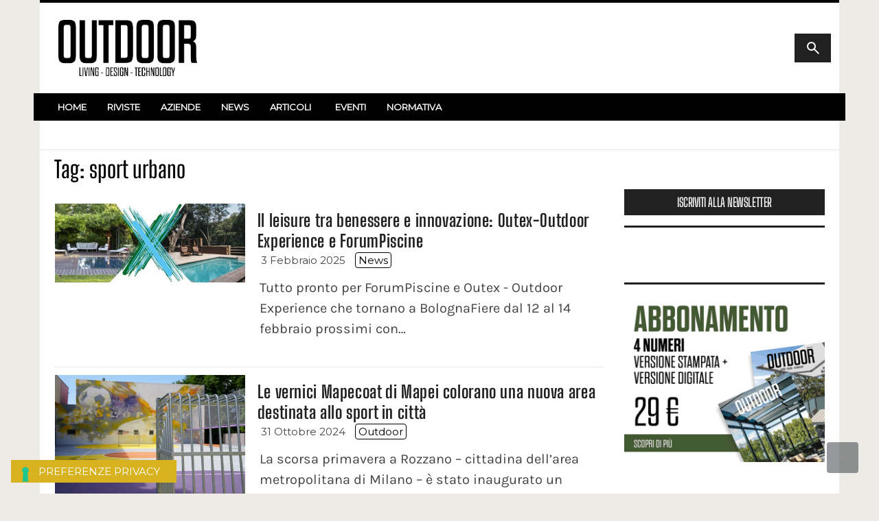

--- FILE ---
content_type: text/html; charset=UTF-8
request_url: https://www.theoutdoormag.it/tag/sport-urbano/
body_size: 69306
content:
<!DOCTYPE HTML>
<!--[if IE 6]>
<html class="oldie ie6" lang="it-IT" prefix="og: http://ogp.me/ns#">
<![endif]-->
<!--[if IE 7]>
<html class="oldie ie7" lang="it-IT" prefix="og: http://ogp.me/ns#">
<![endif]-->
<!--[if IE 8]>
<html class="oldie ie8" lang="it-IT" prefix="og: http://ogp.me/ns#">
<![endif]-->
<!--[if !(IE 6) | !(IE 7) | !(IE 8)  ]><!-->
<html lang="it-IT" prefix="og: http://ogp.me/ns#">
<!--<![endif]-->

<head>

	<!-- Meta, title, CSS, favicons, etc. -->
	<meta charset="utf-8">

	<!--[if lt IE 9]>
    <meta http-equiv="X-UA-Compatible" content="IE=edge">
    <script src="https://www.theoutdoormag.it/wp-content/themes/spare/assets/plugins/html5shiv.js"></script>
    <![endif]-->
			<title> sport urbano Archives - Outdoor </title>
	
			<!-- Google Tag Manager -->
		<script>
			(function(w, d, s, l, i) {
				w[l] = w[l] || [];
				w[l].push({
					'gtm.start': new Date().getTime(),
					event: 'gtm.js'
				});
				var f = d.getElementsByTagName(s)[0],
					j = d.createElement(s),
					dl = l != 'dataLayer' ? '&l=' + l : '';
				j.async = true;
				j.src =
					'https://www.googletagmanager.com/gtm.js?id=' + i + dl;
				f.parentNode.insertBefore(j, f);
			})(window, document, 'script', 'dataLayer', 'GTM-5ZQZM5Q');
		</script>
		<!-- End Google Tag Manager -->
	
	<!-- Favicons -->
	<link rel='shortcut icon' href='https://www.theoutdoormag.it/wp-content/uploads/favicon.ico'/>	<meta name="viewport" content="width=device-width, initial-scale=1.0">	<meta name='robots' content='max-image-preview:large' />
<link rel="canonical" href="https://www.theoutdoormag.it/tag/sport-urbano/" />
<meta property="og:locale" content="it_IT" />
<meta property="og:type" content="object" />
<meta property="og:title" content="sport urbano Archives - Outdoor" />
<meta property="og:url" content="https://www.theoutdoormag.it/tag/sport-urbano/" />
<meta property="og:site_name" content="Outdoor" />
<meta name="twitter:card" content="summary_large_image" />
<meta name="twitter:title" content="sport urbano Archives - Outdoor" />
<link rel='dns-prefetch' href='//cdn.iubenda.com' />
<link rel='dns-prefetch' href='//www.theoutdoormag.it' />
<link rel='dns-prefetch' href='//fonts.googleapis.com' />
<link rel="alternate" type="application/rss+xml" title="Outdoor &raquo; Feed" href="https://www.theoutdoormag.it/feed/" />
<link rel="alternate" type="application/rss+xml" title="Outdoor &raquo; Feed dei commenti" href="https://www.theoutdoormag.it/comments/feed/" />
<link rel="alternate" type="application/rss+xml" title="Outdoor &raquo; sport urbano Feed del tag" href="https://www.theoutdoormag.it/tag/sport-urbano/feed/" />
<script type="text/javascript">
window._wpemojiSettings = {"baseUrl":"https:\/\/s.w.org\/images\/core\/emoji\/14.0.0\/72x72\/","ext":".png","svgUrl":"https:\/\/s.w.org\/images\/core\/emoji\/14.0.0\/svg\/","svgExt":".svg","source":{"concatemoji":"https:\/\/www.theoutdoormag.it\/wp-includes\/js\/wp-emoji-release.min.js"}};
/*! This file is auto-generated */
!function(e,a,t){var n,r,o,i=a.createElement("canvas"),p=i.getContext&&i.getContext("2d");function s(e,t){var a=String.fromCharCode,e=(p.clearRect(0,0,i.width,i.height),p.fillText(a.apply(this,e),0,0),i.toDataURL());return p.clearRect(0,0,i.width,i.height),p.fillText(a.apply(this,t),0,0),e===i.toDataURL()}function c(e){var t=a.createElement("script");t.src=e,t.defer=t.type="text/javascript",a.getElementsByTagName("head")[0].appendChild(t)}for(o=Array("flag","emoji"),t.supports={everything:!0,everythingExceptFlag:!0},r=0;r<o.length;r++)t.supports[o[r]]=function(e){if(p&&p.fillText)switch(p.textBaseline="top",p.font="600 32px Arial",e){case"flag":return s([127987,65039,8205,9895,65039],[127987,65039,8203,9895,65039])?!1:!s([55356,56826,55356,56819],[55356,56826,8203,55356,56819])&&!s([55356,57332,56128,56423,56128,56418,56128,56421,56128,56430,56128,56423,56128,56447],[55356,57332,8203,56128,56423,8203,56128,56418,8203,56128,56421,8203,56128,56430,8203,56128,56423,8203,56128,56447]);case"emoji":return!s([129777,127995,8205,129778,127999],[129777,127995,8203,129778,127999])}return!1}(o[r]),t.supports.everything=t.supports.everything&&t.supports[o[r]],"flag"!==o[r]&&(t.supports.everythingExceptFlag=t.supports.everythingExceptFlag&&t.supports[o[r]]);t.supports.everythingExceptFlag=t.supports.everythingExceptFlag&&!t.supports.flag,t.DOMReady=!1,t.readyCallback=function(){t.DOMReady=!0},t.supports.everything||(n=function(){t.readyCallback()},a.addEventListener?(a.addEventListener("DOMContentLoaded",n,!1),e.addEventListener("load",n,!1)):(e.attachEvent("onload",n),a.attachEvent("onreadystatechange",function(){"complete"===a.readyState&&t.readyCallback()})),(e=t.source||{}).concatemoji?c(e.concatemoji):e.wpemoji&&e.twemoji&&(c(e.twemoji),c(e.wpemoji)))}(window,document,window._wpemojiSettings);
</script>
<style type="text/css">
img.wp-smiley,
img.emoji {
	display: inline !important;
	border: none !important;
	box-shadow: none !important;
	height: 1em !important;
	width: 1em !important;
	margin: 0 0.07em !important;
	vertical-align: -0.1em !important;
	background: none !important;
	padding: 0 !important;
}
</style>
	<link rel='stylesheet' id='contact-form-7-css' href='https://www.theoutdoormag.it/wp-content/plugins/contact-form-7/includes/css/styles.css' type='text/css' media='all' />
<link rel='stylesheet' id='wordpress-popular-posts-css-css' href='https://www.theoutdoormag.it/wp-content/plugins/wordpress-popular-posts/assets/css/wpp.css' type='text/css' media='all' />
<link rel='stylesheet' id='style-css' href='https://www.theoutdoormag.it/wp-content/themes/spare-child/assets/css/style.css' type='text/css' media='all' />
<link rel='stylesheet' id='font-big-shoulders-display-600-css' href='https://www.theoutdoormag.it/wp-content/themes/spare-child/assets/fonts/big-shoulders-display/600.css' type='text/css' media='all' />
<link rel='stylesheet' id='font-big-shoulders-display-700-css' href='https://www.theoutdoormag.it/wp-content/themes/spare-child/assets/fonts/big-shoulders-display/700.css' type='text/css' media='all' />
<link rel='stylesheet' id='font-big-shoulders-display-900-css' href='https://www.theoutdoormag.it/wp-content/themes/spare-child/assets/fonts/big-shoulders-display/900.css' type='text/css' media='all' />
<link rel='stylesheet' id='font-karla-400-css' href='https://www.theoutdoormag.it/wp-content/themes/spare-child/assets/fonts/karla/400.css' type='text/css' media='all' />
<link rel='stylesheet' id='font-karla-700-css' href='https://www.theoutdoormag.it/wp-content/themes/spare-child/assets/fonts/karla/700.css' type='text/css' media='all' />
<link rel='stylesheet' id='themeton-google-font-montserrat-css' href='https://fonts.googleapis.com/css?family=Montserrat%3A' type='text/css' media='all' />
<link rel='stylesheet' id='bootstrap-css' href='https://www.theoutdoormag.it/wp-content/themes/spare/assets/plugins/bootstrap/css/bootstrap.min.css' type='text/css' media='all' />
<link rel='stylesheet' id='device-mockups-css' href='https://www.theoutdoormag.it/wp-content/themes/spare/assets/plugins/device-mockups/device-mockups.css' type='text/css' media='all' />
<link rel='stylesheet' id='prettyPhoto-css' href='https://www.theoutdoormag.it/wp-content/themes/spare/assets/plugins/prettyPhoto/css/prettyPhoto.css' type='text/css' media='all' />
<link rel='stylesheet' id='swiper-css' href='https://www.theoutdoormag.it/wp-content/themes/spare/assets/plugins/swiper/idangerous.swiper.css' type='text/css' media='all' />
<link rel='stylesheet' id='animate-css' href='https://www.theoutdoormag.it/wp-content/themes/spare/assets/css/animate.css' type='text/css' media='all' />
<link rel='stylesheet' id='theme-default-styles-css' href='https://www.theoutdoormag.it/wp-content/themes/spare-child/style.css' type='text/css' media='all' />
<link rel='stylesheet' id='font-awesome-css' href='https://www.theoutdoormag.it/wp-content/themes/spare/assets/plugins/font-awesome/css/font-awesome.min.css' type='text/css' media='all' />
<link rel='stylesheet' id='simple-line-icons-css' href='https://www.theoutdoormag.it/wp-content/themes/spare/assets/plugins/simple-line-icons/simple-line-icons.css' type='text/css' media='all' />
<link rel='stylesheet' id='blox-style-css' href='https://www.theoutdoormag.it/wp-content/themes/spare/framework/Pagebuilder/css/blox-frontend.css' type='text/css' media='all' />

<script  type="text/javascript" class=" _iub_cs_skip" type='text/javascript' id='iubenda-head-inline-scripts-0'>

var _iub = _iub || [];
_iub.csConfiguration = {"askConsentAtCookiePolicyUpdate":true,"cookiePolicyInOtherWindow":true,"enableTcf":true,"floatingPreferencesButtonDisplay":"bottom-left","googleAdditionalConsentMode":true,"perPurposeConsent":true,"siteId":3210959,"tcfPurposes":{"2":"consent_only","7":"consent_only","8":"consent_only","9":"consent_only","10":"consent_only","11":"consent_only"},"whitelabel":false,"cookiePolicyId":81063529,"lang":"it","cookiePolicyUrl":"https://www.theoutdoormag.it/informativa-sui-cookies/","floatingPreferencesButtonCaption":true, "callback":{ "onPreferenceExpressedOrNotNeeded":function(preference) {
                dataLayer.push({
                    iubenda_ccpa_opted_out: _iub.cs.api.isCcpaOptedOut()
                });
                if (!preference) {
                    dataLayer.push({
                        event: "iubenda_preference_not_needed"
                    });
                } else {
                    if (preference.consent === true) {
                        dataLayer.push({
                            event: "iubenda_consent_given"
                        });
                    } else if (preference.consent === false) {
                        dataLayer.push({
                            event: "iubenda_consent_rejected"
                        });
                    } else if (preference.purposes) {
                        for (var purposeId in preference.purposes) {
                            if (preference.purposes[purposeId]) {
                                dataLayer.push({
                                    event: "iubenda_consent_given_purpose_" + purposeId
                                });
                            }
                        }
                    }
                }
            } }, "banner":{ "acceptButtonColor":"#0073CE","acceptButtonDisplay":true,"backgroundColor":"#FFFFFF","backgroundOverlay":true,"closeButtonRejects":true,"customizeButtonColor":"#0073CE","customizeButtonDisplay":true,"explicitWithdrawal":true,"listPurposes":true,"linksColor":"#000000","position":"bottom","textColor":"#000000","acceptButtonCaption":"Accetta tutti i cookies","content":"<strong>Informativa<\/strong>\n<\/br><\/br>\nNoi e terze parti selezionate utilizziamo cookie o tecnologie simili per finalit&#224; tecniche e, con il tuo consenso, anche per altre finalit&#224; come specificato nella <a href=\"https://www.theoutdoormag.it/informativa-sui-cookies/\" target=\"_blank\"> cookie policy<\/a>.\n<\/br>\nPer quanto riguarda la pubblicit&#224;, noi e terze parti selezionate potremmo utilizzare dati di geolocalizzazione precisi e fare una scansione attiva delle caratteristiche del dispositivo ai fini dell&#8217;identificazione, al fine di archiviare e/o accedere a informazioni su un dispositivo e trattare dati personali come i tuoi dati di utilizzo, per le seguenti finalit&#224; pubblicitarie: annunci e contenuti personalizzati, valutazione degli annunci e del contenuto, osservazioni del pubblico e sviluppo di prodotti.\n<\/br>\nPuoi liberamente prestare o revocare il tuo consenso:\n<ul>\n<li>cliccando sul tasto \"Accetta tutti i Cookies\" acconsenti all'utilizzo di tutti i cookie, compresi quelli di profilazione anche delle terze parti;<\/li>\n<li>cliccando su \"Configura Preferenze\" puoi gestire liberamente le tue preferenze, selezionando le finalit&#224; e le terze parti.<\/li>\n<\/ul>\nChiudendo il banner cliccando sulla &#8220;X&#8221; saranno attivati i soli cookie tecnici necessari al corretto funzionamento del sito.","customizeButtonCaption":"Configura preferenze" }};
</script>
<script  type="text/javascript" class=" _iub_cs_skip" type='text/javascript' src='//cdn.iubenda.com/cs/tcf/stub-v2.js' id='iubenda-head-scripts-0-js'></script>
<script  type="text/javascript" class=" _iub_cs_skip" type='text/javascript' src='//cdn.iubenda.com/cs/tcf/safe-tcf-v2.js' id='iubenda-head-scripts-1-js'></script>
<script  type="text/javascript" charset="UTF-8" async="" class=" _iub_cs_skip" type='text/javascript' src='//cdn.iubenda.com/cs/iubenda_cs.js' id='iubenda-head-scripts-2-js'></script>
<script type='text/javascript' src='https://www.theoutdoormag.it/wp-includes/js/jquery/jquery.min.js' id='jquery-core-js'></script>
<script type='text/javascript' src='https://www.theoutdoormag.it/wp-includes/js/jquery/jquery-migrate.min.js' id='jquery-migrate-js'></script>
<script type='text/javascript' id='privacy-form-js-extra'>
/* <![CDATA[ */
var vars = {"ajax_url":"https:\/\/www.theoutdoormag.it\/wp-admin\/admin-ajax.php"};
/* ]]> */
</script>
<script type='text/javascript' src='https://www.theoutdoormag.it/wp-content/plugins/maggioli-privacy/assets/js/form.js' id='privacy-form-js'></script>
<script type='application/json' id='wpp-json'>
{"sampling_active":0,"sampling_rate":100,"ajax_url":"https:\/\/www.theoutdoormag.it\/wp-json\/wordpress-popular-posts\/v1\/popular-posts","api_url":"https:\/\/www.theoutdoormag.it\/wp-json\/wordpress-popular-posts","ID":0,"token":"d86d27979d","lang":0,"debug":0}
</script>
<script type='text/javascript' src='https://www.theoutdoormag.it/wp-content/plugins/wordpress-popular-posts/assets/js/wpp.min.js' id='wpp-js-js'></script>
<script type='text/javascript' id='whp6533front.js6175-js-extra'>
/* <![CDATA[ */
var whp_local_data = {"add_url":"https:\/\/www.theoutdoormag.it\/wp-admin\/post-new.php?post_type=event","ajaxurl":"https:\/\/www.theoutdoormag.it\/wp-admin\/admin-ajax.php"};
/* ]]> */
</script>
<script type='text/javascript' src='https://www.theoutdoormag.it/wp-content/plugins/wp-security-hardening/modules/js/front.js' id='whp6533front.js6175-js'></script>
<link rel="https://api.w.org/" href="https://www.theoutdoormag.it/wp-json/" /><link rel="alternate" type="application/json" href="https://www.theoutdoormag.it/wp-json/wp/v2/tags/903" /><link rel="EditURI" type="application/rsd+xml" title="RSD" href="https://www.theoutdoormag.it/xmlrpc.php?rsd" />
<link rel="wlwmanifest" type="application/wlwmanifest+xml" href="https://www.theoutdoormag.it/wp-includes/wlwmanifest.xml" />

            <style id="wpp-loading-animation-styles">@-webkit-keyframes bgslide{from{background-position-x:0}to{background-position-x:-200%}}@keyframes bgslide{from{background-position-x:0}to{background-position-x:-200%}}.wpp-widget-placeholder,.wpp-widget-block-placeholder,.wpp-shortcode-placeholder{margin:0 auto;width:60px;height:3px;background:#dd3737;background:linear-gradient(90deg,#dd3737 0%,#571313 10%,#dd3737 100%);background-size:200% auto;border-radius:3px;-webkit-animation:bgslide 1s infinite linear;animation:bgslide 1s infinite linear}</style>
            <script>
                var blox_plugin_path = "https://www.theoutdoormag.it/wp-content/themes/spare/framework/Pagebuilder/";
                var blox_ajax_url = "https://www.theoutdoormag.it/wp-admin/admin-ajax.php";
          </script><!--Customizer CSS--> 
        <style type="text/css">body{  }
.page-title.section{  }
          </style>
        <!-- /Theme Options Panel -->
        		<style type="text/css" id="wp-custom-css">
			.bar-text > a {
	text-decoration: none !important;
}		</style>
		

	<script async src="https://securepubads.g.doubleclick.net/tag/js/gpt.js"></script>
	<script>
		window.googletag = window.googletag || {
			cmd: []
		};
		googletag.cmd.push(function() {
			googletag.defineSlot('/21670494/tendain_it_leaderboard', [
				[1, 1],
				[728, 90],
				[970, 90],
				[970, 250]
			], 'div-gpt-ad-1530173450948-0').addService(googletag.pubads());
			googletag.defineSlot('/21670494/Tendain_it_300x250', [300, 250], 'div-gpt-ad-1530174326744-0').addService(googletag.pubads());
			googletag.defineSlot('/21670494/Tendain:it_300x250_2', [300, 250], 'div-gpt-ad-1530174094083-0').addService(googletag.pubads());
			googletag.defineSlot('/21670494/tendain_skin_banner', [1, 1], 'div-gpt-ad-1530522475076-0').addService(googletag.pubads());
			googletag.pubads().enableSingleRequest();
			googletag.pubads().collapseEmptyDivs();
			googletag.enableServices();
		});
	</script>

	<link rel='stylesheet' id='css_share-css' href='/wp-content/themes/spare-child/sititecnici/css_share.css' type='text/css' media='all' />
</head>

<body class="archive tag tag-sport-urbano tag-903 boxed slidemenu-push">
			<!-- Google Tag Manager (noscript) -->
		<noscript><iframe src="https://www.googletagmanager.com/ns.html?id=GTM-5ZQZM5Q" height="0" width="0" style="display:none;visibility:hidden"></iframe></noscript>
		<!-- End Google Tag Manager (noscript) -->
	
	<!-- /21670494/tendain_skin_banner -->

	<!-- sostituito con formato multi dimensione -->

	<!-- /21670494/tendain_it_leaderboard -->
	<div align="center">
		<div id='div-gpt-ad-1530173450948-0'>
			<script>
				googletag.cmd.push(function() {
					googletag.display('div-gpt-ad-1530173450948-0');
				});
			</script>
		</div>
	</div>

	<div class="layout-wrapper">

		
		<div id="header_spacing" class="hidden-xs hidden-sm" style="height: 80px;"></div>

		<!-- Start Header
		================================================== -->

		<header id="header" class="header active-section navbar-inverse  " role="banner">

							<div id="top_bar" class="top-bar h-auto">
					<div class="container">
						<div class="row flex mobile:flex-wrap mobile:gap-6 mobile:px-6">
							<div class="col-sm-12 col-md-3 mobile:hidden">
																	<!-- Your Logo -->
									<div class="logo site-brand p-6"><a href=https://www.theoutdoormag.it/><img src='https://www.theoutdoormag.it/wp-content/uploads/Outdoor-logo-2.png' alt='Outdoor' class='normal'/></a><h1 style='display:none' class='navbar-brand'><a href=https://www.theoutdoormag.it/>Outdoor</a></h1></div>															</div>
							<div class="col-sm-12 col-md-9 mobile:w-full flex items-center justify-end">
							<script type="text/javascript">

function search(e) {
  e.preventDefault()
  e.stopPropagation()
  if(e instanceof KeyboardEvent && e.code !== 'Enter')
    return;
  let search = document.getElementById('search-input').value;

  window.location.href = `https://www.theoutdoormag.it/?s=${search}`;

}

function setSearch() {
  const $searchModalBtn = document.querySelector("#search");
  const $searchModalInput = document.querySelector("#search-input");
  $searchModalBtn.addEventListener('click', search)
  $searchModalInput.addEventListener('keyup', search)
  
}

window.addEventListener("load", (event) => {
  setSearch()
})

</script>
<div class="group inline-flex gap-0 items-stretch bg-tone-neutral border-2 border-solid border-tone-neutral-01 w-[53px] mobile:w-full focus-within:tablet:w-80 transition-size duration-300 ease-out-expo">
  <input class="search-input grow border-0 outline-none h-auto placeholder:text-tone-neutral-05 focus:placeholder:text-tone-neutral-07 px-0 focus:px-6 transition-size" id="search-input" type="text"/>
  <button class="btn btn--dark shrink-0 hidden group-focus-within:inline-flex group-focus-within:visible" id="search">
    <svg xmlns="http://www.w3.org/2000/svg" height="24" viewBox="0 -960 960 960" width="24">
      <path d="M784-120 532-372q-30 24-69 38t-83 14q-109 0-184.5-75.5T120-580q0-109 75.5-184.5T380-840q109 0 184.5 75.5T640-580q0 44-14 83t-38 69l252 252-56 56ZM380-400q75 0 127.5-52.5T560-580q0-75-52.5-127.5T380-760q-75 0-127.5 52.5T200-580q0 75 52.5 127.5T380-400Z"/>
    </svg>
  </button>
  <label for="search-input" class="btn btn--dark shrink-0 group-focus-within:hidden">
    <svg xmlns="http://www.w3.org/2000/svg" height="24" viewBox="0 -960 960 960" width="24">
      <path d="M784-120 532-372q-30 24-69 38t-83 14q-109 0-184.5-75.5T120-580q0-109 75.5-184.5T380-840q109 0 184.5 75.5T640-580q0 44-14 83t-38 69l252 252-56 56ZM380-400q75 0 127.5-52.5T560-580q0-75-52.5-127.5T380-760q-75 0-127.5 52.5T200-580q0 75 52.5 127.5T380-400Z"/>
    </svg>
  </label>
</div>
								<!-- <div><div class="search-form">
                <form method="get" id="searchform" action="https://www.theoutdoormag.it/">
                    <div class="input-group">
                        <input type="text" class="form-control" name="s" placeholder="Inserisci il termine da ricercare e clicca invio...">
                        <span class="input-group-btn">
                            <button class="btn btn-default" type="submit">Vai!</button>
                        </span>
                    </div>
                </form>
            </div></div> -->
							</div>
							<div class="tw-hidden mobile:flex mobile:visible w-full items-center tablet:justify-end">
								<a class="btn btn--dark mobile:w-full" href="https://www.theoutdoormag.it/registrati/">Iscriviti alla newsletter</a>
								<!-- <div class="top-bar-right text-right">
									<div class="topbar-item"><span class="bar-text"><div class="registrati-newsletter"><a href="/registrati"><img src="/wp-content/uploads/iscriviti-newsletter.jpg" border="0"></a></div></span></div>								</div> -->
							</div>
						</div>
					</div>
				</div>
			
			<div class="container">
				<div class="row">
					<div class="header-style">
						<div class="hidden-lg hidden-md visible-sm visible-xs">
							<!-- Your Logo -->
							<div class="logo site-brand p-6"><a href=https://www.theoutdoormag.it/><img src='https://www.theoutdoormag.it/wp-content/uploads/Outdoor-logo-2.png' alt='Outdoor' class='normal'/></a><h1 style='display:none' class='navbar-brand'><a href=https://www.theoutdoormag.it/>Outdoor</a></h1></div>						</div>
						<!-- Start Navigation -->
						<nav class="main-menu hidden-xs hidden-sm visible-md visible-lg" role="navigation">

														<div class="navmenu-cell" style="text-align:right;">
								<ul class='nav navbar-nav'><li id="menu-item-2476" class="  menu-item menu-item-type-custom menu-item-object-custom menu-item-2476" style="">
                        <a href="/"  style="">
                        	
                            <span class="menu-text">Home</span>
                            
                        </a>
                        
                      </li><li id="menu-item-13383" class="  menu-item menu-item-type-post_type_archive menu-item-object-fascicolo menu-item-13383" style="">
                        <a href="https://www.theoutdoormag.it/fascicoli/"  style="">
                        	
                            <span class="menu-text">Riviste</span>
                            
                        </a>
                        
                      </li><li id="menu-item-13302" class="  menu-item menu-item-type-custom menu-item-object-custom menu-item-13302" style="">
                        <a href="https://www.theoutdoormag.it/lista-aziende"  style="">
                        	
                            <span class="menu-text">Aziende</span>
                            
                        </a>
                        
                      </li><li id="menu-item-3462" class="  menu-item menu-item-type-taxonomy menu-item-object-category menu-item-3462" style="">
                        <a href="https://www.theoutdoormag.it/categoria/news/"  style="">
                        	
                            <span class="menu-text">News</span>
                            
                        </a>
                        
                      </li><li id="menu-item-2451" class="fullwidth mega-menu   menu-item menu-item-type-custom menu-item-object-custom menu-item-2451 menu-item-has-children has-children" style="">
                        <a href="#"  style="">
                        	
                            <span class="menu-text">Articoli</span>
                            
                        </a>
                        <ul class="dropdown-menu " style=""><li><div id="menu-item-2472" class="menu-column  menu-item menu-item-type-custom menu-item-object-custom menu-item-2472">
                        <h3 class=""> </h3>
                        <div id="menu-item-2459" class="menu-item menu-item menu-item-type-taxonomy menu-item-object-category menu-item-2459">
                        <a href="https://www.theoutdoormag.it/categoria/tende-da-sole/" >
                        	<span class="menu-text">Tende da sole</span>
                        </a>
                      </div><div id="menu-item-2455" class="menu-item menu-item menu-item-type-taxonomy menu-item-object-category menu-item-2455">
                        <a href="https://www.theoutdoormag.it/categoria/pergole-dehor-e-grandi-coperture/" >
                        	<span class="menu-text">Pergole, dehor e grandi coperture</span>
                        </a>
                      </div><div id="menu-item-2460" class="menu-item menu-item menu-item-type-taxonomy menu-item-object-category menu-item-2460">
                        <a href="https://www.theoutdoormag.it/categoria/tende-tecniche/" >
                        	<span class="menu-text">Tende tecniche</span>
                        </a>
                      </div><div id="menu-item-4273" class="menu-item menu-item menu-item-type-taxonomy menu-item-object-category menu-item-4273">
                        <a href="https://www.theoutdoormag.it/categoria/ombrelloni/" >
                        	<span class="menu-text">Ombrelloni</span>
                        </a>
                      </div><div id="menu-item-2452" class="menu-item menu-item menu-item-type-taxonomy menu-item-object-category menu-item-2452">
                        <a href="https://www.theoutdoormag.it/categoria/automazioni-e-accessori/" >
                        	<span class="menu-text">Automazioni e accessori</span>
                        </a>
                      </div>
                        
                      </div><div id="menu-item-2471" class="menu-column  menu-item menu-item-type-custom menu-item-object-custom menu-item-2471">
                        <h3 class=""> </h3>
                        <div id="menu-item-2461" class="menu-item menu-item menu-item-type-taxonomy menu-item-object-category menu-item-2461">
                        <a href="https://www.theoutdoormag.it/categoria/tessuti/" >
                        	<span class="menu-text">Tessuti</span>
                        </a>
                      </div><div id="menu-item-2462" class="menu-item menu-item menu-item-type-taxonomy menu-item-object-category menu-item-2462">
                        <a href="https://www.theoutdoormag.it/categoria/zanzariere/" >
                        	<span class="menu-text">Zanzariere</span>
                        </a>
                      </div><div id="menu-item-2456" class="menu-item menu-item menu-item-type-taxonomy menu-item-object-category menu-item-2456">
                        <a href="https://www.theoutdoormag.it/categoria/realizzazioni/" >
                        	<span class="menu-text">Realizzazioni</span>
                        </a>
                      </div><div id="menu-item-2454" class="menu-item menu-item menu-item-type-taxonomy menu-item-object-category menu-item-2454">
                        <a href="https://www.theoutdoormag.it/categoria/macchine/" >
                        	<span class="menu-text">Macchine</span>
                        </a>
                      </div><div id="menu-item-4272" class="menu-item menu-item menu-item-type-taxonomy menu-item-object-category menu-item-4272">
                        <a href="https://www.theoutdoormag.it/categoria/normative-e-leggi/" >
                        	<span class="menu-text">Normative e leggi</span>
                        </a>
                      </div>
                        
                      </div><div id="menu-item-2473" class="menu-column  menu-item menu-item-type-custom menu-item-object-custom menu-item-2473">
                        <h3 class=""> </h3>
                        <div id="menu-item-2457" class="menu-item menu-item menu-item-type-taxonomy menu-item-object-category menu-item-2457">
                        <a href="https://www.theoutdoormag.it/categoria/tecnologie/" >
                        	<span class="menu-text">Tecnologie</span>
                        </a>
                      </div><div id="menu-item-2458" class="menu-item menu-item menu-item-type-taxonomy menu-item-object-category menu-item-2458">
                        <a href="https://www.theoutdoormag.it/categoria/tende-da-interno/" >
                        	<span class="menu-text">Tende da interno</span>
                        </a>
                      </div><div id="menu-item-2453" class="menu-item menu-item menu-item-type-taxonomy menu-item-object-category menu-item-2453">
                        <a href="https://www.theoutdoormag.it/categoria/business-e-imprese/" >
                        	<span class="menu-text">Business e Imprese</span>
                        </a>
                      </div><div id="menu-item-4653" class="menu-item menu-item menu-item-type-taxonomy menu-item-object-category menu-item-4653">
                        <a href="https://www.theoutdoormag.it/categoria/outdoor/" >
                        	<span class="menu-text">Outdoor</span>
                        </a>
                      </div><div id="menu-item-7147" class="menu-item menu-item menu-item-type-taxonomy menu-item-object-category menu-item-7147">
                        <a href="https://www.theoutdoormag.it/categoria/illuminotecnica/" >
                        	<span class="menu-text">Illuminotecnica</span>
                        </a>
                      </div>
                        
                      </div><div class="clearfix"></div></li></ul>
                      </li><li id="menu-item-2450" class="  menu-item menu-item-type-post_type menu-item-object-page menu-item-2450" style="">
                        <a href="https://www.theoutdoormag.it/eventi/"  style="">
                        	
                            <span class="menu-text">Eventi</span>
                            
                        </a>
                        
                      </li><li id="menu-item-2440" class="  menu-item menu-item-type-post_type menu-item-object-page menu-item-2440" style="">
                        <a href="https://www.theoutdoormag.it/normativa/"  style="">
                        	
                            <span class="menu-text">Normativa</span>
                            
                        </a>
                        
                      </li></ul>							</div>

													</nav>

						<!-- MOBILE MENU START -->
						<div id="mobile-menu-wrapper" class="visible-xs visible-sm" data-skin="0">
														<a class="mobile-menu-icon" href="javascript:;" id="mobile-menu-handler"><i class="fa fa-align-justify"></i></a>
							<div class="mobile-menu-content slidemenu-push">
															</div>
						</div>
						<!-- MOBILE MENU END -->


						<!-- WOOCOMMERCE MOBILE CART START -->
												<!-- WOOCOMMERCE MOBILE CART END -->
					</div>

				</div>
			</div>
			<!-- Menu Tags -->
			<div class="top-bar-left">
				<div class="topbar-item"><span class="bar-text"></span></div><div class="topbar-item"></div>			</div>
			<!-- Menu Tags End -->
		</header>
		<!-- ==================================================
		End Header -->



<!-- Start Title Section
================================================== -->
<section class="page-title section">
	<div class="container">
		<div class="row">
			<div class="col-md-12">
				<div class="">
											<h1>
						Tag: sport urbano	                    </h1>
                    				</div>
			</div>
		</div>
	</div>
</section>
<!-- ================================================== 
End Title -->

<!-- Start Content
================================================== -->
<section class="primary section">
	<div class="container">
		<div class="row">
			<div class="col-md-12">
				<div class="row">
					<div class="col-md-9">
						<div class="content">
							<div class="row">
								<div class="col-md-12">
									<div class="blox-element blog medium-loop">
								                        <div class="row">
								                            <div class="col-md-12">    <article itemscope itemtype="http://schema.org/BlogPosting" class="entry fit-video format-standard post-14758 post type-post status-publish has-post-thumbnail hentry category-news tag-eventi tag-leisure tag-piscine tag-sport-urbano">
        <div class="entry-media">
                        <a href="https://www.theoutdoormag.it/il-leisure-tra-benessere-innovazione-outex-outdoor-experience-forumpiscine/"><img itemprop="image" src="https://www.theoutdoormag.it/wp-content/uploads/FC-FP-Outex-2025-NewsLetter-01-795x331.jpg" alt="" class="img-responsive" /></a>
                    </div>        <div class="medium-date">
        	<span class="month">Feb</span>
        	<span class="day">3</span>
        </div>
        <div class="medium-content">
	        <div class="entry-title">
	            <h2 itemprop="headline">
	                <a itemprop="url" href="https://www.theoutdoormag.it/il-leisure-tra-benessere-innovazione-outex-outdoor-experience-forumpiscine/">Il leisure tra benessere e innovazione: Outex-Outdoor Experience e ForumPiscine</a>
	            </h2>
	        </div>
	        <ul class="list-inline">
	            <li itemprop="datePublished" class="meta-date">3 Febbraio 2025</li>
                <li itemprop="keywords" class="meta-category"> <a href="https://www.theoutdoormag.it/categoria/news/" rel="category tag">News</a></li>
	            
	        </ul>
         
	                <div class="entry-content post-excerpt">
            <p>Tutto pronto per ForumPiscine e Outex - Outdoor Experience che tornano a BolognaFiere dal 12 al 14 febbraio prossimi con&hellip;</p>
        </div>
               	<ul class="entry-meta list-inline">
					            <li class="meta-like"></li>

           </ul>
          </div>
    </article>
    <article itemscope itemtype="http://schema.org/BlogPosting" class="entry fit-video format-standard post-14543 post type-post status-publish has-post-thumbnail hentry category-outdoor tag-sport-urbano tag-vernici">
        <div class="entry-media">
                        <a href="https://www.theoutdoormag.it/le-vernici-mapecoat-di-mapei-colorano-una-nuova-area-destinata-allo-sport-in-citta/"><img itemprop="image" src="https://www.theoutdoormag.it/wp-content/uploads/mapei-parco-sportivo-rozzano-3-795x531.jpg" alt="" class="img-responsive" /></a>
                    </div>        <div class="medium-date">
        	<span class="month">Ott</span>
        	<span class="day">31</span>
        </div>
        <div class="medium-content">
	        <div class="entry-title">
	            <h2 itemprop="headline">
	                <a itemprop="url" href="https://www.theoutdoormag.it/le-vernici-mapecoat-di-mapei-colorano-una-nuova-area-destinata-allo-sport-in-citta/">Le vernici Mapecoat di Mapei colorano una nuova area destinata allo sport in città</a>
	            </h2>
	        </div>
	        <ul class="list-inline">
	            <li itemprop="datePublished" class="meta-date">31 Ottobre 2024</li>
                <li itemprop="keywords" class="meta-category"> <a href="https://www.theoutdoormag.it/categoria/outdoor/" rel="category tag">Outdoor</a></li>
	            
	        </ul>
         
	                <div class="entry-content post-excerpt">
            <p>La scorsa primavera a Rozzano – cittadina dell’area metropolitana di Milano – è stato inaugurato un nuovo spazio sportivo pubblico&hellip;</p>
        </div>
               	<ul class="entry-meta list-inline">
					            <li class="meta-like"></li>

           </ul>
          </div>
    </article>
    <article itemscope itemtype="http://schema.org/BlogPosting" class="entry fit-video format-standard post-13619 post type-post status-publish has-post-thumbnail hentry category-news tag-arredo-urbano tag-colonnine-ricarica tag-e-bike tag-sport-urbano">
        <div class="entry-media">
                        <a href="https://www.theoutdoormag.it/int-stop-go-la-colonnina-intelligente-di-ricarica-e-bike/"><img itemprop="image" src="https://www.theoutdoormag.it/wp-content/uploads/COLONNINA-INTELLIGENTE-1280X720-795x447.jpg" alt="" class="img-responsive" /></a>
                    </div>        <div class="medium-date">
        	<span class="month">Feb</span>
        	<span class="day">23</span>
        </div>
        <div class="medium-content">
	        <div class="entry-title">
	            <h2 itemprop="headline">
	                <a itemprop="url" href="https://www.theoutdoormag.it/int-stop-go-la-colonnina-intelligente-di-ricarica-e-bike/">Int-Stop &#038; Go, la colonnina intelligente di ricarica e-bike</a>
	            </h2>
	        </div>
	        <ul class="list-inline">
	            <li itemprop="datePublished" class="meta-date">23 Febbraio 2024</li>
                <li itemprop="keywords" class="meta-category"> <a href="https://www.theoutdoormag.it/categoria/news/" rel="category tag">News</a></li>
	            
	        </ul>
         
	                <div class="entry-content post-excerpt">
            <p>Bike Facilities, azienda che ricerca, sviluppa e promuove prodotti per la micro mobilità elettrica, presenta Int-Stop &amp; Go, la colonnina&hellip;</p>
        </div>
               	<ul class="entry-meta list-inline">
					            <li class="meta-like"></li>

           </ul>
          </div>
    </article>
    <article itemscope itemtype="http://schema.org/BlogPosting" class="entry fit-video format-standard post-11325 post type-post status-publish has-post-thumbnail hentry category-outdoor tag-sport-urbano">
        <div class="entry-media">
                        <a href="https://www.theoutdoormag.it/infrastrutture-multifunzionali-un-sentiero-rosso-tra-natura-e-citta/"><img itemprop="image" src="https://www.theoutdoormag.it/wp-content/uploads/1-3-795x530.jpg" alt="" class="img-responsive" /></a>
                    </div>        <div class="medium-date">
        	<span class="month">Dic</span>
        	<span class="day">14</span>
        </div>
        <div class="medium-content">
	        <div class="entry-title">
	            <h2 itemprop="headline">
	                <a itemprop="url" href="https://www.theoutdoormag.it/infrastrutture-multifunzionali-un-sentiero-rosso-tra-natura-e-citta/">Infrastrutture multifunzionali. Un sentiero rosso tra natura e città</a>
	            </h2>
	        </div>
	        <ul class="list-inline">
	            <li itemprop="datePublished" class="meta-date">14 Dicembre 2022</li>
                <li itemprop="keywords" class="meta-category"> <a href="https://www.theoutdoormag.it/categoria/outdoor/" rel="category tag">Outdoor</a></li>
	            
	        </ul>
         
	                <div class="entry-content post-excerpt">
            <p>Un ruolo fondamentale del costruito è creare spazi che favoriscano l’interazione sociale, valorizzando il contesto urbano contiguo e diventandone parte&hellip;</p>
        </div>
               	<ul class="entry-meta list-inline">
					            <li class="meta-like"></li>

           </ul>
          </div>
    </article>
    <article itemscope itemtype="http://schema.org/BlogPosting" class="entry fit-video format-standard post-11304 post type-post status-publish has-post-thumbnail hentry category-outdoor tag-sport-urbano">
        <div class="entry-media">
                        <a href="https://www.theoutdoormag.it/lo-sport-un-potente-mezzo-di-innovazione-e-riqualificazione/"><img itemprop="image" src="https://www.theoutdoormag.it/wp-content/uploads/10.-Campo-sportivo-a-Bagno-di-Romagna-planimetria-dellintervento_ArcLivIng-Diego-Baronchello-795x479.jpg" alt="" class="img-responsive" /></a>
                    </div>        <div class="medium-date">
        	<span class="month">Dic</span>
        	<span class="day">7</span>
        </div>
        <div class="medium-content">
	        <div class="entry-title">
	            <h2 itemprop="headline">
	                <a itemprop="url" href="https://www.theoutdoormag.it/lo-sport-un-potente-mezzo-di-innovazione-e-riqualificazione/">Lo sport: un potente mezzo di innovazione e riqualificazione</a>
	            </h2>
	        </div>
	        <ul class="list-inline">
	            <li itemprop="datePublished" class="meta-date">7 Dicembre 2022</li>
                <li itemprop="keywords" class="meta-category"> <a href="https://www.theoutdoormag.it/categoria/outdoor/" rel="category tag">Outdoor</a></li>
	            
	        </ul>
         
	                <div class="entry-content post-excerpt">
            <p>Lo sport svolge un ruolo cardine all’interno della nostra società, oltre all’importanza legata ai meccanismi di educazione alla salute, fisica&hellip;</p>
        </div>
               	<ul class="entry-meta list-inline">
					            <li class="meta-like"></li>

           </ul>
          </div>
    </article>
    <article itemscope itemtype="http://schema.org/BlogPosting" class="entry fit-video format-standard post-11288 post type-post status-publish has-post-thumbnail hentry category-outdoor category-realizzazioni tag-edilizia tag-prodotti-chimici tag-rivestimenti-outdoor tag-sport-urbano">
        <div class="entry-media">
                        <a href="https://www.theoutdoormag.it/street-art-street-sport-soluzioni-mapei-per-lo-sport-urbano/"><img itemprop="image" src="https://www.theoutdoormag.it/wp-content/uploads/MAPEI_MORAVIA_2-795x531.jpg" alt="" class="img-responsive" /></a>
                    </div>        <div class="medium-date">
        	<span class="month">Dic</span>
        	<span class="day">2</span>
        </div>
        <div class="medium-content">
	        <div class="entry-title">
	            <h2 itemprop="headline">
	                <a itemprop="url" href="https://www.theoutdoormag.it/street-art-street-sport-soluzioni-mapei-per-lo-sport-urbano/">Street art, street sport. Le soluzioni Mapei per lo sport urbano</a>
	            </h2>
	        </div>
	        <ul class="list-inline">
	            <li itemprop="datePublished" class="meta-date">2 Dicembre 2022</li>
                <li itemprop="keywords" class="meta-category"> <a href="https://www.theoutdoormag.it/categoria/outdoor/" rel="category tag">Outdoor</a>, <a href="https://www.theoutdoormag.it/categoria/realizzazioni/" rel="category tag">Realizzazioni</a></li>
	            
	        </ul>
         
	                <div class="entry-content post-excerpt">
            <p>Mapei è uno tra i maggiori produttori mondiali di prodotti chimici per l’edilizia e ha contribuito alla realizzazione di importanti&hellip;</p>
        </div>
               	<ul class="entry-meta list-inline">
					            <li class="meta-like"></li>

           </ul>
          </div>
    </article>
    <article itemscope itemtype="http://schema.org/BlogPosting" class="entry fit-video format-standard post-11280 post type-post status-publish has-post-thumbnail hentry category-outdoor category-realizzazioni tag-rooftop tag-sport-urbano tag-tetti-verdi">
        <div class="entry-media">
                        <a href="https://www.theoutdoormag.it/giocare-a-padel-e-a-calcio-sul-tetto-derbigum-per-il-negozio-decathlon-di-charleroi/"><img itemprop="image" src="https://www.theoutdoormag.it/wp-content/uploads/Derbigum_Decathlon_Charleroi-795x447.jpg" alt="" class="img-responsive" /></a>
                    </div>        <div class="medium-date">
        	<span class="month">Nov</span>
        	<span class="day">30</span>
        </div>
        <div class="medium-content">
	        <div class="entry-title">
	            <h2 itemprop="headline">
	                <a itemprop="url" href="https://www.theoutdoormag.it/giocare-a-padel-e-a-calcio-sul-tetto-derbigum-per-il-negozio-decathlon-di-charleroi/">Giocare a padel e a calcio… sul tetto. Derbigum per il negozio Decathlon di Charleroi</a>
	            </h2>
	        </div>
	        <ul class="list-inline">
	            <li itemprop="datePublished" class="meta-date">30 Novembre 2022</li>
                <li itemprop="keywords" class="meta-category"> <a href="https://www.theoutdoormag.it/categoria/outdoor/" rel="category tag">Outdoor</a>, <a href="https://www.theoutdoormag.it/categoria/realizzazioni/" rel="category tag">Realizzazioni</a></li>
	            
	        </ul>
         
	                <div class="entry-content post-excerpt">
            <p>Il tetto allunga gli orizzonti. Avviene a Charleroi, in Belgio, dove i seimila metri quadrati di superficie del tetto del&hellip;</p>
        </div>
               	<ul class="entry-meta list-inline">
					            <li class="meta-like"></li>

           </ul>
          </div>
    </article>
    <article itemscope itemtype="http://schema.org/BlogPosting" class="entry fit-video format-standard post-11276 post type-post status-publish has-post-thumbnail hentry category-outdoor tag-sport-urbano tag-strutture-sportive">
        <div class="entry-media">
                        <a href="https://www.theoutdoormag.it/lo-sport-urbano-tra-nuove-connessioni-e-confini-sempre-piu-labili/"><img itemprop="image" src="https://www.theoutdoormag.it/wp-content/uploads/00-Sipoon-Lahden-school-Vista-dallalto.-Credits-Martin-Sommerschield-795x595.jpg" alt="" class="img-responsive" /></a>
                    </div>        <div class="medium-date">
        	<span class="month">Nov</span>
        	<span class="day">29</span>
        </div>
        <div class="medium-content">
	        <div class="entry-title">
	            <h2 itemprop="headline">
	                <a itemprop="url" href="https://www.theoutdoormag.it/lo-sport-urbano-tra-nuove-connessioni-e-confini-sempre-piu-labili/">Lo sport urbano: tra nuove connessioni e confini sempre più labili</a>
	            </h2>
	        </div>
	        <ul class="list-inline">
	            <li itemprop="datePublished" class="meta-date">29 Novembre 2022</li>
                <li itemprop="keywords" class="meta-category"> <a href="https://www.theoutdoormag.it/categoria/outdoor/" rel="category tag">Outdoor</a></li>
	            
	        </ul>
         
	                <div class="entry-content post-excerpt">
            <p>Le città odierne, seppur diverse tra loro e sempre in evoluzione, presentano spesso centri storici densi, dove prevale l’ambiente costruito&hellip;</p>
        </div>
               	<ul class="entry-meta list-inline">
					            <li class="meta-like"></li>

           </ul>
          </div>
    </article>
</div>
								                        </div>
								                        
								                      </div>								</div>
							</div>
						</div>
					</div>
					<div class="col-md-3">
		<div class="sidebar sidebar-right">
		<a class="btn btn--dark w-full mb-6" href="https://www.theoutdoormag.it/registrati/">Iscriviti alla newsletter</a><aside id="custom_html-3" class="widget_text widget widget_custom_html"><div class="textwidget custom-html-widget"><div id='div-gpt-ad-1530174326744-0' style='height:250px; width:300px;'><script>
googletag.cmd.push(function() { googletag.display('div-gpt-ad-1530174326744-0'); });
</script></div></div></aside><aside id="media_image-3" class="widget widget_media_image"><a href="https://www.theplan.it/outdoor"><img width="300" height="250" src="https://www.theoutdoormag.it/wp-content/uploads/Banner-abbonamento-outdoor.gif" class="image wp-image-13891  attachment-full size-full" alt="" decoding="async" loading="lazy" style="max-width: 100%; height: auto;" /></a></aside><aside id="asr_widgetaziendehp-5" class="widget widget_asr_widgetaziendehp"><h4>AZIENDE</h4>	<div class="grid gap-2 grid-cols-2 gap-y-6">
														<div class="auto-rows-min grid gap-0 post">
				<a class="p-6 relative tablet:bg-tone-neutral-10 mobile:bg-tone-neutral hover:bg-tone-neutral border-2 border-solid transition-colors border-tone-neutral-01" href="https://www.theoutdoormag.it/azienda/tempraglass/">
					<div class="aspect-square tablet:mix-blend-multiply bg-contain bg-no-repeat bg-center w-full" style="background-image:url('https://www.theoutdoormag.it/wp-content/uploads/Logo_Tempraglass.jpg');"></div>
				</a>
				<div class="badge-top-network-small">Top Network</div>
				<p class="typography-body-detail m-0 py-4">Tempraglass</p>
			</div>
														<div class="auto-rows-min grid gap-0 post">
				<a class="p-6 relative tablet:bg-tone-neutral-10 mobile:bg-tone-neutral hover:bg-tone-neutral border-2 border-solid transition-colors border-tone-neutral-01" href="https://www.theoutdoormag.it/azienda/somfy-italia-srl/">
					<div class="aspect-square tablet:mix-blend-multiply bg-contain bg-no-repeat bg-center w-full" style="background-image:url('https://www.theoutdoormag.it/wp-content/uploads/SOMFY_LOGO-1.jpg');"></div>
				</a>
				<div class="badge-top-network-small">Top Network</div>
				<p class="typography-body-detail m-0 py-4">Somfy Italia srl</p>
			</div>
														<div class="auto-rows-min grid gap-0 post">
				<a class="p-6 relative tablet:bg-tone-neutral-10 mobile:bg-tone-neutral hover:bg-tone-neutral border-2 border-solid transition-colors border-tone-neutral-01" href="https://www.theoutdoormag.it/azienda/sunroom-spa/">
					<div class="aspect-square tablet:mix-blend-multiply bg-contain bg-no-repeat bg-center w-full" style="background-image:url('https://www.theoutdoormag.it/wp-content/uploads/tender_logoNEW-1.jpg');"></div>
				</a>
				<div class="badge-top-network-small">Top Network</div>
				<p class="typography-body-detail m-0 py-4">Sunroom Spa</p>
			</div>
														<div class="auto-rows-min grid gap-0 post">
				<a class="p-6 relative tablet:bg-tone-neutral-10 mobile:bg-tone-neutral hover:bg-tone-neutral border-2 border-solid transition-colors border-tone-neutral-01" href="https://www.theoutdoormag.it/azienda/sprech-srl/">
					<div class="aspect-square tablet:mix-blend-multiply bg-contain bg-no-repeat bg-center w-full" style="background-image:url('https://www.theoutdoormag.it/wp-content/uploads/SPRECH_LOGOnew2019-1.jpg');"></div>
				</a>
				<div class="badge-top-network-small">Top Network</div>
				<p class="typography-body-detail m-0 py-4">Sprech srl</p>
			</div>
														<div class="auto-rows-min grid gap-0 post">
				<a class="p-6 relative tablet:bg-tone-neutral-10 mobile:bg-tone-neutral hover:bg-tone-neutral border-2 border-solid transition-colors border-tone-neutral-01" href="https://www.theoutdoormag.it/azienda/para-spa/">
					<div class="aspect-square tablet:mix-blend-multiply bg-contain bg-no-repeat bg-center w-full" style="background-image:url('https://www.theoutdoormag.it/wp-content/uploads/para_logo2021-1.jpg');"></div>
				</a>
				<div class="badge-top-network-small">Top Network</div>
				<p class="typography-body-detail m-0 py-4">Para&#8217; spa</p>
			</div>
														<div class="auto-rows-min grid gap-0 post">
				<a class="p-6 relative tablet:bg-tone-neutral-10 mobile:bg-tone-neutral hover:bg-tone-neutral border-2 border-solid transition-colors border-tone-neutral-01" href="https://www.theoutdoormag.it/azienda/de-vivo-srl/">
					<div class="aspect-square tablet:mix-blend-multiply bg-contain bg-no-repeat bg-center w-full" style="background-image:url('https://www.theoutdoormag.it/wp-content/uploads/de-vivo_logoNEW-1.jpg');"></div>
				</a>
				<div class="badge-top-network-small">Top Network</div>
				<p class="typography-body-detail m-0 py-4">De Vivo srl</p>
			</div>
														<div class="auto-rows-min grid gap-0 post">
				<a class="p-6 relative tablet:bg-tone-neutral-10 mobile:bg-tone-neutral hover:bg-tone-neutral border-2 border-solid transition-colors border-tone-neutral-01" href="https://www.theoutdoormag.it/azienda/gibus-spa/">
					<div class="aspect-square tablet:mix-blend-multiply bg-contain bg-no-repeat bg-center w-full" style="background-image:url('https://www.theoutdoormag.it/wp-content/uploads/Gibus_RGB-1.jpg');"></div>
				</a>
				<div class="badge-top-network-small">Top Network</div>
				<p class="typography-body-detail m-0 py-4">Gibus spa</p>
			</div>
														<div class="auto-rows-min grid gap-0 post">
				<a class="p-6 relative tablet:bg-tone-neutral-10 mobile:bg-tone-neutral hover:bg-tone-neutral border-2 border-solid transition-colors border-tone-neutral-01" href="https://www.theoutdoormag.it/azienda/landa-illuminotecnica-spa/">
					<div class="aspect-square tablet:mix-blend-multiply bg-contain bg-no-repeat bg-center w-full" style="background-image:url('https://www.theoutdoormag.it/wp-content/uploads/landa_logo.jpg');"></div>
				</a>
				<div class="badge-top-network-small">Top Network</div>
				<p class="typography-body-detail m-0 py-4">Landa Illuminotecnica Spa</p>
			</div>
														<div class="auto-rows-min grid gap-0 post">
				<a class="p-6 relative tablet:bg-tone-neutral-10 mobile:bg-tone-neutral hover:bg-tone-neutral border-2 border-solid transition-colors border-tone-neutral-01" href="https://www.theoutdoormag.it/azienda/ceramiche-keope/">
					<div class="aspect-square tablet:mix-blend-multiply bg-contain bg-no-repeat bg-center w-full" style="background-image:url('https://www.theoutdoormag.it/wp-content/uploads/CeramicheKeope_logo-1.jpg');"></div>
				</a>
				<div class="badge-top-network-small">Top Network</div>
				<p class="typography-body-detail m-0 py-4">Ceramiche Keope</p>
			</div>
														<div class="auto-rows-min grid gap-0 post">
				<a class="p-6 relative tablet:bg-tone-neutral-10 mobile:bg-tone-neutral hover:bg-tone-neutral border-2 border-solid transition-colors border-tone-neutral-01" href="https://www.theoutdoormag.it/azienda/milani-srl/">
					<div class="aspect-square tablet:mix-blend-multiply bg-contain bg-no-repeat bg-center w-full" style="background-image:url('https://www.theoutdoormag.it/wp-content/uploads/milani_logo.jpg');"></div>
				</a>
				<div class="badge-top-network-small">Top Network</div>
				<p class="typography-body-detail m-0 py-4">Milani Srl</p>
			</div>
			</div>
<aside id="text-16" class="widget widget_text"><h3 class="widget-title">Gli speciali</h3>			<div class="textwidget"><h3>Ho.Re.Ca</h3>
<p>


                    <article class="outdoormag_recent_posts">
                            <div>
                    <a href="https://www.theoutdoormag.it/opera-e-t-code-di-pratic-protagoniste-della-ristrutturazione-degli-esterni-di-un-ristorante-sulle-rive-del-piave/">
                        <img width="800" height="533" src="https://www.theoutdoormag.it/wp-content/uploads/Marcandole_ph-Camilla-Bach-HR-06-mod.jpg" class="img-responsive wp-post-image" alt="" decoding="async" loading="lazy" srcset="https://www.theoutdoormag.it/wp-content/uploads/Marcandole_ph-Camilla-Bach-HR-06-mod.jpg 800w, https://www.theoutdoormag.it/wp-content/uploads/Marcandole_ph-Camilla-Bach-HR-06-mod-300x200.jpg 300w, https://www.theoutdoormag.it/wp-content/uploads/Marcandole_ph-Camilla-Bach-HR-06-mod-768x512.jpg 768w" sizes="(max-width: 800px) 100vw, 800px" />                    </a>
                </div>
                        <div>
                <a href="https://www.theoutdoormag.it/opera-e-t-code-di-pratic-protagoniste-della-ristrutturazione-degli-esterni-di-un-ristorante-sulle-rive-del-piave/">Opera e T-Code di Pratic protagoniste della ristrutturazione degli esterni di un ristorante sulle rive del Piave</a>
            </div>
        </article>
                    <article class="outdoormag_recent_posts">
                            <div>
                    <a href="https://www.theoutdoormag.it/comfort-protezione-e-design-con-technopergola-horizon-per-una-terrazza-tra-storia-e-tradizione/">
                        <img width="800" height="600" src="https://www.theoutdoormag.it/wp-content/uploads/IMG_8204.jpg" class="img-responsive wp-post-image" alt="" decoding="async" loading="lazy" srcset="https://www.theoutdoormag.it/wp-content/uploads/IMG_8204.jpg 800w, https://www.theoutdoormag.it/wp-content/uploads/IMG_8204-300x225.jpg 300w, https://www.theoutdoormag.it/wp-content/uploads/IMG_8204-768x576.jpg 768w" sizes="(max-width: 800px) 100vw, 800px" />                    </a>
                </div>
                        <div>
                <a href="https://www.theoutdoormag.it/comfort-protezione-e-design-con-technopergola-horizon-per-una-terrazza-tra-storia-e-tradizione/">Comfort, protezione e design con Technopergola Horizon per una terrazza tra storia e tradizione</a>
            </div>
        </article>
    <br />
<a href="https://stage.theoutdoormag.it/speciali/ho-re-ca-unopportunita-per-il-settore-della-protezione-solare/" class="btn btn-primary btn-sm">Vai allo speciale</a></p>
<h3>Lighting</h3>
<p>


                    <article class="outdoormag_recent_posts">
                            <div>
                    <a href="https://www.theoutdoormag.it/concerto-in-piazza-a-perugia-le-luminarie-firmate-da-mimmo-paladino/">
                        <img width="800" height="533" src="https://www.theoutdoormag.it/wp-content/uploads/Z81_3385-1920x1280-1.jpg" class="img-responsive wp-post-image" alt="" decoding="async" loading="lazy" srcset="https://www.theoutdoormag.it/wp-content/uploads/Z81_3385-1920x1280-1.jpg 800w, https://www.theoutdoormag.it/wp-content/uploads/Z81_3385-1920x1280-1-300x200.jpg 300w, https://www.theoutdoormag.it/wp-content/uploads/Z81_3385-1920x1280-1-768x512.jpg 768w" sizes="(max-width: 800px) 100vw, 800px" />                    </a>
                </div>
                        <div>
                <a href="https://www.theoutdoormag.it/concerto-in-piazza-a-perugia-le-luminarie-firmate-da-mimmo-paladino/">Concerto in piazza. A Perugia le luminarie firmate da Mimmo Paladino</a>
            </div>
        </article>
                    <article class="outdoormag_recent_posts">
                            <div>
                    <a href="https://www.theoutdoormag.it/la-grazia-di-un-fiore-che-sboccia-la-collezione-di-lampade-outdoor-bloom/">
                        <img width="800" height="533" src="https://www.theoutdoormag.it/wp-content/uploads/CONTARDI_BLOOM_03.jpg" class="img-responsive wp-post-image" alt="" decoding="async" loading="lazy" srcset="https://www.theoutdoormag.it/wp-content/uploads/CONTARDI_BLOOM_03.jpg 800w, https://www.theoutdoormag.it/wp-content/uploads/CONTARDI_BLOOM_03-300x200.jpg 300w, https://www.theoutdoormag.it/wp-content/uploads/CONTARDI_BLOOM_03-768x512.jpg 768w" sizes="(max-width: 800px) 100vw, 800px" />                    </a>
                </div>
                        <div>
                <a href="https://www.theoutdoormag.it/la-grazia-di-un-fiore-che-sboccia-la-collezione-di-lampade-outdoor-bloom/">La grazia di un fiore che sboccia. La collezione di lampade outdoor Bloom</a>
            </div>
        </article>
    <br />
<a href="https://stage.theoutdoormag.it/speciali/illuminazione/" class="btn btn-primary btn-sm">Vai allo speciale</a></p>
</div>
		</aside><aside id="asr_widgeteventihp-3" class="widget widget_asr_widgeteventihp"><h4>EVENTI</h4>
</aside><aside id="text-13" class="widget widget_text">			<div class="textwidget"><div id="div-gpt-ad-1530174094083-0" style="height: 250px; width: 300px;"><script>
googletag.cmd.push(function() { googletag.display('div-gpt-ad-1530174094083-0'); });</script></div>
</div>
		</aside>	</div>
</div>				</div>
			</div>
		</div>
	</div>
</section>
<!-- End Content
================================================== -->



    
    
        <script type="text/javascript">
  jQuery(function(){
  
    jQuery('#tletti').click(function(){
      jQuery('#tletti').addClass('active');
	  jQuery('#tcondivisi').removeClass('active');
	  jQuery('#tcommenti').removeClass('active');
	  jQuery('#tab_letti').show();
	  jQuery('#tab_condivisi').hide();
	  jQuery('#tab_commenti').hide();
    });
	
    jQuery('#tcondivisi').click(function(){
      jQuery('#tletti').removeClass('active');
	  jQuery('#tcondivisi').addClass('active');
	  jQuery('#tcommenti').removeClass('active');
	  jQuery('#tab_letti').hide();
	  jQuery('#tab_condivisi').show();
	  jQuery('#tab_commenti').hide();
    });

    jQuery('#tcommenti').click(function(){
      jQuery('#tletti').removeClass('active');
	  jQuery('#tcondivisi').removeClass('active');
	  jQuery('#tcommenti').addClass('active');
	  jQuery('#tab_letti').hide();
	  jQuery('#tab_condivisi').hide();
	  jQuery('#tab_commenti').show();
    });	
    
  });	
</script>
<div id="share-articoli" class="tendain">
<div class="box" id="il">
<div class="tab_menu">
		<h2 id="tletti" class="active"><a href="#share-articoli" rel="letti" >I più letti</a></h2>
	<!--	<h2 id="tcondivisi" class=""><a href="#share-articoli" rel="condivisi">I più condivisi</a></h2>
		<h2 id="tcommenti" class=""><a href="#share-articoli" rel="commenti">Ultimi commenti</a></h2> -->
		<br class="stop">
	</div>
	<div class="tab_content" id="tab_letti">           
						<ul class="wpp-list">
<li><div><a href="//www.theoutdoormag.it/il-nuovo-stadio-dei-pini-di-viareggio-polivalente-moderno-e-sostenibile/'"><img src="https://www.theoutdoormag.it/wp-content/uploads/wordpress-popular-posts/16211-featured-220x165.jpg" srcset="https://www.theoutdoormag.it/wp-content/uploads/wordpress-popular-posts/16211-featured-220x165.jpg, https://www.theoutdoormag.it/wp-content/uploads/wordpress-popular-posts/16211-featured-220x165@1.5x.jpg 1.5x, https://www.theoutdoormag.it/wp-content/uploads/wordpress-popular-posts/16211-featured-220x165@2x.jpg 2x, https://www.theoutdoormag.it/wp-content/uploads/wordpress-popular-posts/16211-featured-220x165@2.5x.jpg 2.5x, https://www.theoutdoormag.it/wp-content/uploads/wordpress-popular-posts/16211-featured-220x165@3x.jpg 3x" width="220" height="165" alt="" class="wpp-thumbnail wpp_featured wpp_cached_thumb" decoding="async" loading="lazy"></a><a href="//www.theoutdoormag.it/il-nuovo-stadio-dei-pini-di-viareggio-polivalente-moderno-e-sostenibile/'">Il nuovo Stadio dei Pini di Vi...</a>...</div></li>

</ul>			
			<br class="stop">	
	</div>
	<div class="tab_content" id="tab_condivisi" style="display: none;">
	    <ul>
	
    <br class="stop"></ul>          
	</div>
	<div class="tab_content" id="tab_commenti" style="display: none;">
		  <ul>
		  
<br class="stop">	
</ul>
	</div>
 </div>

</div>
            	<!-- Start Footer
	================================================== -->
	<footer id="footer" class="section">
        
        <div class="footer_widget_container footer_column_1">
            <div class="container">
                <div class="grid tablet:grid-cols-[3fr_1fr] gap-12 tablet:gap-24">
                    <div class="typography-body-detail leading-[22px] font-normal">
                        <aside id="custom_html-5" class="widget_text widget widget_custom_html"><div class="textwidget custom-html-widget">© Maggioli SpA • THE PLAN • Via del Pratello 8 • 40122 Bologna, Italy • T +39 051 227634 • P. IVA 02066400405
<br/><br/>
Da una storia trentennale prende vita il nuovo <b>Outdoor - Living Design Technology</b>, un’evoluzione necessaria per una rivista ed un portale web che vogliono accogliere le nuove tendenze progettuali e di mercato. 
<br/>
Ci dedichiamo al racconto del mondo della progettazione architettonica degli spazi esterni, degli oggetti di design che li fanno vivere e delle tecnologie che supportano la realizzazione di tutti gli spazi outdoor che sogniamo, privati e pubblici a tutte le scale. E ancora, parliamo di finiture, superfici, schermature solari, arredi, illuminazione e verde. Tutto ciò che fa outdoor e che disegna la relazione tra interno ed esterno.</div></aside>                         
                    </div>
                        <div class="grid gap-6 auto-rows-min">
                            <div>
                                <img src="https://www.theoutdoormag.it/wp-content/themes/spare-child/assets/images/logo-theplan-bianco.png" style="max-width:100%;"/>
                            </div>
                            <a href="https://www.theplan.it">www.theplan.it</a>
                        </div>
                                    </div>
            </div>
        </div>
	</footer>
	<!-- ================================================== 
	End Footer -->

	<!-- Start Sub-Footer
	================================================== -->
	<div class="sub-footer">
		<div class="container">
			<div class="row">
				<div class="col-md-6">
                    <div class="top-bar-left">
					   <div class="topbar-item"><span class="bar-text">Copyright © 2020 Maggioli Spa</span></div>                    </div>
				</div>
				<div class="col-md-6">
                    <div class="top-bar-right text-right">
					   <div class="topbar-item"><span class="bar-text"><a href="https://privacy.maggiolicloud.it/privacy/wwwtheoutdoormagit">Privacy policy</a>
<span>   -   </span>
<a href="/informativa-sui-cookies">Cookie policy</a></span></div>
                    </div>
				</div>
			</div>
		</div>
	</div>

	<!-- ================================================== 
	End Sub-Footer -->

    
    </div><!-- end wrapper -->

    <span class="gototop">
        <i class="fa fa-angle-up"></i>
    </span>

    <!--[if lt IE 9]>
    <script src="https://www.theoutdoormag.it/wp-content/themes/spare/assets/plugins/respond.min.js"></script>
    <![endif]-->

    <link rel='stylesheet' id='whp3395tw-bs4.css-css' href='https://www.theoutdoormag.it/wp-content/plugins/wp-security-hardening/modules/inc/assets/css/tw-bs4.css' type='text/css' media='all' />
<link rel='stylesheet' id='whp2861font-awesome.min.css-css' href='https://www.theoutdoormag.it/wp-content/plugins/wp-security-hardening/modules/inc/fa/css/font-awesome.min.css' type='text/css' media='all' />
<link rel='stylesheet' id='whp4805front.css-css' href='https://www.theoutdoormag.it/wp-content/plugins/wp-security-hardening/modules/css/front.css' type='text/css' media='all' />
<script type='text/javascript' id='contact-form-7-js-extra'>
/* <![CDATA[ */
var wpcf7 = {"apiSettings":{"root":"https:\/\/www.theoutdoormag.it\/wp-json\/contact-form-7\/v1","namespace":"contact-form-7\/v1"},"recaptcha":{"messages":{"empty":"Per favore dimostra che non sei un robot."}}};
/* ]]> */
</script>
<script type='text/javascript' src='https://www.theoutdoormag.it/wp-content/plugins/contact-form-7/includes/js/scripts.js' id='contact-form-7-js'></script>
<script type='text/javascript' src='https://www.theoutdoormag.it/wp-content/themes/spare/assets/plugins/bootstrap/js/bootstrap.min.js' id='bootstrap-js'></script>
<script type='text/javascript' src='https://www.theoutdoormag.it/wp-content/themes/spare/assets/plugins/prettyPhoto/js/jquery.prettyPhoto.js' id='prettyPhoto-js'></script>
<script type='text/javascript' src='https://www.theoutdoormag.it/wp-content/themes/spare/assets/plugins/swiper/idangerous.swiper.js' id='swiper-js'></script>
<script type='text/javascript' src='https://www.theoutdoormag.it/wp-content/themes/spare/assets/plugins/waypoints.min.js' id='waypoint-js'></script>
<script type='text/javascript' src='https://www.theoutdoormag.it/wp-content/themes/spare/assets/plugins/stellar.js/jquery.stellar.min.js' id='stellar-js'></script>
<script type='text/javascript' src='https://www.theoutdoormag.it/wp-content/themes/spare/assets/plugins/jquery.scrollto.min.js' id='scrollto-js'></script>
<script type='text/javascript' src='https://www.theoutdoormag.it/wp-content/themes/spare/assets/plugins/jquery.localscroll.min.js' id='localscroll-js'></script>
<script type='text/javascript' src='https://www.theoutdoormag.it/wp-content/themes/spare/assets/plugins/isotope.pkgd.min.js' id='isotope-js'></script>
<script type='text/javascript' src='https://www.theoutdoormag.it/wp-content/themes/spare/assets/plugins/jquery.fitvids.js' id='fitvideo-js'></script>
<script type='text/javascript' src='https://www.theoutdoormag.it/wp-content/themes/spare/assets/plugins/jquery.cycle2.min.js' id='jcycle2-js'></script>
<script type='text/javascript' src='https://www.theoutdoormag.it/wp-content/themes/spare/assets/plugins/jplayer/jquery.jplayer.min.js' id='jplayer-js'></script>
<script type='text/javascript' src='https://www.theoutdoormag.it/wp-content/themes/spare/assets/plugins/jquery.counterup.min.js' id='counterup-js'></script>
<script type='text/javascript' src='https://www.theoutdoormag.it/wp-content/themes/spare/assets/js/themeton.menu.js' id='themeton-menu-js'></script>
<script type='text/javascript' src='https://www.theoutdoormag.it/wp-content/themes/spare/assets/js/scripts.js' id='theme-script-js'></script>
<script type='text/javascript' src='https://www.theoutdoormag.it/wp-content/themes/spare/framework/Pagebuilder/js/blox-frontend.js' id='blox-script-js'></script>
<img src="https://sp.analytics.yahoo.com/spp.pl?a=10000&.yp=10074429"/>
<img height="1" width="1" style="border-style:none;" alt="" src="//insight.adsrvr.org/track/evnt/?adv=x77cowc&ct=0:khp9jep&fmt=3"/>

</body>

</html>


--- FILE ---
content_type: text/html; charset=utf-8
request_url: https://www.google.com/recaptcha/api2/aframe
body_size: 269
content:
<!DOCTYPE HTML><html><head><meta http-equiv="content-type" content="text/html; charset=UTF-8"></head><body><script nonce="zKBLm31bqbI_9OCskm7bzA">/** Anti-fraud and anti-abuse applications only. See google.com/recaptcha */ try{var clients={'sodar':'https://pagead2.googlesyndication.com/pagead/sodar?'};window.addEventListener("message",function(a){try{if(a.source===window.parent){var b=JSON.parse(a.data);var c=clients[b['id']];if(c){var d=document.createElement('img');d.src=c+b['params']+'&rc='+(localStorage.getItem("rc::a")?sessionStorage.getItem("rc::b"):"");window.document.body.appendChild(d);sessionStorage.setItem("rc::e",parseInt(sessionStorage.getItem("rc::e")||0)+1);localStorage.setItem("rc::h",'1769083892455');}}}catch(b){}});window.parent.postMessage("_grecaptcha_ready", "*");}catch(b){}</script></body></html>

--- FILE ---
content_type: text/css
request_url: https://www.theoutdoormag.it/wp-content/themes/spare-child/assets/css/style.css
body_size: 47620
content:
/**
* Theme Name: Synbee Landing
* Description: Synbee landing page WordPress theme
* Author: Enrico Roncagli, Vittorio Vittori
* Version: 1.0.0
*/

/*
Generated by Style Dictionary
Do not edit directly
Generated at Mon, 13 Nov 2023 16:09:49 GMT
*/

:root {
  --tone-neutral-01: 33 33 33;
  --tone-neutral-02: 40 40 40;
  --tone-neutral-03: 64 64 64;
  --tone-neutral-04: 84 84 84;
  --tone-neutral-05: 113 113 113;
  --tone-neutral-06: 162 162 162;
  --tone-neutral-07: 212 212 212;
  --tone-neutral-08: 231 231 231;
  --tone-neutral-09: 243 243 243;
  --tone-neutral-10: 248 248 248;
  --tone-neutral: 255 255 255;
  --brand-maggioli-01: 12 26 54;
  --brand-maggioli-02: 0 55 158;
  --brand-maggioli-03: 2 66 185;
  --brand-maggioli-04: 10 80 212;
  --brand-maggioli-05: 31 101 232;
  --brand-maggioli-06: 99 141 221;
  --brand-maggioli-07: 178 193 220;
  --brand-maggioli-08: 210 216 228;
  --brand-maggioli-09: 230 233 237;
  --brand-maggioli-10: 244 245 246;
  --brand-maggioli: 0 55 158;
  --status-info-01: 0 25 66;
  --status-info-02: 0 68 109;
  --status-info-03: 0 81 124;
  --status-info-04: 0 98 141;
  --status-info-05: 0 117 162;
  --status-info-06: 0 153 199;
  --status-info-07: 122 202 235;
  --status-info-08: 176 223 243;
  --status-info-09: 209 236 248;
  --status-info-10: 236 247 252;
  --status-info: 35 178 225;
  --status-success-01: 0 33 0;
  --status-success-02: 0 76 3;
  --status-success-03: 0 90 20;
  --status-success-04: 0 107 37;
  --status-success-05: 0 127 55;
  --status-success-06: 0 163 89;
  --status-success-07: 119 210 154;
  --status-success-08: 175 228 193;
  --status-success-09: 209 239 218;
  --status-success-10: 235 248 239;
  --status-success: 33 191 115;
  --status-error-01: 64 0 0;
  --status-error-02: 136 0 14;
  --status-error-03: 154 17 31;
  --status-error-04: 172 41 46;
  --status-error-05: 194 63 64;
  --status-error-06: 233 98 96;
  --status-error-07: 251 171 165;
  --status-error-08: 255 204 200;
  --status-error-09: 255 225 223;
  --status-error-10: 255 243 241;
  --status-error: 237 102 99;
  --status-warning-01: 35 26 0;
  --status-warning-02: 82 61 0;
  --status-warning-03: 98 73 0;
  --status-warning-04: 117 87 0;
  --status-warning-05: 139 104 0;
  --status-warning-06: 179 135 0;
  --status-warning-07: 243 182 0;
  --status-warning-08: 255 212 81;
  --status-warning-09: 255 230 156;
  --status-warning-10: 255 245 214;
  --status-warning: 255 193 7;
  --label-amaranth-01: 58 6 20;
  --label-amaranth-02: 129 13 44;
  --label-amaranth-03: 154 16 52;
  --label-amaranth-04: 181 19 61;
  --label-amaranth-05: 214 22 73;
  --label-amaranth-06: 238 89 128;
  --label-amaranth-07: 246 171 191;
  --label-amaranth-08: 250 205 217;
  --label-amaranth-09: 252 226 232;
  --label-amaranth-10: 254 242 245;
  --label-amaranth: 234 52 100;
  --label-orchid-01: 51 7 49;
  --label-orchid-02: 115 16 110;
  --label-orchid-03: 137 20 130;
  --label-orchid-04: 162 23 154;
  --label-orchid-05: 192 27 184;
  --label-orchid-06: 229 74 221;
  --label-orchid-07: 242 167 238;
  --label-orchid-08: 247 202 245;
  --label-orchid-09: 251 225 249;
  --label-orchid-10: 253 240 252;
  --label-orchid: 227 59 218;
  --label-violet-01: 34 4 86;
  --label-violet-02: 73 8 186;
  --label-violet-03: 87 10 220;
  --label-violet-04: 108 29 245;
  --label-violet-05: 132 65 247;
  --label-violet-06: 164 114 249;
  --label-violet-07: 206 179 252;
  --label-violet-08: 225 209 253;
  --label-violet-09: 238 229 254;
  --label-violet-10: 247 243 254;
  --label-violet: 120 47 246;
  --label-blue-01: 3 17 86;
  --label-blue-02: 7 39 189;
  --label-blue-03: 8 46 224;
  --label-blue-04: 27 64 246;
  --label-blue-05: 60 92 248;
  --label-blue-06: 109 133 250;
  --label-blue-07: 176 189 252;
  --label-blue-08: 207 215 253;
  --label-blue-09: 227 232 254;
  --label-blue-10: 242 244 255;
  --label-blue: 14 54 246;
  --label-sky-01: 1 28 49;
  --label-sky-02: 3 66 115;
  --label-sky-03: 4 79 137;
  --label-sky-04: 5 94 162;
  --label-sky-05: 5 112 193;
  --label-sky-06: 8 144 248;
  --label-sky-07: 131 199 252;
  --label-sky-08: 179 221 253;
  --label-sky-09: 212 236 254;
  --label-sky-10: 235 246 254;
  --label-sky: 77 175 250;
  --label-aqua-01: 1 31 28;
  --label-aqua-02: 3 73 65;
  --label-aqua-03: 3 87 77;
  --label-aqua-04: 4 103 92;
  --label-aqua-05: 4 124 109;
  --label-aqua-06: 6 159 141;
  --label-aqua-07: 8 215 190;
  --label-aqua-08: 9 242 214;
  --label-aqua-09: 140 251 238;
  --label-aqua-10: 212 253 248;
  --label-aqua: 116 250 234;
  --label-green-01: 5 32 1;
  --label-green-02: 12 75 3;
  --label-green-03: 14 90 4;
  --label-green-04: 17 107 4;
  --label-green-05: 20 127 5;
  --label-green-06: 26 164 6;
  --label-green-07: 35 222 9;
  --label-green-08: 85 247 62;
  --label-green-09: 175 251 164;
  --label-green-10: 221 253 216;
  --label-green: 120 249 102;
  --label-lime-01: 22 29 1;
  --label-lime-02: 53 70 2;
  --label-lime-03: 63 84 2;
  --label-lime-04: 75 100 2;
  --label-lime-05: 89 119 3;
  --label-lime-06: 116 154 4;
  --label-lime-07: 157 209 5;
  --label-lime-08: 176 235 5;
  --label-lime-09: 199 250 51;
  --label-lime-10: 234 253 180;
  --label-lime: 207 251 80;
  --label-yellow-01: 32 27 1;
  --label-yellow-02: 75 65 3;
  --label-yellow-03: 88 76 3;
  --label-yellow-04: 106 91 4;
  --label-yellow-05: 127 109 4;
  --label-yellow-06: 163 141 6;
  --label-yellow-07: 221 191 7;
  --label-yellow-08: 247 216 27;
  --label-yellow-09: 251 234 130;
  --label-yellow-10: 253 245 197;
  --label-yellow: 249 225 78;
  --label-orange-01: 49 18 3;
  --label-orange-02: 113 42 8;
  --label-orange-03: 134 50 9;
  --label-orange-04: 160 59 11;
  --label-orange-05: 190 71 13;
  --label-orange-06: 239 96 27;
  --label-orange-07: 247 175 141;
  --label-orange-08: 250 208 187;
  --label-orange-09: 252 228 216;
  --label-orange-10: 254 243 237;
  --label-orange: 241 112 50;
  --theme-default-01-primary-action: 2 66 185;
  --theme-default-01-primary-icon: 2 66 185;
  --theme-default-02-primary-text: 33 33 33;
  --theme-default-03-secondary-action: 64 64 64;
  --theme-default-03-secondary-icon: 64 64 64;
  --theme-default-03-secondary-text: 64 64 64;
  --theme-default-04-primary-decoration: 162 162 162;
  --theme-default-05-secondary-decoration: 231 231 231;
  --theme-default-06-secondary-background: 248 248 248;
  --theme-default-07-primary-background: 255 255 255;
}

:root.dark-mode {
  --tone-neutral-01: 225 225 225;
  --tone-neutral-02: 216 216 216;
  --tone-neutral-03: 181 181 181;
  --tone-neutral-04: 155 155 155;
  --tone-neutral-05: 122 122 122;
  --tone-neutral-06: 78 78 78;
  --tone-neutral-07: 43 43 43;
  --tone-neutral-08: 29 29 29;
  --tone-neutral-09: 15 15 15;
  --tone-neutral-10: 9 9 9;
  --tone-neutral: 0 0 0;
  --brand-maggioli-01: 230 232 236;
  --brand-maggioli-02: 163 182 219;
  --brand-maggioli-03: 137 165 218;
  --brand-maggioli-04: 106 145 220;
  --brand-maggioli-05: 68 122 225;
  --brand-maggioli-06: 12 84 218;
  --brand-maggioli-07: 1 49 140;
  --brand-maggioli-08: 7 37 92;
  --brand-maggioli-09: 12 27 55;
  --brand-maggioli-10: 11 14 20;
  --brand-maggioli: 0 55 158;
  --status-info-01: 210 237 249;
  --status-info-02: 97 193 231;
  --status-info-03: 34 177 224;
  --status-info-04: 0 157 204;
  --status-info-05: 0 135 181;
  --status-info-06: 0 102 145;
  --status-info-07: 0 60 101;
  --status-info-08: 0 40 81;
  --status-info-09: 0 25 65;
  --status-info-10: 0 10 52;
  --status-info: 35 178 225;
  --status-success-01: 210 240 219;
  --status-success-02: 92 203 139;
  --status-success-03: 25 187 112;
  --status-success-04: 0 167 93;
  --status-success-05: 0 145 72;
  --status-success-06: 0 111 40;
  --status-success-07: 0 68 0;
  --status-success-08: 0 48 0;
  --status-success-09: 0 33 0;
  --status-success-10: 0 20 0;
  --status-success: 33 191 115;
  --status-error-01: 255 227 224;
  --status-error-02: 249 157 151;
  --status-error-03: 244 132 126;
  --status-error-04: 237 103 99;
  --status-error-05: 214 81 80;
  --status-error-06: 177 45 50;
  --status-error-07: 122 0 1;
  --status-error-08: 89 0 0;
  --status-error-09: 66 0 0;
  --status-error-10: 39 0 0;
  --status-error: 237 102 99;
  --status-warning-01: 255 231 161;
  --status-warning-02: 230 172 0;
  --status-warning-03: 208 156 0;
  --status-warning-04: 185 138 0;
  --status-warning-05: 159 119 0;
  --status-warning-06: 121 90 0;
  --status-warning-07: 73 55 0;
  --status-warning-08: 51 38 0;
  --status-warning-09: 35 26 0;
  --status-warning-10: 19 14 0;
  --status-warning: 255 193 7;
  --label-amaranth-01: 252 226 233;
  --label-amaranth-02: 245 156 180;
  --label-amaranth-03: 242 129 159;
  --label-amaranth-04: 239 97 134;
  --label-amaranth-05: 234 50 99;
  --label-amaranth-06: 187 19 64;
  --label-amaranth-07: 116 12 39;
  --label-amaranth-08: 83 9 28;
  --label-amaranth-09: 59 6 20;
  --label-amaranth-10: 35 4 12;
  --label-amaranth: 234 52 100;
  --label-orchid-01: 251 224 249;
  --label-orchid-02: 240 150 235;
  --label-orchid-03: 236 122 230;
  --label-orchid-04: 230 83 223;
  --label-orchid-05: 219 31 209;
  --label-orchid-06: 168 24 160;
  --label-orchid-07: 103 15 98;
  --label-orchid-08: 73 10 70;
  --label-orchid-09: 51 7 49;
  --label-orchid-10: 32 5 30;
  --label-orchid: 227 59 218;
  --label-violet-01: 238 229 254;
  --label-violet-02: 198 166 251;
  --label-violet-03: 183 145 250;
  --label-violet-04: 168 120 249;
  --label-violet-05: 149 91 248;
  --label-violet-06: 113 37 246;
  --label-violet-07: 66 7 167;
  --label-violet-08: 48 5 122;
  --label-violet-09: 35 4 88;
  --label-violet-10: 21 2 54;
  --label-violet: 120 47 246;
  --label-blue-01: 227 232 254;
  --label-blue-02: 162 177 252;
  --label-blue-03: 139 159 251;
  --label-blue-04: 114 137 250;
  --label-blue-05: 85 113 249;
  --label-blue-06: 34 70 247;
  --label-blue-07: 6 35 170;
  --label-blue-08: 5 25 122;
  --label-blue-09: 3 17 85;
  --label-blue-10: 2 11 54;
  --label-blue: 14 54 246;
  --label-sky-01: 212 236 254;
  --label-sky-02: 107 189 251;
  --label-sky-03: 68 171 250;
  --label-sky-04: 20 149 248;
  --label-sky-05: 6 128 220;
  --label-sky-06: 5 97 168;
  --label-sky-07: 3 59 103;
  --label-sky-08: 2 42 73;
  --label-sky-09: 1 30 51;
  --label-sky-10: 1 17 30;
  --label-sky: 77 175 250;
  --label-aqua-01: 144 251 238;
  --label-aqua-02: 7 203 180;
  --label-aqua-03: 7 184 163;
  --label-aqua-04: 6 163 145;
  --label-aqua-05: 5 141 125;
  --label-aqua-06: 4 107 95;
  --label-aqua-07: 2 65 58;
  --label-aqua-08: 2 46 40;
  --label-aqua-09: 1 32 28;
  --label-aqua-10: 1 18 16;
  --label-aqua: 116 250 234;
  --label-green-01: 176 251 166;
  --label-green-02: 33 210 8;
  --label-green-03: 30 190 7;
  --label-green-04: 27 169 7;
  --label-green-05: 23 145 6;
  --label-green-06: 17 111 4;
  --label-green-07: 11 67 3;
  --label-green-08: 7 47 2;
  --label-green-09: 5 33 1;
  --label-green-10: 3 19 1;
  --label-green: 120 249 102;
  --label-lime-01: 201 250 57;
  --label-lime-02: 148 197 5;
  --label-lime-03: 134 179 4;
  --label-lime-04: 119 158 4;
  --label-lime-05: 102 137 3;
  --label-lime-06: 78 104 2;
  --label-lime-07: 47 63 1;
  --label-lime-08: 33 44 1;
  --label-lime-09: 23 31 1;
  --label-lime-10: 13 17 0;
  --label-lime: 207 251 80;
  --label-yellow-01: 251 234 134;
  --label-yellow-02: 209 180 7;
  --label-yellow-03: 189 163 6;
  --label-yellow-04: 168 145 6;
  --label-yellow-05: 145 125 5;
  --label-yellow-06: 110 95 4;
  --label-yellow-07: 66 57 2;
  --label-yellow-08: 46 40 2;
  --label-yellow-09: 32 27 1;
  --label-yellow-10: 17 15 1;
  --label-yellow: 249 225 78;
  --label-orange-01: 252 228 216;
  --label-orange-02: 246 161 120;
  --label-orange-03: 243 136 84;
  --label-orange-04: 240 104 38;
  --label-orange-05: 217 81 15;
  --label-orange-06: 166 61 11;
  --label-orange-07: 101 38 7;
  --label-orange-08: 71 26 5;
  --label-orange-09: 50 19 3;
  --label-orange-10: 27 10 2;
  --label-orange: 241 112 50;
  --theme-default-01-primary-action: 137 165 218;
  --theme-default-01-primary-icon: 137 165 218;
  --theme-default-02-primary-text: 225 225 225;
  --theme-default-03-secondary-action: 181 181 181;
  --theme-default-03-secondary-icon: 181 181 181;
  --theme-default-03-secondary-text: 181 181 181;
  --theme-default-04-primary-decoration: 78 78 78;
  --theme-default-05-secondary-decoration: 29 29 29;
  --theme-default-06-secondary-background: 9 9 9;
  --theme-default-07-primary-background: 0 0 0;
}

@media (prefers-color-scheme: dark) {
  :root.system-mode {
    --tone-neutral-01: 225 225 225;
    --tone-neutral-02: 216 216 216;
    --tone-neutral-03: 181 181 181;
    --tone-neutral-04: 155 155 155;
    --tone-neutral-05: 122 122 122;
    --tone-neutral-06: 78 78 78;
    --tone-neutral-07: 43 43 43;
    --tone-neutral-08: 29 29 29;
    --tone-neutral-09: 15 15 15;
    --tone-neutral-10: 9 9 9;
    --tone-neutral: 0 0 0;
    --brand-maggioli-01: 230 232 236;
    --brand-maggioli-02: 163 182 219;
    --brand-maggioli-03: 137 165 218;
    --brand-maggioli-04: 106 145 220;
    --brand-maggioli-05: 68 122 225;
    --brand-maggioli-06: 12 84 218;
    --brand-maggioli-07: 1 49 140;
    --brand-maggioli-08: 7 37 92;
    --brand-maggioli-09: 12 27 55;
    --brand-maggioli-10: 11 14 20;
    --brand-maggioli: 0 55 158;
    --status-info-01: 210 237 249;
    --status-info-02: 97 193 231;
    --status-info-03: 34 177 224;
    --status-info-04: 0 157 204;
    --status-info-05: 0 135 181;
    --status-info-06: 0 102 145;
    --status-info-07: 0 60 101;
    --status-info-08: 0 40 81;
    --status-info-09: 0 25 65;
    --status-info-10: 0 10 52;
    --status-info: 35 178 225;
    --status-success-01: 210 240 219;
    --status-success-02: 92 203 139;
    --status-success-03: 25 187 112;
    --status-success-04: 0 167 93;
    --status-success-05: 0 145 72;
    --status-success-06: 0 111 40;
    --status-success-07: 0 68 0;
    --status-success-08: 0 48 0;
    --status-success-09: 0 33 0;
    --status-success-10: 0 20 0;
    --status-success: 33 191 115;
    --status-error-01: 255 227 224;
    --status-error-02: 249 157 151;
    --status-error-03: 244 132 126;
    --status-error-04: 237 103 99;
    --status-error-05: 214 81 80;
    --status-error-06: 177 45 50;
    --status-error-07: 122 0 1;
    --status-error-08: 89 0 0;
    --status-error-09: 66 0 0;
    --status-error-10: 39 0 0;
    --status-error: 237 102 99;
    --status-warning-01: 255 231 161;
    --status-warning-02: 230 172 0;
    --status-warning-03: 208 156 0;
    --status-warning-04: 185 138 0;
    --status-warning-05: 159 119 0;
    --status-warning-06: 121 90 0;
    --status-warning-07: 73 55 0;
    --status-warning-08: 51 38 0;
    --status-warning-09: 35 26 0;
    --status-warning-10: 19 14 0;
    --status-warning: 255 193 7;
    --label-amaranth-01: 252 226 233;
    --label-amaranth-02: 245 156 180;
    --label-amaranth-03: 242 129 159;
    --label-amaranth-04: 239 97 134;
    --label-amaranth-05: 234 50 99;
    --label-amaranth-06: 187 19 64;
    --label-amaranth-07: 116 12 39;
    --label-amaranth-08: 83 9 28;
    --label-amaranth-09: 59 6 20;
    --label-amaranth-10: 35 4 12;
    --label-amaranth: 234 52 100;
    --label-orchid-01: 251 224 249;
    --label-orchid-02: 240 150 235;
    --label-orchid-03: 236 122 230;
    --label-orchid-04: 230 83 223;
    --label-orchid-05: 219 31 209;
    --label-orchid-06: 168 24 160;
    --label-orchid-07: 103 15 98;
    --label-orchid-08: 73 10 70;
    --label-orchid-09: 51 7 49;
    --label-orchid-10: 32 5 30;
    --label-orchid: 227 59 218;
    --label-violet-01: 238 229 254;
    --label-violet-02: 198 166 251;
    --label-violet-03: 183 145 250;
    --label-violet-04: 168 120 249;
    --label-violet-05: 149 91 248;
    --label-violet-06: 113 37 246;
    --label-violet-07: 66 7 167;
    --label-violet-08: 48 5 122;
    --label-violet-09: 35 4 88;
    --label-violet-10: 21 2 54;
    --label-violet: 120 47 246;
    --label-blue-01: 227 232 254;
    --label-blue-02: 162 177 252;
    --label-blue-03: 139 159 251;
    --label-blue-04: 114 137 250;
    --label-blue-05: 85 113 249;
    --label-blue-06: 34 70 247;
    --label-blue-07: 6 35 170;
    --label-blue-08: 5 25 122;
    --label-blue-09: 3 17 85;
    --label-blue-10: 2 11 54;
    --label-blue: 14 54 246;
    --label-sky-01: 212 236 254;
    --label-sky-02: 107 189 251;
    --label-sky-03: 68 171 250;
    --label-sky-04: 20 149 248;
    --label-sky-05: 6 128 220;
    --label-sky-06: 5 97 168;
    --label-sky-07: 3 59 103;
    --label-sky-08: 2 42 73;
    --label-sky-09: 1 30 51;
    --label-sky-10: 1 17 30;
    --label-sky: 77 175 250;
    --label-aqua-01: 144 251 238;
    --label-aqua-02: 7 203 180;
    --label-aqua-03: 7 184 163;
    --label-aqua-04: 6 163 145;
    --label-aqua-05: 5 141 125;
    --label-aqua-06: 4 107 95;
    --label-aqua-07: 2 65 58;
    --label-aqua-08: 2 46 40;
    --label-aqua-09: 1 32 28;
    --label-aqua-10: 1 18 16;
    --label-aqua: 116 250 234;
    --label-green-01: 176 251 166;
    --label-green-02: 33 210 8;
    --label-green-03: 30 190 7;
    --label-green-04: 27 169 7;
    --label-green-05: 23 145 6;
    --label-green-06: 17 111 4;
    --label-green-07: 11 67 3;
    --label-green-08: 7 47 2;
    --label-green-09: 5 33 1;
    --label-green-10: 3 19 1;
    --label-green: 120 249 102;
    --label-lime-01: 201 250 57;
    --label-lime-02: 148 197 5;
    --label-lime-03: 134 179 4;
    --label-lime-04: 119 158 4;
    --label-lime-05: 102 137 3;
    --label-lime-06: 78 104 2;
    --label-lime-07: 47 63 1;
    --label-lime-08: 33 44 1;
    --label-lime-09: 23 31 1;
    --label-lime-10: 13 17 0;
    --label-lime: 207 251 80;
    --label-yellow-01: 251 234 134;
    --label-yellow-02: 209 180 7;
    --label-yellow-03: 189 163 6;
    --label-yellow-04: 168 145 6;
    --label-yellow-05: 145 125 5;
    --label-yellow-06: 110 95 4;
    --label-yellow-07: 66 57 2;
    --label-yellow-08: 46 40 2;
    --label-yellow-09: 32 27 1;
    --label-yellow-10: 17 15 1;
    --label-yellow: 249 225 78;
    --label-orange-01: 252 228 216;
    --label-orange-02: 246 161 120;
    --label-orange-03: 243 136 84;
    --label-orange-04: 240 104 38;
    --label-orange-05: 217 81 15;
    --label-orange-06: 166 61 11;
    --label-orange-07: 101 38 7;
    --label-orange-08: 71 26 5;
    --label-orange-09: 50 19 3;
    --label-orange-10: 27 10 2;
    --label-orange: 241 112 50;
    --theme-default-01-primary-action: 137 165 218;
    --theme-default-01-primary-icon: 137 165 218;
    --theme-default-02-primary-text: 225 225 225;
    --theme-default-03-secondary-action: 181 181 181;
    --theme-default-03-secondary-icon: 181 181 181;
    --theme-default-03-secondary-text: 181 181 181;
    --theme-default-04-primary-decoration: 78 78 78;
    --theme-default-05-secondary-decoration: 29 29 29;
    --theme-default-06-secondary-background: 9 9 9;
    --theme-default-07-primary-background: 0 0 0;
  }
}

/* @import "../../../../../node_modules/@maggioli-design-system/styles/dist/css/base.css"; */

/* @import "../../../../../node_modules/@maggioli-design-system/styles/dist/tailwind/typography.css"; */

.year-section {
  margin: 30px 0;
}

.fascicolo .img-container {
  position:relative;
}

.fascicolo .img-container:hover .info {
  opacity: 1;
}

.fascicolo .img-container .info {
  position: absolute;
  top:0;
  left:0;
  width:100%;
  height: 100%;
  opacity: 0;
  background-color: rgba(255,255,255,.7)
}

.fascicolo .img-container .info span{
  position: absolute;
  top:50%;
  left:50%;
  transform: translate(-50%);
}

.fascicolo h4 {
  margin: 10px 0;
}

.fascicoli-precedenti{
  margin: 50px 0;
}

.fascicoli-precedenti a.btn{
  width: 100%;
  margin-top: 40px;
}

body {
  font-family: Karla, -apple-system, BlinkMacSystemFont, 'San Francisco', 'Segoe UI', 'Helvetica Neue', sans-serif;
  font-size: 16px;
  line-height: 1.5rem;
  line-height: 18px;
  --tw-bg-opacity: 1 !important;
  background-color: rgb(var(--tone-neutral-09) / var(--tw-bg-opacity)) !important;
  --tw-text-opacity: 1 !important;
  color: rgb(var(--theme-default-02-primary-text) / var(--tw-text-opacity)) !important;
  -webkit-font-smoothing: antialiased !important;
  -moz-osx-font-smoothing: grayscale !important;
  -webkit-tap-highlight-color: transparent;
  text-rendering: optimizelegibility;
  -webkit-text-size-adjust: 100%;
     -moz-text-size-adjust: 100%;
          text-size-adjust: 100%;
}

p {
  font-family: Karla, -apple-system, BlinkMacSystemFont, 'San Francisco', 'Segoe UI', 'Helvetica Neue', sans-serif;
  font-size: 20px;
  line-height: 30px;
  font-weight: 400;
}

.entry .entry-title h2 {
  margin: 0px !important;
  font-family: Big Shoulders Display, -apple-system, BlinkMacSystemFont, San Francisco, Segoe UI, Helvetica Neue, sans-serif !important;
  font-size: 25px !important;
  font-weight: 700 !important;
  text-transform: none;
  line-height: 30px !important;
  letter-spacing: 0.025em !important;
  /* text-title-h5 */
  --tw-text-opacity: 1 !important;
  color: rgb(var(--tone-neutral-01) / var(--tw-text-opacity)) !important;
}

.entry .entry-title h2 a {
  --tw-text-opacity: 1;
  color: rgb(var(--tone-neutral-01) / var(--tw-text-opacity));
}

.widget {
  display: grid;
  grid-template-columns: repeat(auto-fit, minmax(1px, 100%));
  gap: 1rem;
  border-bottom-width: 0px;
  border-left-width: 0px;
  border-right-width: 0px;
  border-top-width: 3px;
  border-style: solid;
  --tw-border-opacity: 1;
  border-top-color: rgb(var(--tone-neutral-01) / var(--tw-border-opacity));
  padding-top: 1.5rem;
  padding-bottom: 1.5rem;
}

.widget a {
  margin: 0px !important;
  font-family: Big Shoulders Display, -apple-system, BlinkMacSystemFont, San Francisco, Segoe UI, Helvetica Neue, sans-serif !important;
  font-size: 18px !important;
  font-weight: 600 !important;
  line-height: 24px !important;
  letter-spacing: -0.025em !important;
  --tw-text-opacity: 1 !important;
  color: rgb(var(--tone-neutral-01) / var(--tw-text-opacity)) !important;
  -webkit-font-smoothing: antialiased !important;
  -moz-osx-font-smoothing: grayscale !important;
  text-transform: none !important;
}

.wpp-list a,
.widget .textwidget h3,
.widget .textwidget h4,
.widget h3.widget-title,
.widget h4 {
  font-family: Big Shoulders Display, -apple-system, BlinkMacSystemFont, San Francisco, Segoe UI, Helvetica Neue, sans-serif !important;
  font-size: 25px !important;
  font-weight: 700 !important;
  letter-spacing: 0.025em !important;
  /* text-title-h5 */
  margin: 0px !important;
  background-color: transparent !important;
  padding: 0px !important;
  text-transform: none !important;
  line-height: 24px !important;
  --tw-text-opacity: 1 !important;
  color: rgb(var(--tone-neutral-01) / var(--tw-text-opacity)) !important;
}

.wpp-list a {
  clear: both !important;
  display: block !important;
  padding-top: 1rem !important;
}

.widget .textwidget a + h3,
.widget .textwidget a + h4 {
  margin-top: 3rem !important;
  border-bottom-width: 0px;
  border-left-width: 0px;
  border-right-width: 0px;
  border-top-width: 3px;
  border-style: solid;
  --tw-border-opacity: 1;
  border-top-color: rgb(var(--tone-neutral-01) / var(--tw-border-opacity));
  padding-top: 1.5rem !important;
}

a.btn.btn-primary {
  white-space: normal;
  --tw-border-opacity: 1 !important;
  border-color: rgb(var(--tone-neutral-01) / var(--tw-border-opacity)) !important;
  --tw-bg-opacity: 1 !important;
  background-color: rgb(var(--tone-neutral-01) / var(--tw-bg-opacity)) !important;
  --tw-text-opacity: 1 !important;
  color: rgb(var(--tone-neutral) / var(--tw-text-opacity)) !important;
}

a.btn.btn-primary:hover {
  --tw-border-opacity: 1 !important;
  border-color: rgb(var(--tone-neutral-01) / var(--tw-border-opacity)) !important;
  --tw-bg-opacity: 1 !important;
  background-color: rgb(var(--tone-neutral-01) / var(--tw-bg-opacity)) !important;
  --tw-text-opacity: 1 !important;
  color: rgb(var(--tone-neutral) / var(--tw-text-opacity)) !important;
}

h1, h2, h3, h4, h5, h6, .h1, .h2, .h3, .h4, .h5, .h6 {
  font-family: Big Shoulders Display, -apple-system, BlinkMacSystemFont, San Francisco, Segoe UI, Helvetica Neue, sans-serif !important;
}

.entry .entry-title {
  padding-top: 1rem !important;
}

.entry .entry-title .headline {
  margin: 0px !important;
  font-family: Big Shoulders Display, -apple-system, BlinkMacSystemFont, San Francisco, Segoe UI, Helvetica Neue, sans-serif !important;
  font-size: 25px !important;
  font-weight: 700 !important;
  text-transform: none;
  line-height: 30px !important;
  letter-spacing: 0.025em !important;
  /* text-title-h5 */
  padding-top: 1rem !important;
}

.tab_menu {
  border-width: 0px !important;
  border-bottom-width: 3px !important;
  border-style: solid !important;
  --tw-border-opacity: 1 !important;
  border-bottom-color: rgb(var(--tone-neutral-01) / var(--tw-border-opacity)) !important;
}

.tab_menu .active {
  display: flex;
  border-width: 0px !important;
  padding: 0px !important;
}

.tab_menu .active a {
  margin: 0px !important;
  font-family: Big Shoulders Display, -apple-system, BlinkMacSystemFont, San Francisco, Segoe UI, Helvetica Neue, sans-serif !important;
  font-size: 25px !important;
  font-weight: 700 !important;
  text-transform: none;
  line-height: 30px !important;
  letter-spacing: 0.025em !important;
  /* text-title-h5 */
  --tw-bg-opacity: 1 !important;
  background-color: rgb(var(--tone-neutral-01) / var(--tw-bg-opacity)) !important;
  padding-left: 1rem !important;
  padding-right: 1rem !important;
  padding-top: 0.5rem !important;
  padding-bottom: 0.5rem !important;
  --tw-text-opacity: 1 !important;
  color: rgb(var(--tone-neutral) / var(--tw-text-opacity)) !important;
}

*, ::before, ::after {
  --tw-border-spacing-x: 0;
  --tw-border-spacing-y: 0;
  --tw-translate-x: 0;
  --tw-translate-y: 0;
  --tw-rotate: 0;
  --tw-skew-x: 0;
  --tw-skew-y: 0;
  --tw-scale-x: 1;
  --tw-scale-y: 1;
  --tw-pan-x:  ;
  --tw-pan-y:  ;
  --tw-pinch-zoom:  ;
  --tw-scroll-snap-strictness: proximity;
  --tw-gradient-from-position:  ;
  --tw-gradient-via-position:  ;
  --tw-gradient-to-position:  ;
  --tw-ordinal:  ;
  --tw-slashed-zero:  ;
  --tw-numeric-figure:  ;
  --tw-numeric-spacing:  ;
  --tw-numeric-fraction:  ;
  --tw-ring-inset:  ;
  --tw-ring-offset-width: 0px;
  --tw-ring-offset-color: #fff;
  --tw-ring-color: rgb(59 130 246 / 0.5);
  --tw-ring-offset-shadow: 0 0 #0000;
  --tw-ring-shadow: 0 0 #0000;
  --tw-shadow: 0 0 #0000;
  --tw-shadow-colored: 0 0 #0000;
  --tw-blur:  ;
  --tw-brightness:  ;
  --tw-contrast:  ;
  --tw-grayscale:  ;
  --tw-hue-rotate:  ;
  --tw-invert:  ;
  --tw-saturate:  ;
  --tw-sepia:  ;
  --tw-drop-shadow:  ;
  --tw-backdrop-blur:  ;
  --tw-backdrop-brightness:  ;
  --tw-backdrop-contrast:  ;
  --tw-backdrop-grayscale:  ;
  --tw-backdrop-hue-rotate:  ;
  --tw-backdrop-invert:  ;
  --tw-backdrop-opacity:  ;
  --tw-backdrop-saturate:  ;
  --tw-backdrop-sepia:  ;
}

::backdrop {
  --tw-border-spacing-x: 0;
  --tw-border-spacing-y: 0;
  --tw-translate-x: 0;
  --tw-translate-y: 0;
  --tw-rotate: 0;
  --tw-skew-x: 0;
  --tw-skew-y: 0;
  --tw-scale-x: 1;
  --tw-scale-y: 1;
  --tw-pan-x:  ;
  --tw-pan-y:  ;
  --tw-pinch-zoom:  ;
  --tw-scroll-snap-strictness: proximity;
  --tw-gradient-from-position:  ;
  --tw-gradient-via-position:  ;
  --tw-gradient-to-position:  ;
  --tw-ordinal:  ;
  --tw-slashed-zero:  ;
  --tw-numeric-figure:  ;
  --tw-numeric-spacing:  ;
  --tw-numeric-fraction:  ;
  --tw-ring-inset:  ;
  --tw-ring-offset-width: 0px;
  --tw-ring-offset-color: #fff;
  --tw-ring-color: rgb(59 130 246 / 0.5);
  --tw-ring-offset-shadow: 0 0 #0000;
  --tw-ring-shadow: 0 0 #0000;
  --tw-shadow: 0 0 #0000;
  --tw-shadow-colored: 0 0 #0000;
  --tw-blur:  ;
  --tw-brightness:  ;
  --tw-contrast:  ;
  --tw-grayscale:  ;
  --tw-hue-rotate:  ;
  --tw-invert:  ;
  --tw-saturate:  ;
  --tw-sepia:  ;
  --tw-drop-shadow:  ;
  --tw-backdrop-blur:  ;
  --tw-backdrop-brightness:  ;
  --tw-backdrop-contrast:  ;
  --tw-backdrop-grayscale:  ;
  --tw-backdrop-hue-rotate:  ;
  --tw-backdrop-invert:  ;
  --tw-backdrop-opacity:  ;
  --tw-backdrop-saturate:  ;
  --tw-backdrop-sepia:  ;
}

.container {
  width: 100%;
}

@media (min-width: 768px) {
  .container {
    max-width: 768px;
  }
}

@media (min-width: 1024px) {
  .container {
    max-width: 1024px;
  }
}

@media (min-width: 1280px) {
  .container {
    max-width: 1280px;
  }
}

@media (min-width: 1440px) {
  .container {
    max-width: 1440px;
  }
}

@media (min-width: 1600px) {
  .container {
    max-width: 1600px;
  }
}

@media (min-width: 1920px) {
  .container {
    max-width: 1920px;
  }
}

.typography-title-h2 {
  margin: 0px !important;
  font-family: Big Shoulders Display, -apple-system, BlinkMacSystemFont, San Francisco, Segoe UI, Helvetica Neue, sans-serif !important;
  font-size: 60px !important;
  line-height: 78px !important;
  letter-spacing: 5% !important;
  font-weight: 700 !important;
  text-transform: none !important;
}

@media (max-width: 767px) {
  .typography-title-h2 {
    font-size: 2.25rem !important;
    line-height: 2.5rem !important;
  }
}

.typography-title-h3 {
  margin: 0px !important;
  font-family: Big Shoulders Display, -apple-system, BlinkMacSystemFont, San Francisco, Segoe UI, Helvetica Neue, sans-serif !important;
  font-size: 40px !important;
  line-height: 64px !important;
  letter-spacing: 5% !important;
  font-weight: 700 !important;
  text-transform: none;
}

@media (max-width: 767px) {
  .typography-title-h3 {
    font-size: 1.875rem !important;
    line-height: 2.25rem !important;
  }
}

.typography-title-h5 {
  margin: 0px !important;
  font-family: Big Shoulders Display, -apple-system, BlinkMacSystemFont, San Francisco, Segoe UI, Helvetica Neue, sans-serif !important;
  font-size: 25px !important;
  font-weight: 700 !important;
  text-transform: none;
  line-height: 30px !important;
  letter-spacing: 0.025em !important;
  /* text-title-h5 */
}

.typography-title-h6 {
  margin: 0px !important;
  font-family: Big Shoulders Display, -apple-system, BlinkMacSystemFont, San Francisco, Segoe UI, Helvetica Neue, sans-serif !important;
  font-size: 18px !important;
  font-weight: 600 !important;
  text-transform: none;
  line-height: 24px !important;
  letter-spacing: -0.025em !important;
  --tw-text-opacity: 1 !important;
  color: rgb(var(--tone-neutral-01) / var(--tw-text-opacity)) !important;
  -webkit-font-smoothing: antialiased !important;
  -moz-osx-font-smoothing: grayscale !important;
}

.typography-body-paragraph {
  font-family: Karla, -apple-system, BlinkMacSystemFont, 'San Francisco', 'Segoe UI', 'Helvetica Neue', sans-serif;
  font-size: 20px;
  line-height: 30px;
  font-weight: 400;
}

.typography-body-detail {
  font-family: Karla, -apple-system, BlinkMacSystemFont, 'San Francisco', 'Segoe UI', 'Helvetica Neue', sans-serif;
  font-size: 16px;
  line-height: 1.5rem;
  line-height: 18px;
}

.limit {
  margin: auto;
  width: 100%;
  max-width: 1280px;
}

.h-link {
  color: inherit;
  text-decoration-line: none;
}

.h-link:hover {
  color: inherit;
}

.date-bage {
  position: absolute;
  bottom: 0px;
  left: 1rem;
  --tw-bg-opacity: 1;
  background-color: rgb(var(--tone-neutral) / var(--tw-bg-opacity));
  padding-left: 1rem;
  padding-right: 1rem;
  padding-top: 0px;
  padding-bottom: 0px;
  --tw-text-opacity: 1;
  color: rgb(var(--tone-neutral-01) / var(--tw-text-opacity));
}

.btn {
  margin: 0px !important;
  font-family: Big Shoulders Display, -apple-system, BlinkMacSystemFont, San Francisco, Segoe UI, Helvetica Neue, sans-serif !important;
  font-size: 18px !important;
  font-weight: 600 !important;
  text-transform: none;
  line-height: 24px !important;
  letter-spacing: -0.025em !important;
  --tw-text-opacity: 1 !important;
  color: rgb(var(--tone-neutral-01) / var(--tw-text-opacity)) !important;
  -webkit-font-smoothing: antialiased !important;
  -moz-osx-font-smoothing: grayscale !important;
  display: inline-flex !important;
  align-items: center !important;
  justify-content: center !important;
  border-width: 1px !important;
  border-style: solid !important;
  border-color: transparent !important;
}

.btn--dark {
  --tw-border-opacity: 1 !important;
  border-color: rgb(var(--tone-neutral-01) / var(--tw-border-opacity)) !important;
  --tw-bg-opacity: 1 !important;
  background-color: rgb(var(--tone-neutral-01) / var(--tw-bg-opacity)) !important;
  fill: rgb(var(--tone-neutral)) !important;
  --tw-text-opacity: 1 !important;
  color: rgb(var(--tone-neutral) / var(--tw-text-opacity)) !important;
}

.btn--dark:hover {
  --tw-border-opacity: 1 !important;
  border-color: rgb(var(--tone-neutral-01) / var(--tw-border-opacity)) !important;
  --tw-bg-opacity: 1 !important;
  background-color: rgb(var(--tone-neutral-01) / var(--tw-bg-opacity)) !important;
  fill: rgb(var(--tone-neutral)) !important;
  --tw-text-opacity: 1 !important;
  color: rgb(var(--tone-neutral) / var(--tw-text-opacity)) !important;
}

.search-input {
  --tw-border-opacity: 1 !important;
  border-color: rgb(var(--tone-neutral-04) / var(--tw-border-opacity)) !important;
}

.search-input::-moz-placeholder {
  --tw-text-opacity: 1 !important;
  color: rgb(var(--tone-neutral-06) / var(--tw-text-opacity)) !important;
}

.search-input::placeholder {
  --tw-text-opacity: 1 !important;
  color: rgb(var(--tone-neutral-06) / var(--tw-text-opacity)) !important;
}

.search-input:hover {
  --tw-border-opacity: 1 !important;
  border-color: rgb(var(--tone-neutral-04) / var(--tw-border-opacity)) !important;
}

.search-input:focus {
  --tw-border-opacity: 1 !important;
  border-color: rgb(var(--tone-neutral-01) / var(--tw-border-opacity)) !important;
}

.badge-top-network {
  margin: 0px !important;
  font-family: Big Shoulders Display, -apple-system, BlinkMacSystemFont, San Francisco, Segoe UI, Helvetica Neue, sans-serif !important;
  font-size: 32px !important;
  line-height: 40px !important;
  letter-spacing: 5% !important;
  font-weight: 700 !important;
  text-transform: none;
  display: inline-flex;
  border-radius: 0.5rem;
  --tw-bg-opacity: 1;
  background-color: rgb(var(--tone-neutral-01) / var(--tw-bg-opacity));
  padding-left: 1.5rem;
  padding-right: 1.5rem;
  padding-top: 0.5rem;
  padding-bottom: 0.5rem;
  --tw-text-opacity: 1;
  color: rgb(var(--tone-neutral) / var(--tw-text-opacity));
}

.badge-top-network-small {
  margin: 0px !important;
  font-family: Big Shoulders Display, -apple-system, BlinkMacSystemFont, San Francisco, Segoe UI, Helvetica Neue, sans-serif !important;
  font-size: 18px !important;
  font-weight: 600 !important;
  text-transform: none;
  line-height: 24px !important;
  letter-spacing: -0.025em !important;
  color: rgb(var(--tone-neutral-01) / var(--tw-text-opacity)) !important;
  -webkit-font-smoothing: antialiased !important;
  -moz-osx-font-smoothing: grayscale !important;
  display: inline-flex;
  --tw-bg-opacity: 1;
  background-color: rgb(var(--tone-neutral-01) / var(--tw-bg-opacity));
  padding-left: 1rem;
  padding-right: 1rem;
  padding-top: 0.25rem;
  padding-bottom: 0.25rem;
  line-height: 1;
  --tw-text-opacity: 1 !important;
  color: rgb(var(--tone-neutral) / var(--tw-text-opacity)) !important;
}

.tw-hidden {
  display: none;
}

.sr-only {
  position: absolute !important;
  width: 1px !important;
  height: 1px !important;
  padding: 0 !important;
  margin: -1px !important;
  overflow: hidden !important;
  clip: rect(0, 0, 0, 0) !important;
  white-space: nowrap !important;
  border-width: 0 !important;
}

.visible {
  visibility: visible !important;
}

.collapse {
  visibility: collapse !important;
}

.static {
  position: static !important;
}

.fixed {
  position: fixed !important;
}

.absolute {
  position: absolute !important;
}

.relative {
  position: relative !important;
}

.sticky {
  position: sticky !important;
}

.-bottom-2 {
  bottom: -0.5rem !important;
}

.top-0 {
  top: 0px !important;
}

.top-6 {
  top: 1.5rem !important;
}

.z-10 {
  z-index: 10 !important;
}

.clear-left {
  clear: left !important;
}

.clear-both {
  clear: both !important;
}

.m-0 {
  margin: 0px !important;
}

.m-auto {
  margin: auto !important;
}

.mb-6 {
  margin-bottom: 1.5rem !important;
}

.block {
  display: block !important;
}

.inline {
  display: inline !important;
}

.flex {
  display: flex !important;
}

.inline-flex {
  display: inline-flex !important;
}

.table {
  display: table !important;
}

.grid {
  display: grid !important;
}

.contents {
  display: contents !important;
}

.hidden {
  display: none !important;
}

.aspect-square {
  aspect-ratio: 1 / 1 !important;
}

.h-auto {
  height: auto !important;
}

.w-64 {
  width: 16rem !important;
}

.w-\[53px\] {
  width: 53px !important;
}

.w-full {
  width: 100% !important;
}

.max-w-5xl {
  max-width: 64rem !important;
}

.shrink-0 {
  flex-shrink: 0 !important;
}

.grow {
  flex-grow: 1 !important;
}

.border-collapse {
  border-collapse: collapse !important;
}

.transform {
  transform: translate(var(--tw-translate-x), var(--tw-translate-y)) rotate(var(--tw-rotate)) skewX(var(--tw-skew-x)) skewY(var(--tw-skew-y)) scaleX(var(--tw-scale-x)) scaleY(var(--tw-scale-y)) !important;
}

.cursor-pointer {
  cursor: pointer !important;
}

.resize {
  resize: both !important;
}

.auto-rows-min {
  grid-auto-rows: min-content !important;
}

.grid-cols-2 {
  grid-template-columns: repeat(2, minmax(0, 1fr)) !important;
}

.grid-cols-\[16px_auto\] {
  grid-template-columns: 16px auto !important;
}

.items-center {
  align-items: center !important;
}

.items-stretch {
  align-items: stretch !important;
}

.justify-end {
  justify-content: flex-end !important;
}

.gap-0 {
  gap: 0px !important;
}

.gap-12 {
  gap: 3rem !important;
}

.gap-2 {
  gap: 0.5rem !important;
}

.gap-4 {
  gap: 1rem !important;
}

.gap-6 {
  gap: 1.5rem !important;
}

.gap-y-6 {
  row-gap: 1.5rem !important;
}

.rounded {
  border-radius: 0.25rem !important;
}

.rounded-lg {
  border-radius: 0.5rem !important;
}

.border {
  border-width: 1px !important;
}

.border-0 {
  border-width: 0px !important;
}

.border-2 {
  border-width: 2px !important;
}

.border-t-\[3px\] {
  border-top-width: 3px !important;
}

.border-solid {
  border-style: solid !important;
}

.border-tone-neutral-01 {
  --tw-border-opacity: 1 !important;
  border-color: rgb(var(--tone-neutral-01) / var(--tw-border-opacity)) !important;
}

.border-tone-neutral-10 {
  --tw-border-opacity: 1 !important;
  border-color: rgb(var(--tone-neutral-10) / var(--tw-border-opacity)) !important;
}

.border-t-tone-neutral-01 {
  --tw-border-opacity: 1 !important;
  border-top-color: rgb(var(--tone-neutral-01) / var(--tw-border-opacity)) !important;
}

.bg-tone-neutral {
  --tw-bg-opacity: 1 !important;
  background-color: rgb(var(--tone-neutral) / var(--tw-bg-opacity)) !important;
}

.bg-tone-neutral-01 {
  --tw-bg-opacity: 1 !important;
  background-color: rgb(var(--tone-neutral-01) / var(--tw-bg-opacity)) !important;
}

.bg-tone-neutral\/90 {
  background-color: rgb(var(--tone-neutral) / 0.9) !important;
}

.bg-contain {
  background-size: contain !important;
}

.bg-center {
  background-position: center !important;
}

.bg-no-repeat {
  background-repeat: no-repeat !important;
}

.p-12 {
  padding: 3rem !important;
}

.p-2 {
  padding: 0.5rem !important;
}

.p-4 {
  padding: 1rem !important;
}

.p-6 {
  padding: 1.5rem !important;
}

.px-0 {
  padding-left: 0px !important;
  padding-right: 0px !important;
}

.px-2 {
  padding-left: 0.5rem !important;
  padding-right: 0.5rem !important;
}

.px-4 {
  padding-left: 1rem !important;
  padding-right: 1rem !important;
}

.py-12 {
  padding-top: 3rem !important;
  padding-bottom: 3rem !important;
}

.py-24 {
  padding-top: 6rem !important;
  padding-bottom: 6rem !important;
}

.py-4 {
  padding-top: 1rem !important;
  padding-bottom: 1rem !important;
}

.py-6 {
  padding-top: 1.5rem !important;
  padding-bottom: 1.5rem !important;
}

.pb-12 {
  padding-bottom: 3rem !important;
}

.pt-6 {
  padding-top: 1.5rem !important;
}

.text-left {
  text-align: left !important;
}

.text-center {
  text-align: center !important;
}

.text-right {
  text-align: right !important;
}

.align-top {
  vertical-align: top !important;
}

.font-normal {
  font-weight: 400 !important;
}

.uppercase {
  text-transform: uppercase !important;
}

.italic {
  font-style: italic !important;
}

.leading-\[22px\] {
  line-height: 22px !important;
}

.text-tone-neutral-01 {
  --tw-text-opacity: 1 !important;
  color: rgb(var(--tone-neutral-01) / var(--tw-text-opacity)) !important;
}

.outline-none {
  outline: 2px solid transparent !important;
  outline-offset: 2px !important;
}

.brightness-90 {
  --tw-brightness: brightness(.9) !important;
  filter: var(--tw-blur) var(--tw-brightness) var(--tw-contrast) var(--tw-grayscale) var(--tw-hue-rotate) var(--tw-invert) var(--tw-saturate) var(--tw-sepia) var(--tw-drop-shadow) !important;
}

.grayscale {
  --tw-grayscale: grayscale(100%) !important;
  filter: var(--tw-blur) var(--tw-brightness) var(--tw-contrast) var(--tw-grayscale) var(--tw-hue-rotate) var(--tw-invert) var(--tw-saturate) var(--tw-sepia) var(--tw-drop-shadow) !important;
}

.invert {
  --tw-invert: invert(100%) !important;
  filter: var(--tw-blur) var(--tw-brightness) var(--tw-contrast) var(--tw-grayscale) var(--tw-hue-rotate) var(--tw-invert) var(--tw-saturate) var(--tw-sepia) var(--tw-drop-shadow) !important;
}

.filter {
  filter: var(--tw-blur) var(--tw-brightness) var(--tw-contrast) var(--tw-grayscale) var(--tw-hue-rotate) var(--tw-invert) var(--tw-saturate) var(--tw-sepia) var(--tw-drop-shadow) !important;
}

.transition {
  transition-property: color, background-color, border-color, text-decoration-color, fill, stroke, opacity, box-shadow, transform, filter, -webkit-backdrop-filter !important;
  transition-property: color, background-color, border-color, text-decoration-color, fill, stroke, opacity, box-shadow, transform, filter, backdrop-filter !important;
  transition-property: color, background-color, border-color, text-decoration-color, fill, stroke, opacity, box-shadow, transform, filter, backdrop-filter, -webkit-backdrop-filter !important;
  transition-timing-function: cubic-bezier(0.4, 0, 0.2, 1) !important;
  transition-duration: 150ms !important;
}

.transition-\[bottom\] {
  transition-property: bottom !important;
  transition-timing-function: cubic-bezier(0.4, 0, 0.2, 1) !important;
  transition-duration: 150ms !important;
}

.transition-colors {
  transition-property: color, background-color, border-color, text-decoration-color, fill, stroke !important;
  transition-timing-function: cubic-bezier(0.4, 0, 0.2, 1) !important;
  transition-duration: 150ms !important;
}

.transition-size {
  transition-property: height, margin, padding, width !important;
  transition-timing-function: cubic-bezier(0.4, 0, 0.2, 1) !important;
  transition-duration: 150ms !important;
}

.duration-300 {
  transition-duration: 300ms !important;
}

.ease-out-expo {
  transition-timing-function: cubic-bezier(0.19, 1, 0.22, 1) !important;
}

html[lang] {
  margin: 0 !important;
}

/* END hide wp bar */

@keyframes fadein {
  from {
    opacity: 0;
  }

  to {
    opacity: 1;
  }
}

* {
  box-sizing: border-box;
}

.search-modal__result + .search-modal__result {
  --tw-border-opacity: 1;
  border-top-color: rgb(var(--tone-neutral-01) / var(--tw-border-opacity));
}

.placeholder\:text-tone-neutral-05::-moz-placeholder {
  --tw-text-opacity: 1 !important;
  color: rgb(var(--tone-neutral-05) / var(--tw-text-opacity)) !important;
}

.placeholder\:text-tone-neutral-05::placeholder {
  --tw-text-opacity: 1 !important;
  color: rgb(var(--tone-neutral-05) / var(--tw-text-opacity)) !important;
}

.focus-within\:w-full:focus-within {
  width: 100% !important;
}

.hover\:border-tone-neutral-08:hover {
  --tw-border-opacity: 1 !important;
  border-color: rgb(var(--tone-neutral-08) / var(--tw-border-opacity)) !important;
}

.hover\:bg-tone-neutral:hover {
  --tw-bg-opacity: 1 !important;
  background-color: rgb(var(--tone-neutral) / var(--tw-bg-opacity)) !important;
}

.hover\:bg-tone-neutral-09:hover {
  --tw-bg-opacity: 1 !important;
  background-color: rgb(var(--tone-neutral-09) / var(--tw-bg-opacity)) !important;
}

.hover\:brightness-100:hover {
  --tw-brightness: brightness(1) !important;
  filter: var(--tw-blur) var(--tw-brightness) var(--tw-contrast) var(--tw-grayscale) var(--tw-hue-rotate) var(--tw-invert) var(--tw-saturate) var(--tw-sepia) var(--tw-drop-shadow) !important;
}

.focus\:px-6:focus {
  padding-left: 1.5rem !important;
  padding-right: 1.5rem !important;
}

.focus\:placeholder\:text-tone-neutral-07:focus::-moz-placeholder {
  --tw-text-opacity: 1 !important;
  color: rgb(var(--tone-neutral-07) / var(--tw-text-opacity)) !important;
}

.focus\:placeholder\:text-tone-neutral-07:focus::placeholder {
  --tw-text-opacity: 1 !important;
  color: rgb(var(--tone-neutral-07) / var(--tw-text-opacity)) !important;
}

.group:focus-within .group-focus-within\:visible {
  visibility: visible !important;
}

.group:focus-within .group-focus-within\:inline-flex {
  display: inline-flex !important;
}

.group:focus-within .group-focus-within\:hidden {
  display: none !important;
}

.group:hover .group-hover\:bottom-0 {
  bottom: 0px !important;
}

.group:hover .group-hover\:text-tone-neutral-01 {
  --tw-text-opacity: 1 !important;
  color: rgb(var(--tone-neutral-01) / var(--tw-text-opacity)) !important;
}

.group:hover .group-hover\:underline {
  text-decoration-line: underline !important;
}

@media (max-width: 767px) {
  .mobile\:visible {
    visibility: visible !important;
  }

  .mobile\:mb-6 {
    margin-bottom: 1.5rem !important;
  }

  .mobile\:flex {
    display: flex !important;
  }

  .mobile\:hidden {
    display: none !important;
  }

  .mobile\:w-full {
    width: 100% !important;
  }

  .mobile\:flex-wrap {
    flex-wrap: wrap !important;
  }

  .mobile\:gap-6 {
    gap: 1.5rem !important;
  }

  .mobile\:border-tone-neutral-08 {
    --tw-border-opacity: 1 !important;
    border-color: rgb(var(--tone-neutral-08) / var(--tw-border-opacity)) !important;
  }

  .mobile\:bg-tone-neutral {
    --tw-bg-opacity: 1 !important;
    background-color: rgb(var(--tone-neutral) / var(--tw-bg-opacity)) !important;
  }

  .mobile\:p-6 {
    padding: 1.5rem !important;
  }

  .mobile\:px-6 {
    padding-left: 1.5rem !important;
    padding-right: 1.5rem !important;
  }

  .mobile\:py-12 {
    padding-top: 3rem !important;
    padding-bottom: 3rem !important;
  }

  .mobile\:py-4 {
    padding-top: 1rem !important;
    padding-bottom: 1rem !important;
  }
}

@media (min-width: 768px) {
  .tablet\:float-left {
    float: left !important;
  }

  .tablet\:mr-12 {
    margin-right: 3rem !important;
  }

  .tablet\:w-1\/3 {
    width: 33.333333% !important;
  }

  .tablet\:grid-cols-3 {
    grid-template-columns: repeat(3, minmax(0, 1fr)) !important;
  }

  .tablet\:grid-cols-\[3fr_1fr\] {
    grid-template-columns: 3fr 1fr !important;
  }

  .tablet\:justify-end {
    justify-content: flex-end !important;
  }

  .tablet\:gap-24 {
    gap: 6rem !important;
  }

  .tablet\:bg-tone-neutral-10 {
    --tw-bg-opacity: 1 !important;
    background-color: rgb(var(--tone-neutral-10) / var(--tw-bg-opacity)) !important;
  }

  .tablet\:leading-\[48px\] {
    line-height: 48px !important;
  }

  .tablet\:mix-blend-multiply {
    mix-blend-mode: multiply !important;
  }

  .focus-within\:tablet\:w-80:focus-within {
    width: 20rem !important;
  }
}

@media (min-width: 1024px) {
  .desktop\:grid-cols-4 {
    grid-template-columns: repeat(4, minmax(0, 1fr)) !important;
  }

  .desktop\:grid-cols-5 {
    grid-template-columns: repeat(5, minmax(0, 1fr)) !important;
  }
}


--- FILE ---
content_type: text/css
request_url: https://www.theoutdoormag.it/wp-content/themes/spare-child/assets/fonts/big-shoulders-display/600.css
body_size: 1363
content:
/* big-shoulders-display-vietnamese-600-normal */
@font-face {
  font-family: 'Big Shoulders Display';
  font-style: normal;
  font-display: swap;
  font-weight: 600;
  src: url(./files/big-shoulders-display-vietnamese-600-normal.woff2) format('woff2'), url(./files/big-shoulders-display-vietnamese-600-normal.woff) format('woff');
  unicode-range: U+0102-0103,U+0110-0111,U+0128-0129,U+0168-0169,U+01A0-01A1,U+01AF-01B0,U+0300-0301,U+0303-0304,U+0308-0309,U+0323,U+0329,U+1EA0-1EF9,U+20AB;
}

/* big-shoulders-display-latin-ext-600-normal */
@font-face {
  font-family: 'Big Shoulders Display';
  font-style: normal;
  font-display: swap;
  font-weight: 600;
  src: url(./files/big-shoulders-display-latin-ext-600-normal.woff2) format('woff2'), url(./files/big-shoulders-display-latin-ext-600-normal.woff) format('woff');
  unicode-range: U+0100-02AF,U+0300-0301,U+0303-0304,U+0308-0309,U+0323,U+0329,U+1E00-1EFF,U+2020,U+20A0-20AB,U+20AD-20CF,U+2113,U+2C60-2C7F,U+A720-A7FF;
}

/* big-shoulders-display-latin-600-normal */
@font-face {
  font-family: 'Big Shoulders Display';
  font-style: normal;
  font-display: swap;
  font-weight: 600;
  src: url(./files/big-shoulders-display-latin-600-normal.woff2) format('woff2'), url(./files/big-shoulders-display-latin-600-normal.woff) format('woff');
  unicode-range: U+0000-00FF,U+0131,U+0152-0153,U+02BB-02BC,U+02C6,U+02DA,U+02DC,U+0300-0301,U+0303-0304,U+0308-0309,U+0323,U+0329,U+2000-206F,U+2074,U+20AC,U+2122,U+2191,U+2193,U+2212,U+2215,U+FEFF,U+FFFD;
}

--- FILE ---
content_type: text/css
request_url: https://www.theoutdoormag.it/wp-content/themes/spare-child/assets/fonts/big-shoulders-display/700.css
body_size: 1363
content:
/* big-shoulders-display-vietnamese-700-normal */
@font-face {
  font-family: 'Big Shoulders Display';
  font-style: normal;
  font-display: swap;
  font-weight: 700;
  src: url(./files/big-shoulders-display-vietnamese-700-normal.woff2) format('woff2'), url(./files/big-shoulders-display-vietnamese-700-normal.woff) format('woff');
  unicode-range: U+0102-0103,U+0110-0111,U+0128-0129,U+0168-0169,U+01A0-01A1,U+01AF-01B0,U+0300-0301,U+0303-0304,U+0308-0309,U+0323,U+0329,U+1EA0-1EF9,U+20AB;
}

/* big-shoulders-display-latin-ext-700-normal */
@font-face {
  font-family: 'Big Shoulders Display';
  font-style: normal;
  font-display: swap;
  font-weight: 700;
  src: url(./files/big-shoulders-display-latin-ext-700-normal.woff2) format('woff2'), url(./files/big-shoulders-display-latin-ext-700-normal.woff) format('woff');
  unicode-range: U+0100-02AF,U+0300-0301,U+0303-0304,U+0308-0309,U+0323,U+0329,U+1E00-1EFF,U+2020,U+20A0-20AB,U+20AD-20CF,U+2113,U+2C60-2C7F,U+A720-A7FF;
}

/* big-shoulders-display-latin-700-normal */
@font-face {
  font-family: 'Big Shoulders Display';
  font-style: normal;
  font-display: swap;
  font-weight: 700;
  src: url(./files/big-shoulders-display-latin-700-normal.woff2) format('woff2'), url(./files/big-shoulders-display-latin-700-normal.woff) format('woff');
  unicode-range: U+0000-00FF,U+0131,U+0152-0153,U+02BB-02BC,U+02C6,U+02DA,U+02DC,U+0300-0301,U+0303-0304,U+0308-0309,U+0323,U+0329,U+2000-206F,U+2074,U+20AC,U+2122,U+2191,U+2193,U+2212,U+2215,U+FEFF,U+FFFD;
}

--- FILE ---
content_type: text/css
request_url: https://www.theoutdoormag.it/wp-content/themes/spare-child/assets/fonts/big-shoulders-display/900.css
body_size: 1363
content:
/* big-shoulders-display-vietnamese-900-normal */
@font-face {
  font-family: 'Big Shoulders Display';
  font-style: normal;
  font-display: swap;
  font-weight: 900;
  src: url(./files/big-shoulders-display-vietnamese-900-normal.woff2) format('woff2'), url(./files/big-shoulders-display-vietnamese-900-normal.woff) format('woff');
  unicode-range: U+0102-0103,U+0110-0111,U+0128-0129,U+0168-0169,U+01A0-01A1,U+01AF-01B0,U+0300-0301,U+0303-0304,U+0308-0309,U+0323,U+0329,U+1EA0-1EF9,U+20AB;
}

/* big-shoulders-display-latin-ext-900-normal */
@font-face {
  font-family: 'Big Shoulders Display';
  font-style: normal;
  font-display: swap;
  font-weight: 900;
  src: url(./files/big-shoulders-display-latin-ext-900-normal.woff2) format('woff2'), url(./files/big-shoulders-display-latin-ext-900-normal.woff) format('woff');
  unicode-range: U+0100-02AF,U+0300-0301,U+0303-0304,U+0308-0309,U+0323,U+0329,U+1E00-1EFF,U+2020,U+20A0-20AB,U+20AD-20CF,U+2113,U+2C60-2C7F,U+A720-A7FF;
}

/* big-shoulders-display-latin-900-normal */
@font-face {
  font-family: 'Big Shoulders Display';
  font-style: normal;
  font-display: swap;
  font-weight: 900;
  src: url(./files/big-shoulders-display-latin-900-normal.woff2) format('woff2'), url(./files/big-shoulders-display-latin-900-normal.woff) format('woff');
  unicode-range: U+0000-00FF,U+0131,U+0152-0153,U+02BB-02BC,U+02C6,U+02DA,U+02DC,U+0300-0301,U+0303-0304,U+0308-0309,U+0323,U+0329,U+2000-206F,U+2074,U+20AC,U+2122,U+2191,U+2193,U+2212,U+2215,U+FEFF,U+FFFD;
}

--- FILE ---
content_type: text/css
request_url: https://www.theoutdoormag.it/wp-content/themes/spare-child/assets/fonts/karla/400.css
body_size: 687
content:
/* karla-latin-ext-400-normal */
@font-face {
  font-family: 'Karla';
  font-style: normal;
  font-display: swap;
  font-weight: 400;
  src: url(./files/karla-latin-ext-400-normal.woff2) format('woff2'), url(./files/karla-latin-ext-400-normal.woff) format('woff');
  unicode-range: U+0100-02AF,U+0304,U+0308,U+0329,U+1E00-1E9F,U+1EF2-1EFF,U+2020,U+20A0-20AB,U+20AD-20CF,U+2113,U+2C60-2C7F,U+A720-A7FF;
}

/* karla-latin-400-normal */
@font-face {
  font-family: 'Karla';
  font-style: normal;
  font-display: swap;
  font-weight: 400;
  src: url(./files/karla-latin-400-normal.woff2) format('woff2'), url(./files/karla-latin-400-normal.woff) format('woff');
  unicode-range: U+0000-00FF,U+0131,U+0152-0153,U+02BB-02BC,U+02C6,U+02DA,U+02DC,U+0304,U+0308,U+0329,U+2000-206F,U+2074,U+20AC,U+2122,U+2191,U+2193,U+2212,U+2215,U+FEFF,U+FFFD;
}

--- FILE ---
content_type: text/css
request_url: https://www.theoutdoormag.it/wp-content/themes/spare-child/assets/fonts/karla/700.css
body_size: 687
content:
/* karla-latin-ext-700-normal */
@font-face {
  font-family: 'Karla';
  font-style: normal;
  font-display: swap;
  font-weight: 700;
  src: url(./files/karla-latin-ext-700-normal.woff2) format('woff2'), url(./files/karla-latin-ext-700-normal.woff) format('woff');
  unicode-range: U+0100-02AF,U+0304,U+0308,U+0329,U+1E00-1E9F,U+1EF2-1EFF,U+2020,U+20A0-20AB,U+20AD-20CF,U+2113,U+2C60-2C7F,U+A720-A7FF;
}

/* karla-latin-700-normal */
@font-face {
  font-family: 'Karla';
  font-style: normal;
  font-display: swap;
  font-weight: 700;
  src: url(./files/karla-latin-700-normal.woff2) format('woff2'), url(./files/karla-latin-700-normal.woff) format('woff');
  unicode-range: U+0000-00FF,U+0131,U+0152-0153,U+02BB-02BC,U+02C6,U+02DA,U+02DC,U+0304,U+0308,U+0329,U+2000-206F,U+2074,U+20AC,U+2122,U+2191,U+2193,U+2212,U+2215,U+FEFF,U+FFFD;
}

--- FILE ---
content_type: text/css
request_url: https://www.theoutdoormag.it/wp-content/themes/spare-child/style.css
body_size: 21934
content:
/*
 Theme Name:   spare child
 Template:     spare
 Theme URI:    http://themeton.com
 Description:  Child Theme of Spare
 Author:       ThemeTon
 Author URI:   http://themeton.com
 Version:      1.0.0
*/

@import url("spare.css");

img{
    max-width: 100%;
    height: auto;
}

/* = Theme customization starts here
-------------------------------------------------------------- */
.approfondimenti {
	background-color: #ecebe6; 
}
.approfondimenti .medium-loop .entry .medium-content .list-inline {
	display: none;
}

body {
    background-color: #ecebe6 !important;
}

.boxed > .layout-wrapper #header {
    border-bottom: 1px solid #e6e6e6;
}

#header {
    box-shadow:none !important;
    -moz-box-shadow: none !important;
    -webkit-box-shadow: none !important;
}


.network-container {
    width: 100%;
    background-color: black;
    margin-bottom: 15px;
    color: white;
    height: 40px;
}

.network .network-logo li {
    display: inline;
    margin-right: 5px;
    list-style-type: none;
}

.network {
    width: 1200px;
    margin: auto;
    padding-top: 8px;
    padding-bottom: 8px;
    overflow: hidden;
}


.container {
    position: relative !important;
    display: block;
    width: 99% !important;
    height: auto !important;
    left: auto !important;
}

.top-bar {
    border-bottom: none;
    padding-bottom: 10px;
    padding-top: 10px;
    border-top: 4px solid #000;
    /* height: 113px !important; */
    min-height: 113px;
		border-bottom:0 !important;
}

.top-bar .container {
 width: 98% !important;
}


#header .container {
    padding: 0;
}

.topbar-item {
    float: left;
    margin-top: 10px;
}


.topbar-item .list-inline {
    padding-left: 0;
    list-style: none;
    margin-left: 10px;
    margin-bottom: 0px;
    padding-bottom: 10px;
}


.bar-text {
    margin-left: 20px;
    color: #000 !important;
    font-size: 18px;
    font-weight: bold;
}

.sub-footer .bar-text {

    color: #fff !important;
	font-size: 11px !important;

}

.top-bar-left {
    overflow: hidden;

}

.header-style {
    background-color: #000;
    height: 40px !important;
}

.header-style .main-menu .navmenu-cell .navbar-nav {
   float: none;
    display: inline-block;
    font-family: "Montserrat";
    padding-left: 20px;
    width: 100%;
}


.boxed > .layout-wrapper #header {
    border-bottom: 1px solid #e6e6e6;
}


.header-style .main-menu .navmenu-cell .navbar-nav li a {
    color: #000;
    height: 35px;
    height: 40px;
    padding: 5px 15px !important;
	    line-height: 30px !important;
}

.header-style .main-menu .navmenu-cell .navbar-nav li.current-menu-item{
    background-color: #ddd !important;
    border-top: 5px solid #000 !important;
	
	
}

.header-style .main-menu .navmenu-cell .navbar-nav li.current-menu-item a{
   color: #000 !important;

}

 .header-style .main-menu .navmenu-cell .navbar-nav li:hover{
    background-color: #ddd !important;
    border-top: 5px solid #000 !important;
    height: 45px;
}


.top-bar-right.text-right .topbar-item {
    float: right;
}

.top-bar-right .topbar-item {
    padding: 0 !important;
    margin: 0 !important;
    height: 70px !important;
}

.top-bar-right .topbar-item div {
    margin-top: -25px !important;
    margin-left: 10px !important;
}


header .input-group {
    margin-top: 5px;
    width: 90%;
}




.page-title.section {
    padding: 10px 0 !important;
    background-color: white !important;
}


.page-title.section h1{
   color:#000 !important;
   font-size:34px !important
}

.section.primary .content {
    padding: 20px 0 !important
}

#menu-tags.list-inline > li {
 
    padding: 6px 0;

}
#menu-tags.list-inline > li a {
    background-color: #bbb;
    padding: 6px;
    color: #fff !important;
    -webkit-border-radius: 3px;
    -moz-border-radius: 3px;
    border-radius: 3px;
    margin-left: 2px !important;
    margin-right: 2px !important;
}


.search-form button.btn.btn-default {
    background-color: #bbbbbb;
    color: #000;
    height: 50px;
}

.input-group .form-control:first-child {
    height: 50px;
}


.registrati-newsletter img {
   margin-top:-5px
}


.sub-footer {
    padding: 20px 0 !important; 
    font-size: 11px !important;

}


.iscriviti-wewsletter {
    padding: 9px 0;
    margin: 25px 0;
    border-top: 4px solid #bbb;
    border-bottom: 4px solid #bbb;
    background-color: #f2f1ed;
    text-align: center;
}

.iscriviti-wewsletter a {
    font-size: 19px;
    font-weight: bold;
    line-height: 30px;
}

.iscriviti-wewsletter a:hover {
    text-decoration:underline
}

.iscriviti-wewsletter a span {
    color: #333 !important;
}

.azienda .img-elenco {
    float: left;
    margin: 0 10px 0 1px;
	width:160px
}

.medium-date {
    display:none
}


.medium-loop .entry .medium-content {
    margin-left: 5px !important;
}

.medium-loop .entry .medium-content .entry-meta {
   left: 5px !important;
}

.page-template-template-aziende .medium-content {
   clear:left;
   height:auto

}


.page-template-template-aziende .medium-loop .entry .entry-media{
   width: 25% !important;
    float: left;
    margin-right: 2%;

}

.blox-element {
    margin-bottom:10px !important
}


.home.blox-element:first-child.blog.medium-loop .entry .entry-media {
    width: 45% !important;
}

.blox-element.blog.medium-loop .entry .entry-media, body.archive .blox-element.blog.medium-loop .entry .entry-media {
	height:auto !important;

}

.home .medium-loop .entry .entry-media, .archive .entry .entry-media, .search .entry .entry-media   {
    margin-bottom: 30px !important;
    float: left;
    margin-right: 2%;
}

.medium-loop article {
    clear:left
}


.blox-element.blog.medium-loop.other_news .entry-media {
    height: auto;
    float: left;
    width: 30%;
    margin-right: 2%;
}


.medium-loop li.meta-category a {
    background-color: #fff;
    border: 1px solid #000;
    color: #000 !important;
    -webkit-border-radius: 3px;
    -moz-border-radius: 3px;
    border-radius: 4px;
    padding: 1px 4px;
}


.section.primary .content .entry-media img {
    position: relative;
    width: 99%;
    margin: 1px;
}


.medium-loop .entry {
    margin-bottom: 10px !important;
    padding-bottom: 10px !important;
}

.section-normal {
    padding-bottom: 0 !important;
}


.entry-title h1{
    font: 800 34px/normal 'Montserrat', sans-serif ;
}

.entry-title h2{
    font: 800 25px/normal 'Montserrat', sans-serif ;
}

.medium-loop.other-news .entry-title h2 {
    font-size: 16px;
}


.page-template-template-eventi .entry-title {
    margin-bottom:5px;
	border-bottom:1px solid #e6e6e6
}

.blox-element.blog.medium-loop.evidence .entry:nth-child(1),
.blox-element.blog.medium-loop.other-news .entry:nth-child(1), .blox-element.blog.medium-loop.other-news .entry:nth-child(2), .blox-element.blog.medium-loop.other-news .entry:nth-child(3), .blox-element.blog.medium-loop.other-news .entry:nth-child(4), .blox-element.blog.medium-loop.other-news .entry:nth-child(5){
    display: none;
}


.post-type-archive-azienda .form-control{
    width:43%;
	float:left
}

ul.col-singola-tris {
    list-style-type: none;
    padding-left: 0;
}

ul.col-singola-tris li a {
    width: 30%;
    float: left;
    margin-left: 1%;
    margin-right: 2%;
    text-align: center;
    background-color: white;
    margin-bottom: 3%;
    -webkit-border-radius: 3px;
    -moz-border-radius: 3px;
    border-radius: 3px;
}

.box-speciali {
    margin-bottom: 0;
    padding: 5px;
    margin-bottom: 20px;
    border: 1px solid #DBDBEA;
    background-color: #ecebe6;
}

.settori {
    float: left;
    margin-left: 1%;
    margin-right: 1%;
    background-color: white;
    margin-bottom: 2px;
    width: 98%;
    padding: 5px;

}

.settori a {
 
	line-height:1 !important
}

ul.col-singola-tris li a {
    width: 30%;
    float: left;
    margin-left: 1%;
    margin-right: 2%;
    text-align: center;
    background-color: white;
    margin-bottom: 3%;
    -webkit-border-radius: 3px;
    -moz-border-radius: 3px;
    border-radius: 3px;
}

.header-style .main-menu .navmenu-cell .navbar-nav li ul.dropdown-menu {
    border-top:0 !important;
    top:40px !important;
	margin-top: 0px;
    background-color: #ffffff;
    padding: 15px 0;
}

.header-style .main-menu .navmenu-cell .navbar-nav li.mega-menu ul.dropdown-menu li.row:hover{

    background-color: #ffffff !important;
	border-top:0 !important
 
}
	
	
	
.page-template-template-normativa .entry-title{

    margin-bottom:16px;
	border-bottom: 1px solid #e6e6e6;
	padding-bottom:7px
 
}
	
.page-template-template-normativa h2{

    margin-bottom:0
 
}
	

.banner300{

   width:300px;
   height:250px;

 
}

@media (min-width: 992px){
    .col-md-3 {
        width: 28%;

    
    }
    .col-md-9 {
        width: 72%;

    }

    .col-xs-12.col-sm-6.col-md-3.col-lg-3.approfondimenti {
        width: 24%;
    }
}

.section.primary .sidebar{
    padding:0 !important
}


.single-post .section.primary .sidebar {
    padding:16px 0 !important
}


.widget h4 {
    font-size: 16px !important;
}

.widget h3.widget-title {
    color: black !important;
	padding: 5px !important;
    margin: 0;
    background-color: #bbb;
    font-size: 17px !important;
}

/* .widget {
    border: 1px solid #e1e1e1;
    padding:0 !important;
    margin-bottom:16px !important;
} */

.widget_search {
    border:none;
   
}

footer .widget {
    border: none !important;

}

.tagcloud {
    margin: 5px;

}

.tag-cloud-link {
 
    line-height:1 !important
}


.single:not(.single-azienda) .content .single-content .entry-media {
    margin-bottom: 15px;
    width: 50% !important;
    float: left !important;
    margin-right: 2% !important;
}

.page .content h3.related-posts, .single .content h3.related-posts, .page .content .comment-title, .single .content .comment-title, .page .content h3.comment-reply-title, .single .content h3.comment-reply-title {
    margin-top:0 !important
}

.box-speciali h3 {
    font-size: 16px;
}

.approfondimenti .medium-loop .entry .entry-media{
    width:100% !important;
	    margin-bottom:0 !important
}

.approfondimenti .medium-loop .entry .medium-content .entry-title h2 {
    padding: 5px !important;
    font-size: 15px !important;
}



.approfondimenti .medium-loop .entry {
    margin-bottom:10px !important;
	padding-bottom:0 !important;
}

.approfondimenti .medium-loop .entry .medium-content {
    background: white;
    border: 1px solid silver;
margin-left:0 !important;
padding:0 3px


}


.approfondimenti .medium-loop .entry .entry-media {
    margin-bottom: 10px !important;
    height: 100px;
}


.home .entry-content.post-excerpt, .home .medium-loop .entry .medium-content .entry-meta,
.archive .entry-content.post-excerpt, .archive .medium-loop .entry .medium-content .entry-meta, 
.search .entry-content.post-excerpt, .search .medium-loop .entry .medium-content .entry-meta,
.medium-content ul.list-inline {
    width: 63%;
    float: right;
}

.medium-loop .entry {
    overflow: hidden;
}

.list-inline>li:first-child {
    padding-left: 2px;
}

.box-speciali-title  h4, #riviste_widgettabloidhp-2 h4, #riviste_widgetezinehp-2 h4, #asr_widgeteventihp-2 h4, #asr_widgetaziendehp-3 h4{
    color: black !important;
    padding: 5px !important;
    margin-bottom: 0;
    background-color: #bbb;
}

#asr_widgeteventihp-2.widget_asr_widgeteventihp {
    background-color: #ecebe6;
    margin-bottom: 0;
    padding: 5px;
    margin-bottom: 20px;
}


.page-template-template-aziende .medium-content > img  {
    display:block
}

.page-template-template-aziende .entry-title h2  {
    margin-bottom: 5px;
}

ul.archivio-sommario {
    width: 63%;
    float: right;
    padding-left: 0;
}

ul.archivio-sommario li {
    list-style-type: none;
    padding-left: 0;
	margin-bottom:10px
}


.page-template-template-ezine .entry-media, .page-template-template-tabloid .entry-media {
    width:100% !important
}

.box-speciali.speciali .medium-content ul{
   display:none !important
}

.entry-media.copertina {width:35% !important; height:350px; float:left; margin-right:2%}

.arretrati {width:30%; float:left; margin-right:2%; background-color:transparent; border-top:1px solid #DBDBEA}

.box-speciali.arretrati { overflow:hidden; height:260px}

.maininfo {
    background-color: white;
    padding: 8px;
    display: block;
    position: absolute;
    top: 13%;
    z-index: 1000;
    text-transform: uppercase;
    padding: 4px;
    border-right: 5px solid #AA221E;
}

.home .primary.section {padding-top:16px}


@media (min-width: 1200px){

.boxed > .layout-wrapper, .boxed > .layout-wrapper #header {
    width: 1164px !important;
}

.box-speciali.arretrati {height:310px }

}


.azienda-image-box {
    float: left;
    width: 30%;
    margin-right: 20px;
    border: 1px solid #e1e1e1;
    padding: 10px;
}


body .logo.site-brand img {
    max-width: 100% !important;
    max-height: 82px;
}
@media (min-width: 992px) and (max-width: 1199px){

.col-xs-12.col-sm-6.col-md-3.col-lg-3.approfondimenti {
    width: 33%;
}
.logo.site-brand img{
   max-width:225px !important
}	
	
}

@media (min-width: 320px) and (max-width: 479px) {
	
.logo.site-brand {
    display: block;
}	
	
	
.search-form {
    width: 300px;
    float: left;
    margin-left: 1px;
}

.header-style {
    width: 90%;
    background-color: transparent;
}

.top-bar .top-bar-right {
    display: none;
}

.network {
    width: 300px;
}
.network-container {
    margin-bottom: 0;
    height: 120px;
}


.col-sm-3 .logo.site-brand {
    display: none;
}

.header-style .site-brand img.normal {
    display: block;
    margin-left: 20px;
}

.header-style .site-brand img.normal {
     display: block; 
}

.box-speciali.arretrati{
    height:120px
 
}
}

@media only screen and (-webkit-min-device-pixel-ratio: 2), not all, not all, not all, only screen and (min-resolution: 192dpi), only screen and (min-resolution: 2dppx){
.header-style .site-brand img.normal {
    display: none;
}}


@media (max-width: 990px) {
.entry .entry-media, .medium-content ul.list-inline, .home .entry-content.post-excerpt
 {
    width: 100% !important;
	float:none !important
}


ul.archivio-sommario {
    width: 100%;
    float: none;
 
}
}
@media (min-width: 1200px) {
.home .entry .entry-media, .archive .entry .entry-media, .search .entry .entry-media   {
    width: 35% !important;
 
}


.box-speciali .entry .entry-media{
    width: 100% !important;
 
}
}
@media (max-width: 360px) {
.header-style #mobile-menu-wrapper a.mobile-menu-icon{
    margin-right: 0px !important;
 
} 

.header-style .site-brand {

    padding: 10px 0 !important;
}
}

@media (max-width: 985px) and (min-width: 768px) {
    
.logo.site-brand img {
    width: 100%;
}

.header-style #mobile-menu-wrapper a.mobile-menu-icon, .header-style #mobile-menu-wrapper a.mobile-cart-icon {
    color: #fff;

    /*top: -30px;*/
}

.header-style #mobile-menu-wrapper {
    /*float: left !important;*/

}

}


@media only screen and (-webkit-min-device-pixel-ratio: 2), not all, not all, not all, only screen and (min-resolution: 192dpi), only screen and (min-resolution: 2dppx){

.header-style .site-brand img.normal {
    display: block !important;
}}


@media (max-width: 991px) and (min-width: 768px){

.visible-xs.visible-sm {
    display: none!important;
}





}


#comments {
    display: none !important;
}



.banner-top .widget {
    margin-bottom: 15px;
}

.banner-top li {
    width: 732px;
    list-style: none;
}


 @media (min-width: 480px) and (max-width: 767px) {


#bpm_main_box {
	display: none;
}

.header-style {
  margin-top: 20px;
}

.banner-468 {
	display: none;
}

.banner-top {
	display: none;
}

#bpm_main_box {
	display: none;
}

.header-style {
  margin-top: 20px;
}

.banner-468 {
	display: none;
}

.banner-top {
	display: none;
}
	
.top-bar .top-bar-right {
  float: left;
  margin-left: 4%;
}

.header-style .site-brand img.normal {
  display: none;
}
.search-form {
	width: 240px;
	float: left;
}
.logo.site-brand {
	float: left;
}
.header-style #mobile-menu-wrapper a.mobile-menu-icon, .header-style #mobile-menu-wrapper a.mobile-cart-icon {
  color: #fff;
  margin-left: 15px;
  top: 5px;
}
.header-style #mobile-menu-wrapper {
  float: left;
}
#menu-tags.list-inline > li {
  margin-bottom: 4px;
}
.col-md-9 {
  width: 100%;
  padding-left: 3%;
  margin: 0;
}
.medium-loop .entry .entry-media {
  height: auto;
}
.medium-loop .entry .medium-content .entry-title h2 {
	font-size: 20px;
}
.blox-element.blog.medium-loop.other_news .entry-media {
  width: 100%;
}
.col-xs-12.col-sm-6.col-md-3.col-lg-3.approfondimenti {
  display: none;
}
.home .col-md-3 {
  width: 100%;
}
.col-md-3 {
  width: 100%;
}
.blox-element.blog.medium-loop.evidence .entry:nth-child(2) .entry-media {
  width: 100%;
}
.blox-element.blog.medium-loop.other_news .entry:nth-child(4) .entry-media {
  width: 100%;
}
.widget.widget_riviste_widgetezinehp img {
	width: 100%;
}
.medium-loop .entry .entry-media {
  width: 100%;
}
h1 {
  font-size: 25px;
}
.network .user {
  float: left;
}
.network {
  width: 450px;
}
.network-container {
  margin-bottom: 0;
  height: 120px;
}
.network .user {
  float: left;
}	
	
	
	.registrati-newsletter img{
  width:200px
}	


.arretrati {
    max-height: 150px;
}
	
}

@media screen and (max-width: 991px) {
    .col-sm-3 .logo.site-brand {
        display: none !important;
    }
    .header-style{background-color: transparent}

    .header-style #mobile-menu-wrapper a.mobile-menu-icon, .header-style #mobile-menu-wrapper a.mobile-cart-icon{
        color: #000;
    }


}
@media (min-width: 320px) and (max-width: 479px) {

#bpm_main_box {
	display: none;
}

.header-style {
  margin-top: 20px;
}

.banner-468 {
	display: none;
}

.banner-top {
	display: none;
}

.top-bar .top-bar-right {
  display: none;
}

.header-style .site-brand img.normal {
  display: block;
  margin-left: 20px;
}
.search-form {
	width: 310px;
	float: left;
}
.logo.site-brand {
  display: block;
}
.col-sm-3 .logo.site-brand {
  display: none;
}
.header-style #mobile-menu-wrapper a.mobile-menu-icon, .header-style #mobile-menu-wrapper a.mobile-cart-icon {
  color: #fff;
  margin-left: 15px;
  top: 5px;
}
.header-style #mobile-menu-wrapper {
  float: left;
}
#menu-tags.list-inline > li {
  margin-bottom: 4px;
}
.col-md-9 {
  width: 100%;
  padding-left: 3%;
  margin: 0;
}
.medium-loop .entry .entry-media {
  height: auto;
}
.medium-loop .entry .medium-content .entry-title h2 {
	font-size: 20px;
}
.blox-element.blog.medium-loop.other_news .entry-media {
  width: 100%;
}
.col-xs-12.col-sm-6.col-md-3.col-lg-3.approfondimenti {
  display: none;
}
.home .col-md-3 {
  width: 100%;
}
.col-md-3 {
  width: 100%;
}
.blox-element.blog.medium-loop.evidence .entry:nth-child(2) .entry-media {
  width: 100%;
}
.blox-element.blog.medium-loop.other_news .entry:nth-child(4) .entry-media {
  width: 100%;
}
.widget.widget_riviste_widgetezinehp img {
	width: 100%;
}
.medium-loop .entry .entry-media {
  width: 100%;
}
h1 {
  font-size: 25px;
}
.network .user {
  float: left;
}
.network {
  width: 300px;
}
.network-container {
  margin-bottom: 0;
  height: 120px;
}
.network .user {
  float: left;
}
.top-bar-left {display: none;}
.header-style .site-brand img {
  height: 74px;
  width: 200px;
}
.header-style #mobile-menu-wrapper a.mobile-menu-icon, .header-style #mobile-menu-wrapper a.mobile-cart-icon {
  color: #d9b21f;
}
.header-style {
  width: 90%;
  background-color: transparent;
}

.header-style #mobile-menu-wrapper {
  float: right;
}
.top-bar {
  padding-bottom: 0px;
  padding-top: 0px;
}
.progetti {
  width: 98%;
}

.registrati-newsletter img{
  display:none
}	
	
	
}

@media (max-width: 767px) and (min-width: 480px){
.top-bar .top-bar-right {
    float: left;
    margin-left: 4%;
}


.search-form {
    width: 240px;
    float: left;
}



}

.header-style ul.dropdown-menu li a .menu-text  {   white-space:nowrap !important
}

.header-style .main-menu .navmenu-cell .navbar-nav li a {
    color: #fff !important;
   
}

.header-style .main-menu .navmenu-cell .navbar-nav li:hover a {
    color: #000 !important;
   
}

.header-style .main-menu .navmenu-cell .navbar-nav li.mega-menu ul.dropdown-menu li .menu-column .menu-item a {
    color: #333 !important;
    background-color: #ffffff;
}


.box-speciali a{

   font-weight:bold
   
}

.box-speciali a:hover{

  text-decoration:underline
   
}


.btn-primary:hover, button:hover, html input[type="button"]:hover, input[type="reset"]:hover, input[type="submit"]:hover{

  color:#000 !important;
  background-color:#FFF !important;
  border-color:#FFF !important;
   
}

 
.footer_widget_container a, .sub-footer a{

  color:#FFF !important;
  text-decoration:underline !important;
   
}

 
.footer_widget_container a:hover, .sub-footer a:hover{

  text-decoration:none  !important;
   
}

@media screen and (min-width: 992px) {
    .footer_widget_container .col{
        display: table-cell;
        float:none;
        vertical-align: middle;
    }
    .footer_widget_container .col-md-9{
        border-right: 1px solid silver;
    }
    .footer_widget_container .col-md-3{
        text-align: right;
    }

}



@media (max-width: 479px) and (min-width: 320px){
    .header-style #mobile-menu-wrapper a.mobile-menu-icon, .header-style #mobile-menu-wrapper a.mobile-cart-icon {
        color: #000;
    }

    .logo.site-brand{
        width:200px !important
        
    }
	
    .top-bar {   
	    height: auto !important; 
	
	}	
}



.filter-text-container{
    margin-bottom: 20px;
}


.widget_text h4 {
    margin: 0 5px;
}
.outdoormag_recent_posts{
    margin: 20px 0;
    padding: 0 5px;
}
.outdoormag_recent_posts > div {
    margin-top: 10px;
}

.widget_text .btn {margin : 0 5px 30px;}

.sidebar .widget_asr_widgeteventihp h4{margin: 5px;}
.sidebar .widget_asr_widgeteventihp .box-speciali{
    border: 0;
}



.clear-left{
    clear:left
}

@media screen and (max-width: 767px){
    #header{
        display: flex;
        flex-direction: column;
    }
    #header #top_bar{
        order: 2
    }
    #header > .container{
        order: 1
    }
    #header > .top-bar-left{
        display: none;
    }

}

--- FILE ---
content_type: text/css
request_url: https://www.theoutdoormag.it/wp-content/themes/spare-child/sititecnici/css_share.css
body_size: 6769
content:
/* Stili per box share e network siti tecnici*/
.stop{ clear:left }

#share-articoli, #share-network { margin:0;	background-color:#FFFFFF;position:relative; }

#share-articoli{padding:0 25px; margin:0; min-height:350px; height:auto !important}


/*	 #share-network {z-index:100000000;}

#share-articoli {z-index:100000001;}

	
#share-articoli li {display:inline; float:left; width:18%; margin-right:11px; padding:0; 	 }

*/

#share-articoli ul  {background-color:#fff; padding:0; margin:0 }



#share-articoli li a { color:#555; font-size:14px}

#share-articoli li p { margin-top:3px }



#share-articoli .box .tab_menu { margin-bottom:3px;}

#share-articoli .tab_menu, #share-articoli .tab_menu h2.active {
			color:#C6C6C6;
			    border-bottom:  1px solid #bbb;
	}

#share-articoli	.box .tab_menu h2 {
			width:auto; float:left;
			padding:5px 10px;
			margin-right:2px;
			margin-bottom:0;
			background-color:#ecebe6;
			border-bottom: 1px solid #ecebe6;
			font-size:16px
	
		}


#share-articoli	.box .tab_menu h2 a{
			color:#555;
			text-decoration:none
	
		}

#share-articoli	.box .tab_menu h2 a:hover {
				color:#fff;
				text-decoration:none
			}



#share-articoli	.box .tab_menu h2.active a {
					color:#000;}


 #share-articoli .box#eu h2.active {
			color:#77b142 !important;
			border-bottom-color:#77b142 !important;
	}

#share-articoli .box#ie  h2.active, #share-network .box#ie2  h2   {
			background-color:#F1831D !important;
			border-bottom-color:#F1831D !important;
	}


#share-articoli .box#ar  h2.active, #share-network .box#ar2  h2   {
			background-color:#831924 !important;
			border-bottom-color:#831924 !important;
	}


#share-articoli.tendain .box#in  h2.active, #share-network.tendain  .box#in2  h2   {
			background-color:#bbb !important;
			border-bottom-color:#bbb !important;
	}

#share-articoli.illuminotecnica .box#in  h2.active, #share-network.illuminotecnica  .box#in2  h2   {
			background-color:#bcc747 !important;
			border-bottom-color:#bcc747 !important;
	}
	
#share-articoli.ingegneri .box#in  h2.active, #share-network.ingegneri  .box#in2  h2   {
			background-color:#0193b7 !important;
			border-bottom-color:#0193b7 !important;
	}
#share-articoli.edilizia .box#in  h2.active, #share-network.edilizia  .box#in2  h2   {
			background-color:#4f8c3f !important;
			border-bottom-color:#4f8c3f !important;
	}
#share-articoli.ediltecnico .box#in  h2.active, #share-network.ediltecnico  .box#in2  h2   {
			background-color:#cc0000 !important;
			border-bottom-color:#cc0000 !important;
	}	

#share-articoli .box#ge  h2.active, #share-network .box#ge2  h2   {
			background-color:#f98000 !important;
			border-bottom-color:#f98000 !important;
	}

#share-articoli .box#ed  h2.active, #share-network .box#ed2  h2   {
			background-color:#cc0000 !important;
			border-bottom-color:#cc0000 !important;
	}

#share-articoli.tendain .box#il  h2.active,  #share-network .box#il2  h2  {
			background-color:#bbb !important;
			border-bottom-color:#bbb !important;
	}
#share-articoli.ingegneri .box#il  h2.active,  #share-network .box#il2  h2  {
			background-color:#0193b7 !important;
			border-bottom-color:#0193b7 !important;
	}

#share-articoli #tab_commenti ul  {

 
 
}	
 
#share-articoli .tab_menu, #share-articoli .tab_menu h2.active {
    color: #C6C6C6;
    border-bottom: 1px solid #C6C6C6;
}
/*#share-articoli #tab_commenti li  {
 border-right:1px solid #e6e6e6;
 padding-right:3px;
 min-height:150px; height:auto !important; 
 overflow:hidden; 
}	*/
 
 
					
	
#share-network span {
		width:120px;
		height:33px;
		display:block;
		margin-bottom:10px
	}					
#share-network a span {
		cursor:pointer
	}				
		
#share-network ul {margin:25px 11px 0 0; padding:0; float:left; width:18%; overflow:hidden; }	
#share-network ul.last { border-right:0 !important}		
	
#share-network ul.architetti {background:url('https://images.maggioli.it/siti-tecnici/network/architetti.png') center top no-repeat;}
#share-network ul.ingegneri {background:url('https://images.maggioli.it/siti-tecnici/network/ingegneri.png') center top no-repeat;}
#share-network ul.geometri {background:url('https://images.maggioli.it/siti-tecnici/network/geometri.png') center top no-repeat;}
#share-network ul.impresedili {background:url('https://images.maggioli.it/siti-tecnici/network/impresedili.png') center top no-repeat;}
#share-network ul.edilizia {background:url('https://images.maggioli.it/siti-tecnici/network/edilizia.png') center top no-repeat;}
#share-network ul.illuminotecnica {background:url('https://images.maggioli.it/siti-tecnici/network/illuminotecnica.gif')center top no-repeat;}
#share-network ul.ediltecnico {background:url('https://images.maggioli.it/siti-tecnici/network/ediltecnico.png') center top no-repeat;}

#share-network li {padding:2px; color:#555;}

#share-network li a {color:#000; text-decoration:none; font-size:14px; font-weight:500; line-height:18px; margin-bottom:3px}

#share-network li a:hover {text-decoration:underline;}

#share-network li p  {font-size:12px; margin-top:2px;  margin-bottom:5px;}

#share-network li p a {font-size:12px; font-weight:bold; text-decoration:none;}

#share-network ul.architetti p a {color:#831924; }
#share-network ul.ingegneri p a {color:#0082b7; }
#share-network ul.geometri p a {color:#f98000; }
#share-network ul.impresedili p a {color:#999999; }
#share-network ul.edilizia p a {color:#77b142; }
#share-network ul.ediltecnico p a {color:#cc0000; }


#share-network .tab_content{display:block; border-top:1px solid #ccc}
 #share-network .tab_menu h2{
        background-color:#4f8c3f;
		border-bottom: 1px solid #4f8c3f;
}

.colore {color:#77b142}

@media (max-width:767px) {

#share-network ul {display:block; width:100% !important; height:auto; margin-right:0; margin-bottom:16px; padding:0; clear:left	 }
#share-articoli	.box .tab_menu h2 {font-size:14px}
#share-articoli li img {width:120px; height:90px; }

#share-network h2 {
		width:auto !important
		
	}

}
@media (max-width:1199px) {

#share-articoli li {display:block; width:100% !important; margin-right:0; margin-bottom:16px; padding:0; float:left	 }

}

@media (min-width:1200px) {
#share-articoli li, #share-network ul  {width:19%;}
#share-articoli li img {width:220px; height:165px; margin:0; margin-right:16px; padding:0; float:left}
#share-network ul { min-height:160px; height:auto !important;}	


}

@media (min-width:768px) and (max-width:990px) {

.registrati-newsletter img {width:200px}	



}


@media (max-width:990px) (min-width:768px) {

#share-network ul {border-right:1px solid #e6e6e6}	



}


#share-network h2 {
		width:390px;
		padding:5px;
		font-size:16px;
		margin-bottom:0
	}

/**/


.wpp-list li {
	float:left !important;
    clear: none !important;
	margin-right:13px !important; 
}

#share-network ul  { float:left; margin-right:11px;}
.tab_content li  { margin-right:3px;}
.tab_content li:last-child  { margin-right:0 !important;}


--- FILE ---
content_type: text/css
request_url: https://www.theoutdoormag.it/wp-content/themes/spare-child/spare.css
body_size: 127334
content:
body {
  font-family:"Montserrat", "Helvetica Neue", Helvetica, Arial, sans-serif;
  font-size:15px;
  font-weight:300;
  line-height:1.8;
  color:#444444;
  background-color:#ffffff;
  -webkit-font-smoothing:antialiased;
  text-rendering:optimizeLegibility;
}
input,button,select,textarea {
  font-family:inherit;
  font-size:inherit;
  line-height:inherit;
}
a {
  color:#333;
  text-decoration:none;
}
a:hover,a:focus {
  color:#666 !important;
  text-decoration:none;
}
/* 
h1,h2,h3,h4,h5,h6,.h1,.h2,.h3,.h4,.h5,.h6 {
  font-family:"Montserrat", "Helvetica Neue", Helvetica, Arial, sans-serif;
  font-weight:normal;
  line-height:1.1;
  color:#000000;
  margin:0;
  text-transform:none !important;
  font-weight:bold;
  margin-bottom:15px;
  -webkit-font-smoothing:subpixel-antialiased;
  text-rendering:optimizeLegibility;
}
h1 {
  font-size:43px;
}
h2 {
  font-size:33px;
}
h3 {
  font-size:20px;
}
h4 {
  font-size:17px;
}
h5 {
  font-size:13px;
}
h6 {
  font-size:12px;
} */
p {
  margin:0 0 17.69230769px;
}
.lead {
  margin-bottom:23px;
  font-size:19px;
  font-weight:100;
  line-height:1.4;
}
small,.small {
  font-size:85%;
}
cite {
  font-style:normal;
}
.text-left {
  text-align:left;
}
.text-right {
  text-align:right;
}
.text-center {
  text-align:center;
}
.text-justify {
  text-align:justify;
}
ul,ol {
  margin-top:0;
  margin-bottom:11.5px;
}
ul ul,ol ul,ul ol,ol ol {
  margin-bottom:0;
}
.list-unstyled {
  padding-left:0;
  list-style:none;
}
.list-inline {
  padding-left:0;
  list-style:none;
  margin-left:-5px;
}
.list-inline > li {
  display:inline-block;
  padding-left:5px;
  padding-right:5px;
}
dl {
  margin-top:0;
  margin-bottom:23px;
}
dt,dd {
  line-height:1.8;
}
dt {
  font-weight:bold;
}
dd {
  margin-left:0;
}
abbr[title],abbr[data-original-title] {
  cursor:help;
}
blockquote {
  padding:0 23px;
  margin:0 0 15px;
  border-left:5px solid #d9b21f;
}
blockquote p {
  line-height:1.8em;
}
blockquote p:last-child,blockquote ul:last-child,blockquote ol:last-child {
  margin-bottom:0;
}
blockquote footer,blockquote small,blockquote .small {
  display:block;
  font-size:80%;
  line-height:1.8;
  color:inherit;
}
blockquote footer:before,blockquote small:before,blockquote .small:before {
  content:'\2014 \00A0';
}
blockquote:before,blockquote:after {
  content:"";
}
address {
  margin-bottom:23px;
  font-style:normal;
  line-height:1.8;
}
table {
  max-width:100%;
}
th {
  text-align:left;
}
table {
  width:100%;
  margin-bottom:23px;
}
table > thead > tr > th,table > tbody > tr > th,table > tfoot > tr > th,table > thead > tr > td,table > tbody > tr > td,table > tfoot > tr > td {
  padding:8px;
  line-height:1.8;
  vertical-align:top;
  border-top:1px solid;
  border-color:#f0f0f0;
  border-color:#e6e6e6;
}
table > thead > tr > th {
  vertical-align:bottom;
  border-bottom:2px solid;
  border-color:#f0f0f0;
  border-color:#e6e6e6;
}
table > caption + thead > tr:first-child > th,table > colgroup + thead > tr:first-child > th,table > thead:first-child > tr:first-child > th,table > caption + thead > tr:first-child > td,table > colgroup + thead > tr:first-child > td,table > thead:first-child > tr:first-child > td {
  border-top:0;
}
table > tbody + tbody {
  border-top:2px solid;
  border-color:#f0f0f0;
  border-color:#e6e6e6;
}
table table {
  background-color:#ffffff;
}
fieldset {
  padding:0;
  margin:0;
  border:0;
  min-width:0;
}
legend {
  display:block;
  width:100%;
  padding:0;
  margin-bottom:23px;
  font-size:19.5px;
  line-height:inherit;
  color:#e6e6e6;
  border:0;
}
label {
  display:inline-block;
  margin-bottom:5px;
  font-weight:bold;
}
input[type="search"] {
  -webkit-box-sizing:border-box;
  -moz-box-sizing:border-box;
  box-sizing:border-box;
}
input[type="radio"],input[type="checkbox"] {
  margin:4px 0 0;
  margin-top:1px \9;
  line-height:normal;
}
input[type="file"] {
  display:block;
}
input[type="range"] {
  display:block;
  width:100%;
}
select[multiple],select[size] {
  height:auto;
}
input[type="file"]:focus,input[type="radio"]:focus,input[type="checkbox"]:focus {
  outline:thin dotted;
  outline:5px auto -webkit-focus-ring-color;
  outline-offset:-2px;
}
output {
  display:block;
  padding-top:7px;
  font-size:13px;
  line-height:1.8;
  color:#444444;
}
select,textarea,input[type="text"],input[type="password"],input[type="datetime"],input[type="datetime-local"],input[type="date"],input[type="month"],input[type="time"],input[type="week"],input[type="number"],input[type="email"],input[type="url"],input[type="search"],input[type="tel"],input[type="color"],.form-control {
  display:block;
  width:100%;
  height:35px;
  padding:6px 12px;
  font-size:13px;
  line-height:1.8;
  color:#444444;
  background-color:#ffffff;
  background-image:none;
  border:2px solid #e6e6e6;
  border-color:#f0f0f0;
  border-color:#e6e6e6;
  box-shadow:none;
  -moz-box-shadow:none;
  -webkit-box-shadow:none;
  border-radius:0;
  -webkit-transition:border-color ease-in-out .15s, box-shadow ease-in-out .15s;
  transition:border-color ease-in-out .15s, box-shadow ease-in-out .15s;
}
select::-moz-placeholder,textarea::-moz-placeholder,input[type="text"]::-moz-placeholder,input[type="password"]::-moz-placeholder,input[type="datetime"]::-moz-placeholder,input[type="datetime-local"]::-moz-placeholder,input[type="date"]::-moz-placeholder,input[type="month"]::-moz-placeholder,input[type="time"]::-moz-placeholder,input[type="week"]::-moz-placeholder,input[type="number"]::-moz-placeholder,input[type="email"]::-moz-placeholder,input[type="url"]::-moz-placeholder,input[type="search"]::-moz-placeholder,input[type="tel"]::-moz-placeholder,input[type="color"]::-moz-placeholder,.form-control::-moz-placeholder {
  color:#444444;
  opacity:1;
}
select:-ms-input-placeholder,textarea:-ms-input-placeholder,input[type="text"]:-ms-input-placeholder,input[type="password"]:-ms-input-placeholder,input[type="datetime"]:-ms-input-placeholder,input[type="datetime-local"]:-ms-input-placeholder,input[type="date"]:-ms-input-placeholder,input[type="month"]:-ms-input-placeholder,input[type="time"]:-ms-input-placeholder,input[type="week"]:-ms-input-placeholder,input[type="number"]:-ms-input-placeholder,input[type="email"]:-ms-input-placeholder,input[type="url"]:-ms-input-placeholder,input[type="search"]:-ms-input-placeholder,input[type="tel"]:-ms-input-placeholder,input[type="color"]:-ms-input-placeholder,.form-control:-ms-input-placeholder {
  color:#444444;
}
select::-webkit-input-placeholder,textarea::-webkit-input-placeholder,input[type="text"]::-webkit-input-placeholder,input[type="password"]::-webkit-input-placeholder,input[type="datetime"]::-webkit-input-placeholder,input[type="datetime-local"]::-webkit-input-placeholder,input[type="date"]::-webkit-input-placeholder,input[type="month"]::-webkit-input-placeholder,input[type="time"]::-webkit-input-placeholder,input[type="week"]::-webkit-input-placeholder,input[type="number"]::-webkit-input-placeholder,input[type="email"]::-webkit-input-placeholder,input[type="url"]::-webkit-input-placeholder,input[type="search"]::-webkit-input-placeholder,input[type="tel"]::-webkit-input-placeholder,input[type="color"]::-webkit-input-placeholder,.form-control::-webkit-input-placeholder {
  color:#444444;
}
select:focus,textarea:focus,input[type="text"]:focus,input[type="password"]:focus,input[type="datetime"]:focus,input[type="datetime-local"]:focus,input[type="date"]:focus,input[type="month"]:focus,input[type="time"]:focus,input[type="week"]:focus,input[type="number"]:focus,input[type="email"]:focus,input[type="url"]:focus,input[type="search"]:focus,input[type="tel"]:focus,input[type="color"]:focus,.form-control:focus,select:hover,textarea:hover,input[type="text"]:hover,input[type="password"]:hover,input[type="datetime"]:hover,input[type="datetime-local"]:hover,input[type="date"]:hover,input[type="month"]:hover,input[type="time"]:hover,input[type="week"]:hover,input[type="number"]:hover,input[type="email"]:hover,input[type="url"]:hover,input[type="search"]:hover,input[type="tel"]:hover,input[type="color"]:hover,.form-control:hover {
  border-color:#d9b21f;
  box-shadow:none;
  -moz-box-shadow:none;
  -webkit-box-shadow:none;
}
select[disabled],textarea[disabled],input[type="text"][disabled],input[type="password"][disabled],input[type="datetime"][disabled],input[type="datetime-local"][disabled],input[type="date"][disabled],input[type="month"][disabled],input[type="time"][disabled],input[type="week"][disabled],input[type="number"][disabled],input[type="email"][disabled],input[type="url"][disabled],input[type="search"][disabled],input[type="tel"][disabled],input[type="color"][disabled],.form-control[disabled],select[readonly],textarea[readonly],input[type="text"][readonly],input[type="password"][readonly],input[type="datetime"][readonly],input[type="datetime-local"][readonly],input[type="date"][readonly],input[type="month"][readonly],input[type="time"][readonly],input[type="week"][readonly],input[type="number"][readonly],input[type="email"][readonly],input[type="url"][readonly],input[type="search"][readonly],input[type="tel"][readonly],input[type="color"][readonly],.form-control[readonly],fieldset[disabled] select,fieldset[disabled] textarea,fieldset[disabled] input[type="text"],fieldset[disabled] input[type="password"],fieldset[disabled] input[type="datetime"],fieldset[disabled] input[type="datetime-local"],fieldset[disabled] input[type="date"],fieldset[disabled] input[type="month"],fieldset[disabled] input[type="time"],fieldset[disabled] input[type="week"],fieldset[disabled] input[type="number"],fieldset[disabled] input[type="email"],fieldset[disabled] input[type="url"],fieldset[disabled] input[type="search"],fieldset[disabled] input[type="tel"],fieldset[disabled] input[type="color"],fieldset[disabled] .form-control {
  cursor:not-allowed;
  background-color:#919191;
  opacity:1;
}
textareaselect,textareatextarea,textareainput[type="text"],textareainput[type="password"],textareainput[type="datetime"],textareainput[type="datetime-local"],textareainput[type="date"],textareainput[type="month"],textareainput[type="time"],textareainput[type="week"],textareainput[type="number"],textareainput[type="email"],textareainput[type="url"],textareainput[type="search"],textareainput[type="tel"],textareainput[type="color"],textarea.form-control {
  height:auto;
}
textarea {
  min-height:160px;
}
select {
  -webkit-appearance:none;
  -moz-appearance:none;
  text-indent:0.01px;
  text-overflow:'';
  background-repeat:no-repeat;
  background-position:center right;
  background-image:url(data:image/png;
  base64,iVBORw0KGgoAAAANSUhEUgAAABgAAAAFCAYAAABfPyy9AAAAGXRFWHRTb2Z0d2FyZQBBZG9iZSBJbWFnZVJlYWR5ccllPAAAAyRpVFh0WE1MOmNvbS5hZG9iZS54bXAAAAAAADw/eHBhY2tldCBiZWdpbj0i77u/[base64]/pLWBgYOBnwA0mNhQXfWAgE7AAsT4QJ+CQvwCygIECwPj//3+Ght6++VgsARnuSInr4RaAAJolVDEcxQIkSwyoZTgIAAQYAFrtIO09qCMQAAAAAElFTkSuQmCC);
}
@media only screen and (-moz-min-device-pixel-ratio:1.5), only screen and (-o-min-device-pixel-ratio:3/2), only screen and (-webkit-min-device-pixel-ratio:1.5), only screen and (min-device-pixel-ratio:1.5) {
  select,select.form-control {
      background-image:url(data:image/png;
      base64,iVBORw0KGgoAAAANSUhEUgAAAC8AAAAKCAYAAAAkRgcpAAAAGXRFWHRTb2Z0d2FyZQBBZG9iZSBJbWFnZVJlYWR5ccllPAAAAyRpVFh0WE1MOmNvbS5hZG9iZS54bXAAAAAAADw/eHBhY2tldCBiZWdpbj0i77u/[base64]/pFWBgYDBgIA98aCguusAwQIAR6Pj1QDqAAjMMB8oDTEC8kQL9IEc/GKiQBzl+ARAnkulwR2CofxhIxzOQ4QGww0FpnmEAARMSm1gPDAqHozueGA8MGodjczw+Dwwqh+NyPDYPDDqHgwALHrkFUNof6pFB5XAQAAgwAJrUIiGJHpmqAAAAAElFTkSuQmCC);
  }
}
input[type="search"] {
  -webkit-appearance:none;
}
input[type="date"] {
  line-height:37px;
}
.form-group {
  margin-bottom:15px;
}
.radio,.checkbox {
  display:block;
  min-height:23px;
  margin-top:10px;
  margin-bottom:10px;
  padding-left:20px;
}
.radio label,.checkbox label {
  display:inline;
  font-weight:normal;
  cursor:pointer;
}
.radio input[type="radio"],.radio-inline input[type="radio"],.checkbox input[type="checkbox"],.checkbox-inline input[type="checkbox"] {
  float:left;
  margin-left:-20px;
}
.radio + .radio,.checkbox + .checkbox {
  margin-top:-5px;
}
.radio-inline,.checkbox-inline {
  display:inline-block;
  padding-left:20px;
  margin-bottom:0;
  vertical-align:middle;
  font-weight:normal;
  cursor:pointer;
}
.radio-inline + .radio-inline,.checkbox-inline + .checkbox-inline {
  margin-top:0;
  margin-left:10px;
}
input[type="radio"][disabled],input[type="checkbox"][disabled],.radio[disabled],.radio-inline[disabled],.checkbox[disabled],.checkbox-inline[disabled],fieldset[disabled] input[type="radio"],fieldset[disabled] input[type="checkbox"],fieldset[disabled] .radio,fieldset[disabled] .radio-inline,fieldset[disabled] .checkbox,fieldset[disabled] .checkbox-inline {
  cursor:not-allowed;
}
.help-block {
  display:block;
  margin-top:5px;
  margin-bottom:10px;
  color:#848484;
}
.btn,button,html input[type="button"],input[type="reset"],input[type="submit"] {
  display:inline-block;
  margin-bottom:0;
  font-weight:normal;
  text-align:center;
  vertical-align:middle;
  cursor:pointer;
  background-image:none;
  border:2px solid transparent;
  white-space:nowrap;
  text-transform:uppercase;
  border-radius:0;
  -moz-border-radius:0;
  -webkit-border-radius:0;
  margin-right:.5em;
}
.btn:focus,button:focus,html input[type="button"]:focus,input[type="reset"]:focus,input[type="submit"]:focus,.btn:active:focus,button:active:focus,html input[type="button"]:active:focus,input[type="reset"]:active:focus,input[type="submit"]:active:focus,.btn.active:focus,button.active:focus,html input[type="button"].active:focus,input[type="reset"].active:focus,input[type="submit"].active:focus {
  outline:thin dotted;
  outline:5px auto -webkit-focus-ring-color;
  outline-offset:-2px;
}
.btn:hover,button:hover,html input[type="button"]:hover,input[type="reset"]:hover,input[type="submit"]:hover,.btn:focus,button:focus,html input[type="button"]:focus,input[type="reset"]:focus,input[type="submit"]:focus {
  text-decoration:none;
}
.btn:active,button:active,html input[type="button"]:active,input[type="reset"]:active,input[type="submit"]:active,.btn.active,button.active,html input[type="button"].active,input[type="reset"].active,input[type="submit"].active {
  outline:0;
  background-image:none;
  box-shadow:inset 0 3px 5px rgba(0, 0, 0, 0.125);
  -moz-box-shadow:inset 0 3px 5px rgba(0, 0, 0, 0.125);
  -webkit-box-shadow:inset 0 3px 5px rgba(0, 0, 0, 0.125);
}
.btn.disabled,button.disabled,html input[type="button"].disabled,input[type="reset"].disabled,input[type="submit"].disabled,.btn[disabled],button[disabled],html input[type="button"][disabled],input[type="reset"][disabled],input[type="submit"][disabled],fieldset[disabled] .btn,fieldset[disabled] button,fieldset[disabled] html input[type="button"],fieldset[disabled] input[type="reset"],fieldset[disabled] input[type="submit"] {
  cursor:not-allowed;
  pointer-events:none;
  opacity:0.65;
  filter:alpha(opacity=65);
  box-shadow:none;
  -moz-box-shadow:none;
  -webkit-box-shadow:none;
}
.btn-default {
  background-color:#f2f2f2;
  color:#444444;
}
.btn-default:hover {
  background-color:#e6e6e6;
  border-color:#d9d9d9;
}
.btn-primary,button,html input[type="button"],input[type="reset"],input[type="submit"] {
  background-color:#d9b21f;
  color:#ffffff;
}
.btn-primary:hover,button:hover,html input[type="button"]:hover,input[type="reset"]:hover,input[type="submit"]:hover,.btn-primary:focus,button:focus,html input[type="button"]:focus,input[type="reset"]:focus,input[type="submit"]:focus {
  background-color:#c3a01c;
  border-color:#666;
}
.btn-link {
  color:#d9b21f;
  font-weight:normal;
  cursor:pointer;
  border-radius:0;
  padding:0;
}
.btn-link,.btn-link:active,.btn-link[disabled],fieldset[disabled] .btn-link {
  background-color:transparent;
  box-shadow:none;
  -moz-box-shadow:none;
  -webkit-box-shadow:none;
}
.btn-link,.btn-link:hover,.btn-link:focus,.btn-link:active {
  border-color:transparent;
}
.btn-link:hover,.btn-link:focus {
  color:#666;
  text-decoration:underline;
  background-color:transparent;
}
.btn-link[disabled]:hover,fieldset[disabled] .btn-link:hover,.btn-link[disabled]:focus,fieldset[disabled] .btn-link:focus {
  color:#5e5e5e;
  text-decoration:none;
}
.section-normal {
  padding-bottom:50px;
}
.section-normal:last-child {
  padding-bottom:0;
}
.section-fullwidth {
  padding-top:100px;
  padding-bottom:100px;
  -webkit-transition:background 0s linear;
  transition:background 0s linear;
  position:relative;
}
.section-fullwidth .section-overlay {
  position:absolute;
  top:0;
  left:0;
  width:100%;
  height:100%;
}
.section-fullwidth:first-child {
  margin-top:-100px;
}
.section-fullwidth:last-child {
  margin-bottom:-100px;
}
.section-fullwidth:first-child:last-child {
  margin-top:-100px;
  margin-bottom:-100px;
}
.section-fullwidth + .section-normal {
  padding-top:50px;
}
.section-fullwidth.light {
  color:#FFF !important;
}
.section-fullwidth.light a,.section-fullwidth.light h1,.section-fullwidth.light h2,.section-fullwidth.light h3,.section-fullwidth.light h4,.section-fullwidth.light h5,.section-fullwidth.light h6,.section-fullwidth.light .h1,.section-fullwidth.light .h2,.section-fullwidth.light .h3,.section-fullwidth.light .h4,.section-fullwidth.light .h5,.section-fullwidth.light .h6,.section-fullwidth.light h1 small,.section-fullwidth.light h2 small,.section-fullwidth.light h3 small,.section-fullwidth.light h4 small,.section-fullwidth.light h5 small,.section-fullwidth.light h6 small,.section-fullwidth.light .h1 small,.section-fullwidth.light .h2 small,.section-fullwidth.light .h3 small,.section-fullwidth.light .h4 small,.section-fullwidth.light .h5 small,.section-fullwidth.light .h6 small {
  color:#FFF !important;
}
.section-fullwidth.light h1 .btn-default,.section-fullwidth.light h2 .btn-default,.section-fullwidth.light h3 .btn-default,.section-fullwidth.light h4 .btn-default,.section-fullwidth.light h5 .btn-default,.section-fullwidth.light h6 .btn-default {
  color:#000 !important;
}
.section-fullwidth.light .quote-pager span {
  border-color:#FFF;
}
.section-fullwidth.light .container .section-normal .portfolio .relative .entry-title a {
  color:#000 !important;
}
.section-fullwidth.light .container .section-normal .portfolio .relative .entry-title h2 a {
  color:#000 !important;
}
.section-fullwidth.light .blox-heading.default .heading-title:after,.section-fullwidth.light .blox-heading.default .heading-title:before,.section-fullwidth.light .blox-heading.style1 .lead:after,.section-fullwidth.light .blox-heading.style1 .lead:before,.section-fullwidth.light .blox-heading.style2 .heading-icon:after,.section-fullwidth.light .blox-heading.style2 .heading-icon:before,.section-fullwidth.light .blox-heading.style3 .heading-line,.section-fullwidth.light .blox-heading.style5 .heading-title:after {
  background-color:#FFF;
}
.section-fullwidth.light .btn-default,.section-fullwidth.light .pagination > li > a,.section-fullwidth.light .pagination > li > span {
  background-color:rgba(0, 0, 0, 0.1);
  border-color:rgba(0, 0, 0, 0.1);
}
.section-fullwidth.light .pagination > li.active > a,.section-fullwidth.light .pagination > li.active > span {
  background-color:#d9b21f;
}
.section-fullwidth.light .boxed {
  background-color:rgba(0, 0, 0, 0.1);
}
.section-fullwidth.light .boxed.grid-loop .entry {
  background-color:rgba(0, 0, 0, 0.1);
}
.section-fullwidth.light .bordered {
  border-color:rgba(0, 0, 0, 0.1);
}
.section-fullwidth.light .bordered.grid-loop .entry {
  border-color:rgba(0, 0, 0, 0.1);
}
.section-fullwidth .container > .section-normal:first-child,.section-fullwidth .container > .section-normal:last-child {
  padding-top:0;
  padding-bottom:0;
}
@-moz-document url-prefix() {
  .section-fullwidth:first-child {
      display:table;
  }
  .section-fullwidth:last-child {
      display:table;
  }
  .section-fullwidth:first-child:last-child {
      display:table;
  }
}
.oldie .section-fullwidth:first-child {
  position:relative;
  display:table;
}
.oldie .section-fullwidth:last-child {
  position:relative;
  display:table;
}
.oldie .section-fullwidth:first-child:last-child {
  position:relative;
  display:table;
}
.row.no-padding-columns {
  padding-left:15px;
  padding-right:15px;
  margin-left:0;
  margin-right:0;
}
.row.no-padding-columns .boxed,.row.no-padding-columns .bordered {
  border-radius:0;
  -moz-border-radius:0;
  -webkit-border-radius:0;
}
.row.no-padding-columns .boxed.grid-loop .entry,.row.no-padding-columns .bordered.grid-loop .entry {
  border-radius:0;
  -moz-border-radius:0;
  -webkit-border-radius:0;
}
.row.no-padding-columns .boxed.grid-loop .entry .entry-media,.row.no-padding-columns .bordered.grid-loop .entry .entry-media {
  border-radius:0;
  -moz-border-radius:0;
  -webkit-border-radius:0;
}
.row.no-padding-columns .boxed.grid-loop .entry .entry-media img,.row.no-padding-columns .bordered.grid-loop .entry .entry-media img,.row.no-padding-columns .boxed.grid-loop .entry .entry-media blockquote,.row.no-padding-columns .bordered.grid-loop .entry .entry-media blockquote,.row.no-padding-columns .boxed.grid-loop .entry .entry-media iframe,.row.no-padding-columns .bordered.grid-loop .entry .entry-media iframe {
  border-radius:0;
  -moz-border-radius:0;
  -webkit-border-radius:0;
}
.row.no-padding-columns .col-xs-1,.row.no-padding-columns .col-xs-2,.row.no-padding-columns .col-xs-3,.row.no-padding-columns .col-xs-4,.row.no-padding-columns .col-xs-5,.row.no-padding-columns .col-xs-6,.row.no-padding-columns .col-xs-7,.row.no-padding-columns .col-xs-8,.row.no-padding-columns .col-xs-9,.row.no-padding-columns .col-xs-10,.row.no-padding-columns .col-xs-11,.row.no-padding-columns .col-xs-12,.row.no-padding-columns .col-sm-1,.row.no-padding-columns .col-sm-2,.row.no-padding-columns .col-sm-3,.row.no-padding-columns .col-sm-4,.row.no-padding-columns .col-sm-5,.row.no-padding-columns .col-sm-6,.row.no-padding-columns .col-sm-7,.row.no-padding-columns .col-sm-8,.row.no-padding-columns .col-sm-9,.row.no-padding-columns .col-sm-10,.row.no-padding-columns .col-sm-11,.row.no-padding-columns .col-sm-12,.row.no-padding-columns .col-md-1,.row.no-padding-columns .col-md-2,.row.no-padding-columns .col-md-3,.row.no-padding-columns .col-md-4,.row.no-padding-columns .col-md-5,.row.no-padding-columns .col-md-6,.row.no-padding-columns .col-md-7,.row.no-padding-columns .col-md-8,.row.no-padding-columns .col-md-9,.row.no-padding-columns .col-md-10,.row.no-padding-columns .col-md-11,.row.no-padding-columns .col-md-12,.row.no-padding-columns .col-lg-1,.row.no-padding-columns .col-lg-2,.row.no-padding-columns .col-lg-3,.row.no-padding-columns .col-lg-4,.row.no-padding-columns .col-lg-5,.row.no-padding-columns .col-lg-6,.row.no-padding-columns .col-lg-7,.row.no-padding-columns .col-lg-8,.row.no-padding-columns .col-lg-9,.row.no-padding-columns .col-lg-10,.row.no-padding-columns .col-lg-11,.row.no-padding-columns .col-lg-12 {
  padding-left:0;
  padding-right:0;
}
.row.no-padding-columns .blox-woocommerce .woocommerce ul.products {
  margin-left:-15px !important;
  margin-right:-15px !important;
}
.row.no-padding-columns .blox-woocommerce .woocommerce ul.products li.product,.no-padding-columns .blox-carousel.swiper-container {
  padding-left:0 !important;
  padding-right:0 !important;
}
.row.no-padding-columns .relative {
  padding-left:15px;
  padding-right:15px;
}
.no-padding-columns .grid-loop article.entry.hover,.no-padding-columns .grid-loop article.entry.hover .entry-media,.no-padding-columns .blox-element.grid-loop.bordered,.no-padding-columns .blox-element.grid-loop.boxed {
  margin-bottom:0;
}
.no-padding-columns .grid-loop .row.masonry-container > div:last-child {
  margin-bottom:50px;
}
.blox-element {
  margin-bottom:50px;
}
.blox-element > *:first-child {
  margin-top:0;
}
.blox-element:first-child:last-child,.blox-element:last-child,.blox-element > *:last-child {
  margin-bottom:0px;
  margin-top:0;
}
.blox-element.boxed {
  box-shadow:none;
  -moz-box-shadow:none;
  -webkit-box-shadow:none;
  border-radius:0px;
  -moz-border-radius:0px;
  -webkit-border-radius:0px;
  padding:4em 2em;
  background-color:#f2f2f2;
}
.blox-element.bordered {
  box-shadow:none;
  -moz-box-shadow:none;
  -webkit-box-shadow:none;
  border-radius:0px;
  -moz-border-radius:0px;
  -webkit-border-radius:0px;
  padding:4em 2em;
  border:1px solid;
  border-color:#f0f0f0;
  border-color:#e6e6e6;
}
.blox-element.boxed.grid-loop,.blox-element.bordered.grid-loop {
  padding:0;
  background:transparent;
  border:none;
  box-shadow:none;
  -moz-box-shadow:none;
  -webkit-box-shadow:none;
  border-radius:0;
  -moz-border-radius:0;
  -webkit-border-radius:0;
}
.blox-element.callout h1 {
  text-transform:none;
  font-size:2.5em;
}
.blox-element.callout p {
  margin-bottom:23px;
  font-size:19px;
  font-weight:100;
  line-height:1.4;
}
@media (min-width:768px) {
  .blox-element.callout p {
      font-size:19.5px;
  }
}
.blox-element.callout.boxed,.blox-element.callout.bordered {
  padding-left:5%;
  padding-right:5%;
}
@media (max-width:767px) {
  .blox-element.callout.boxed,.blox-element.callout.bordered {
      padding-left:10%;
      padding-right:10%;
  }
}
.blox-element.blox-carousel {
  margin-left:-15px;
  margin-right:-15px;
  margin-bottom:50px;
}
.blox-element.blox-carousel .blox-element.grid-loop article.entry {
  margin-bottom:0;
}
.blox-element.blox-carousel .carousel-control-prev,.blox-element.blox-carousel .carousel-control-next {
  position:absolute;
  top:0;
  height:100%;
  width:60px;
  background-color:rgba(255, 255, 255, 0.8);
  display:none;
  opacity:0;
  filter:alpha(opacity=0);
  cursor:pointer;
}
.blox-element.blox-carousel .carousel-control-prev i,.blox-element.blox-carousel .carousel-control-next i {
  font-size:36px;
  line-height:36px;
  color:#d9b21f;
  position:absolute;
  top:50%;
  margin-top:-18px;
  width:36px;
  left:50%;
  margin-left:-18px;
  text-align:center;
}
.blox-element.blox-carousel .carousel-control-prev {
  left:0;
  -webkit-animation:fadeInLeft 0.5s forwards;
  animation:fadeInLeft 0.5s forwards;
}
.blox-element.blox-carousel .carousel-control-prev:hover {
  left:0;
  -webkit-transition:all 0.2s ease-in;
  transition:all 0.2s ease-in;
}
.blox-element.blox-carousel .carousel-control-next {
  right:0;
  -webkit-animation:fadeInRight 0.5s forwards;
  animation:fadeInRight 0.5s forwards;
}
.blox-element.blox-carousel .carousel-control-next:hover {
  right:0;
  -webkit-transition:all 0.2s ease-in;
  transition:all 0.2s ease-in;
}
.blox-element.blox-carousel:hover .carousel-control-prev,.blox-element.blox-carousel:hover .carousel-control-next {
  display:block;
  opacity:1;
  filter:alpha(opacity=100);
}
.blox-element.blox-counter {
  text-align:center;
}
.blox-element.blox-counter .counter-top {
  font-size:36px;
  display:block;
}
.blox-element.blox-counter .counter-top .counter-icon {
  font-size:80%;
}
.blox-element.blox-counter .counter-text {
  display:block;
}
.blox-element.blox-counter.counter-scroll .cl {
  position:relative;
  height:42px;
  display:inline-block;
}
.blox-element.blox-counter.counter-scroll .cl .numeric {
  position:relative;
  overflow:hidden;
  display:inline-block;
  line-height:42px;
  top:10px;
  min-width:.6em;
}
.blox-element.blox-counter.counter-scroll .cl .numeric > span {
  opacity:0;
  height:42px;
}
.blox-element.blox-counter.counter-scroll .cl .numeric ul {
  position:absolute;
  top:0px;
  left:0px;
  margin:0px;
  padding:0px;
  list-style-type:none;
}
.blox-element.divider {
  border-top:1px solid #ecf0f1;
  border-color:#f0f0f0;
  border-color:#e6e6e6;
  clear:both;
}
.blox-element.divider.dashed {
  border-top-style:dashed;
}
.blox-element.divider.dotted {
  border-top-style:dotted;
}
.blox-element.divider.double {
  border-top-style:double;
  border-top-width:3px;
}
.blox-element.divider.groove {
  border-top-style:groove;
}
.blox-element.divider.space {
  border:none;
  height:50px;
  margin-bottom:0;
}
.blox-element.blox-heading .lead {
  font-size:16px;
}
.blox-element.blox-heading.default .heading-title {
  display:inline-block;
  padding:0 30px;
  position:relative;
  line-height:1;
}
.blox-element.blox-heading.default .heading-title:after,.blox-element.blox-heading.default .heading-title:before {
  content:" ";
  vertical-align:super;
  display:inline-block;
  height:2px;
  margin-bottom:-1px;
  width:90px;
  margin:0 30px;
  background-color:#000000;
}
.blox-element.blox-heading.default.text-left .heading-title {
  padding-left:0;
}
.blox-element.blox-heading.default.text-left .heading-title::before {
  display:none;
}
.blox-element.blox-heading.default.text-right .heading-title {
  padding-right:0;
}
.blox-element.blox-heading.default.text-right .heading-title::after {
  display:none;
}
.blox-element.blox-heading.style1 .heading-title {
  display:inline-block;
  letter-spacing:2px;
}
.blox-element.blox-heading.style1 .lead {
  position:relative;
  text-transform:uppercase;
}
.blox-element.blox-heading.style1 .lead:after,.blox-element.blox-heading.style1 .lead:before {
  content:" ";
  vertical-align:super;
  display:inline-block;
  height:1px;
  margin-bottom:-1px;
  width:90px;
  margin:0 30px;
  background-color:#000000;
}
.blox-element.blox-heading.style1.text-left .lead {
  padding-left:0;
}
.blox-element.blox-heading.style1.text-left .lead::before {
  display:none;
}
.blox-element.blox-heading.style1.text-right .lead {
  padding-right:0;
}
.blox-element.blox-heading.style1.text-right .lead::after {
  display:none;
}
.blox-element.blox-heading.style2 .heading-icon {
  margin-bottom:15px;
  vertical-align:middle;
  color:#d9b21f;
  display:block;
  line-height:1;
}
.blox-element.blox-heading.style2 .heading-icon:after,.blox-element.blox-heading.style2 .heading-icon:before {
  content:" ";
  vertical-align:super;
  display:inline-block;
  height:1px;
  margin-bottom:-1px;
  width:40px;
  margin:0 10px;
  background-color:#000000;
}
.blox-element.blox-heading.style2.text-left .heading-icon {
  padding-left:0;
}
.blox-element.blox-heading.style2.text-left .heading-icon::before {
  display:none;
}
.blox-element.blox-heading.style2.text-right .heading-icon {
  padding-right:0;
}
.blox-element.blox-heading.style2.text-right .heading-icon::after {
  display:none;
}
.blox-element.blox-heading.style3 .heading-icon {
  color:#d9b21f;
  font-size:.9em;
  margin-right:.25em;
  vertical-align:middle;
}
.blox-element.blox-heading.style3 .lead {
  margin-bottom:5px;
}
.blox-element.blox-heading.style3 .heading-line {
  width:90px;
  height:1px;
  display:inline-block;
  background-color:#000000;
}
.blox-element.blox-heading.style4 .heading-icon {
  color:#d9b21f;
  font-size:.9em;
  margin-right:.25em;
  vertical-align:middle;
}
.blox-element.blox-heading.style5 .heading-line {
  content:" ";
  display:inline-block;
  position:relative;
  top:-10px;
  width:30px;
  height:1px;
  background-color:#000000;
}
.blox-element.list-icons ul {
  list-style:none;
  padding-left:0em;
}
.blox-element.list-icons ul li {
  list-style:none;
}
.blox-element.list-icons ul li [class^="fa-"],.blox-element.list-icons ul li [class*=" fa-"],.blox-element.list-icons ul li [class^="icon-"],.blox-element.list-icons ul li [class*=" icon-"] {
  font-size:.7em;
  margin-right:.7em;
  position:relative;
  bottom:.2em;
}
.blox-element.alert {
  border-radius:0;
  -moz-border-radius:0;
  -webkit-border-radius:0;
}
.blox-element.portfolio .portfolio-filter,.blox-element.blog .portfolio-filter {
  margin-bottom:50px;
}
.blox-element.portfolio .portfolio-filter h3,.blox-element.blog .portfolio-filter h3 {
  margin-bottom:0;
  padding:7px 0;
}
.blox-element.portfolio .portfolio-filter .nav-pills > li.active > a,.blox-element.blog .portfolio-filter .nav-pills > li.active > a {
  background-color:#d9b21f;
}
.blox-element.portfolio.fullwidth-portfolio .portfolio-filter,.blox-element.blog.fullwidth-portfolio .portfolio-filter {
  margin:15px 0;
}
.blox-element.portfolio.fullwidth-portfolio .portfolio-filter .nav > li > a:hover,.blox-element.blog.fullwidth-portfolio .portfolio-filter .nav > li > a:hover,.blox-element.portfolio.fullwidth-portfolio .portfolio-filter .nav > li > a:focus,.blox-element.blog.fullwidth-portfolio .portfolio-filter .nav > li > a:focus {
  background-color:#f2f2f2;
}
.blox-element.portfolio.fullwidth-portfolio:first-child,.blox-element.blog.fullwidth-portfolio:first-child {
  margin-top:-100px;
}
.blox-element.portfolio.fullwidth-portfolio:last-child,.blox-element.blog.fullwidth-portfolio:last-child {
  margin-bottom:-100px !important;
}
.blox-element.portfolio.fullwidth-portfolio:first-child:last-child,.blox-element.blog.fullwidth-portfolio:first-child:last-child {
  margin-top:-100px;
  margin-bottom:-100px !important;
}
.blox-element.portfolio.fullwidth-portfolio + .section-normal,.blox-element.blog.fullwidth-portfolio + .section-normal {
  padding-top:50px;
}
.blox-element.pricing-row {
  margin-left:15px;
  margin-right:15px;
}
.blox-element.pricing-row > [class^="col-"],.blox-element.pricing-row > [class*=" col-"] {
  padding-left:0;
  padding-right:0;
}
.blox-element.pricing-row > [class^="col-"] .pricing,.blox-element.pricing-row > [class*=" col-"] .pricing {
  text-align:center;
  border-left:2px solid;
  border-color:#f0f0f0;
  border-color:#e6e6e6;
  padding:0 30px;
}
.blox-element.pricing-row > [class^="col-"] .pricing .plan-name,.blox-element.pricing-row > [class*=" col-"] .pricing .plan-name {
  margin-bottom:5px;
}
.blox-element.pricing-row > [class^="col-"] .pricing .plan-price,.blox-element.pricing-row > [class*=" col-"] .pricing .plan-price {
  border-bottom:1px solid;
  border-color:#f0f0f0;
  border-color:#e6e6e6;
  padding-bottom:1.5em;
  margin-bottom:1.5em;
}
.blox-element.pricing-row > [class^="col-"] .pricing .plan-content,.blox-element.pricing-row > [class*=" col-"] .pricing .plan-content {
  margin-bottom:1.5em;
}
.blox-element.pricing-row > [class^="col-"] .pricing .plan-content ul,.blox-element.pricing-row > [class*=" col-"] .pricing .plan-content ul {
  list-style:none;
  padding:0;
}
.blox-element.pricing-row > [class^="col-"] .pricing .plan-content ul:last-child,.blox-element.pricing-row > [class*=" col-"] .pricing .plan-content ul:last-child {
  margin:0;
}
.blox-element.pricing-row > [class^="col-"] .pricing a.btn i,.blox-element.pricing-row > [class*=" col-"] .pricing a.btn i {
  margin-right:.5em;
}
.blox-element.pricing-row > [class^="col-"] .pricing.bordered,.blox-element.pricing-row > [class*=" col-"] .pricing.bordered,.blox-element.pricing-row > [class^="col-"] .pricing.boxed,.blox-element.pricing-row > [class*=" col-"] .pricing.boxed {
  padding:4em 2em;
  border:2px solid ;
  border-right:none;
  border-left:2px solid;
  border-color:#f0f0f0;
  border-color:#e6e6e6;
  box-shadow:none;
  -moz-box-shadow:none;
  -webkit-box-shadow:none;
  border-radius:0;
  -moz-border-radius:0;
  -webkit-border-radius:0;
}
.blox-element.pricing-row > [class^="col-"] .pricing.boxed,.blox-element.pricing-row > [class*=" col-"] .pricing.boxed {
  background:transparent;
  border-right:2px solid;
  border-color:#f0f0f0;
  border-color:#e6e6e6;
  margin-left:15px;
  margin-right:15px;
}
.blox-element.pricing-row > [class^="col-"] .pricing.boxed .plan-content li,.blox-element.pricing-row > [class*=" col-"] .pricing.boxed .plan-content li,.blox-element.pricing-row > [class^="col-"] .pricing.boxed .plan-content p,.blox-element.pricing-row > [class*=" col-"] .pricing.boxed .plan-content p {
  border-bottom:1px dotted;
  border-color:#f0f0f0;
  border-color:#e6e6e6;
  padding-bottom:.5em;
  margin-bottom:.5em;
}
.blox-element.pricing-row > [class^="col-"] .pricing.boxed .plan-content li:last-child,.blox-element.pricing-row > [class*=" col-"] .pricing.boxed .plan-content li:last-child,.blox-element.pricing-row > [class^="col-"] .pricing.boxed .plan-content p:last-child,.blox-element.pricing-row > [class*=" col-"] .pricing.boxed .plan-content p:last-child {
  border-bottom:none;
  padding-bottom:0;
  margin-bottom:0;
}
.blox-element.pricing-row > [class^="col-"] .pricing.description-column .plan-name,.blox-element.pricing-row > [class*=" col-"] .pricing.description-column .plan-name,.blox-element.pricing-row > [class^="col-"] .pricing.description-column .plan-price,.blox-element.pricing-row > [class*=" col-"] .pricing.description-column .plan-price,.blox-element.pricing-row > [class^="col-"] .pricing.description-column .btn,.blox-element.pricing-row > [class*=" col-"] .pricing.description-column .btn {
  visibility:hidden;
  opacity:0;
  filter:alpha(opacity=0);
}
.blox-element.pricing-row > [class^="col-"] .pricing.featured-plan,.blox-element.pricing-row > [class*=" col-"] .pricing.featured-plan {
  color:#d9b21f;
}
.blox-element.pricing-row > [class^="col-"] .pricing.featured-plan h3,.blox-element.pricing-row > [class*=" col-"] .pricing.featured-plan h3 {
  color:#d9b21f;
}
.blox-element.pricing-row > [class^="col-"] .pricing.featured-plan .plan-price,.blox-element.pricing-row > [class*=" col-"] .pricing.featured-plan .plan-price {
  border-color:#d9b21f;
}
.blox-element.pricing-row > [class^="col-"]:first-child .pricing,.blox-element.pricing-row > [class*=" col-"]:first-child .pricing {
  border:none;
}
.blox-element.pricing-row > [class^="col-"]:first-child .pricing.bordered,.blox-element.pricing-row > [class*=" col-"]:first-child .pricing.bordered,.blox-element.pricing-row > [class^="col-"]:first-child .pricing.boxed,.blox-element.pricing-row > [class*=" col-"]:first-child .pricing.boxed {
  border:2px solid;
  border-right:none;
  border-left:2px solid;
  border-color:#f0f0f0;
  border-color:#e6e6e6;
}
.blox-element.pricing-row > [class^="col-"]:first-child .pricing.boxed,.blox-element.pricing-row > [class*=" col-"]:first-child .pricing.boxed {
  border-right:2px solid;
  border-color:#f0f0f0;
  border-color:#e6e6e6;
  margin-left:0;
}
.blox-element.pricing-row > [class^="col-"]:last-child .pricing.bordered,.blox-element.pricing-row > [class*=" col-"]:last-child .pricing.bordered,.blox-element.pricing-row > [class^="col-"]:last-child .pricing.boxed,.blox-element.pricing-row > [class*=" col-"]:last-child .pricing.boxed {
  border:2px solid;
  border-color:#f0f0f0;
  border-color:#e6e6e6;
}
.blox-element.pricing-row > [class^="col-"]:last-child .pricing.boxed,.blox-element.pricing-row > [class*=" col-"]:last-child .pricing.boxed {
  margin-right:0;
}
.blox-element.progress-wrap {
  margin-bottom:20px;
}
.blox-element.progress-wrap:last-child {
  margin-bottom:50px;
}
@-webkit-keyframes progress-bar-stripes {
  from {
      background-position:40px 0;
  }
  to {
      background-position:0 0;
  }
}
@keyframes progress-bar-stripes {
  from {
      background-position:40px 0;
  }
  to {
      background-position:0 0;
  }
}
.blox-element.progress-wrap .bar-text {
  text-transform:uppercase;
}
.blox-element.progress-wrap .progress {
  overflow:hidden;
  height:15px;
  background-color:#e6e6e6;
  border-radius:4px;
  -moz-border-radius:4px;
  -webkit-border-radius:4px;
  box-shadow:none;
  -moz-box-shadow:none;
  -webkit-box-shadow:none;
}
.blox-element.progress-wrap .progress .progress-bar {
  float:left;
  width:0%;
  height:100%;
  font-size:12px;
  line-height:23px;
  color:#FFF;
  text-align:center;
  background-color:#d9b21f;
  box-shadow:none;
  -moz-box-shadow:none;
  -webkit-box-shadow:none;
  -webkit-transition:width 0.6s ease;
  transition:width 0.6s ease;
}
.blox-element.progress-wrap .progress .progress-bar.progress-bar-info {
  background-color:#5bc0de;
}
.blox-element.progress-wrap .progress .progress-bar.progress-bar-success {
  background-color:#5CB85C;
}
.blox-element.progress-wrap .progress .progress-bar.progress-bar-warning {
  background-color:#F0AD4E;
}
.blox-element.progress-wrap .progress .progress-bar.progress-bar-danger {
  background-color:#D9534F;
}
.blox-element [class^="fa-"],.blox-element [class*=" fa-"] {
  display:inline-block;
  font-family:FontAwesome;
  font-style:normal;
  font-weight:normal;
  line-height:1;
  -webkit-font-smoothing:antialiased;
  -moz-osx-font-smoothing:grayscale;
}
.blox-element.service-block .blox-icon {
  display:inline-block;
  color:#d9b21f;
  margin-bottom:.5em;
}
.blox-element.service-block .blox-icon.lg {
  font-size:60px;
  margin-bottom:.5em;
}
.blox-element.service-block .blox-icon.md {
  font-size:40px;
  margin-bottom:.5em;
}
.blox-element.service-block .blox-icon.sm {
  font-size:30px;
  margin-bottom:.5em;
}
.blox-element.service-block:hover .blox-icon {
  -webkit-animation:swing 0.5s forwards;
  animation:swing 0.5s forwards;
}
.blox-element.service-block .service-image {
  margin-bottom:1.5em;
  display:block;
}
.blox-element.service-block.boxed,.blox-element.service-block.bordered {
  padding:12% 10%;
}
.blox-element.service-block p:last-child > * {
  margin-bottom:0;
}
.blox-element.service-icon-left .blox-icon {
  font-size:42px;
  text-align:center;
  color:#d9b21f;
  float:left;
  margin-bottom:0;
}
.blox-element.service-icon-left:hover .blox-icon {
  -webkit-animation:pulse 0.5s forwards;
  animation:pulse 0.5s forwards;
}
.blox-element.service-icon-left p,.blox-element.service-icon-left h1,.blox-element.service-icon-left h2,.blox-element.service-icon-left h3,.blox-element.service-icon-left h4,.blox-element.service-icon-left h5,.blox-element.service-icon-left h6 {
  margin-left:72px;
}
.blox-element.service-icon-left .service-image {
  float:left;
}
.blox-element.service-icon-title h1 .blox-icon,.blox-element.service-icon-title h2 .blox-icon,.blox-element.service-icon-title h3 .blox-icon,.blox-element.service-icon-title h4 .blox-icon,.blox-element.service-icon-title h5 .blox-icon,.blox-element.service-icon-title h6 .blox-icon {
  font-size:.9em;
  margin:0;
  margin-right:10px;
  color:inherit;
}
.blox-element.service-icon-title h1:hover .blox-icon,.blox-element.service-icon-title h2:hover .blox-icon,.blox-element.service-icon-title h3:hover .blox-icon,.blox-element.service-icon-title h4:hover .blox-icon,.blox-element.service-icon-title h5:hover .blox-icon,.blox-element.service-icon-title h6:hover .blox-icon {
  -webkit-animation:rubberBand 0.5s forwards;
  animation:rubberBand 0.5s forwards;
}
.blox-element.service-icon-title h1 .service-image,.blox-element.service-icon-title h2 .service-image,.blox-element.service-icon-title h3 .service-image,.blox-element.service-icon-title h4 .service-image,.blox-element.service-icon-title h5 .service-image,.blox-element.service-icon-title h6 .service-image {
  float:left;
  max-height:43px;
  margin-right:10px;
}
.blox-element.tabs .nav-tabs {
  border-color:#f2f2f2;
}
.blox-element.tabs .nav-tabs > li > a {
  background-color:transparent;
  border-color:#f2f2f2;
  padding:10px 15px;
  text-transform:uppercase;
  font-weight:bold;
  border-radius:0;
  -moz-border-radius:0;
  -webkit-border-radius:0;
}
.blox-element.tabs .nav-tabs > li > a i {
  margin-right:.5em;
  font-size:.8em;
}
.blox-element.tabs .nav-tabs > li.active > a {
  background-color:#ffffff;
  border-color:#f2f2f2;
  border-bottom-color:transparent;
  color:#444444;
}
.blox-element.tabs .nav-pills > li > a {
  background-color:transparent;
  border:none;
  color:#d9b21f;
  padding:10px 15px;
  text-transform:uppercase;
  font-weight:bold;
  border-radius:0;
  -moz-border-radius:0;
  -webkit-border-radius:0;
}
.blox-element.tabs .nav-pills > li > a i {
  margin-right:.5em;
  font-size:.8em;
}
.blox-element.tabs .nav-pills > li > a:hover {
  background-color:#f2f2f2;
}
.blox-element.tabs .nav-pills > li.active > a {
  background-color:#d9b21f;
  border-bottom-color:transparent;
  color:#ffffff;
}
.blox-element.tabs .tab-content > .tab-pane {
  padding:15px 0;
}
.blox-element.blox-accordion .panel-group .panel-default .panel-heading {
  border-color:#f2f2f2;
  background-color:#fafafa;
}
.blox-element.blox-accordion .panel-group .panel-default .panel-heading .panel-title a i {
  margin-right:.5em;
  font-size:.8em;
}
.blox-element.blox-accordion .panel-group .panel-default .panel-heading + .panel-collapse .panel-body {
  border-color:#f2f2f2;
}
.blox-element.team-member .member-image {
  margin-bottom:15px;
}
.blox-element.team-member h3.member-name {
  font-size:17px;
}
.blox-element.blox-testimonial {
  position:relative;
}
.blox-element.blox-testimonial .quote-wrapper {
  height:auto;
}
.blox-element.blox-testimonial .quote-wrapper .quote-item {
  width:100%;
}
.blox-element.blox-testimonial .quote-wrapper .quote-item .quote-image {
  float:left;
  margin-top:5px;
}
.blox-element.blox-testimonial .quote-wrapper .quote-item .quote-image img {
  border-radius:4px;
  -moz-border-radius:4px;
  -webkit-border-radius:4px;
  width:50px;
  height:50px;
}
.blox-element.blox-testimonial .quote-wrapper .quote-item blockquote {
  padding-top:0;
  padding-bottom:0;
  padding-left:30px;
  margin-left:80px;
  font-weight:100;
  font-size:130%;
}
.blox-element.blox-testimonial .quote-wrapper .quote-item blockquote.no-image-quote {
  margin-left:0;
}
.blox-element.blox-testimonial .quote-wrapper .quote-item blockquote footer span {
  font-weight:normal;
}
.blox-element.blox-testimonial .quote-pager {
  position:relative;
  z-index:99;
}
.blox-element.blox-testimonial .quote-pager span {
  height:10px;
  width:10px;
  display:block;
  float:left;
  margin-right:4px;
  position:relative;
  text-indent:-9999px;
  cursor:pointer;
  border:1px solid #191919;
  border-radius:10px;
  -moz-border-radius:10px;
  -webkit-border-radius:10px;
  -webkit-transition:all 0.2s ease-in-out;
  transition:all 0.2s ease-in-out;
}
.blox-element.blox-testimonial .quote-pager span.cycle-pager-active,.blox-element.blox-testimonial .quote-pager span:hover {
  border-color:#d9b21f;
  background-color:#d9b21f;
}
.blox-element.blox-testimonial.full_color {
  text-align:center;
}
.blox-element.blox-testimonial.full_color .quote-wrapper .quote-image {
  display:none;
}
.blox-element.blox-testimonial.full_color .quote-wrapper blockquote {
  font-size:22px;
  margin-left:0;
  border-left:none;
  font-weight:100;
  font-style:normal;
  margin-bottom:15px;
}
.blox-element.blox-testimonial.full_color .quote-wrapper blockquote p:before {
  content:'';
  font-family:fontawesome;
  margin-right:.5em;
  font-size:.6em;
  padding:.2em;
}
.blox-element.blox-testimonial.full_color .quote-wrapper blockquote p:after {
  content:'';
  font-family:fontawesome;
  margin-left:.5em;
  font-size:.6em;
  padding:.2em;
}
.blox-element.blox-testimonial.full_color .quote-wrapper blockquote footer {
  font-size:initial;
}
.blox-element.blox-testimonial.full_color .quote-pager {
  display:inline-block;
  margin-top:.3em;
}
.blox-element .blox-viewport {
  position:relative;
  text-align:center;
}
.blox-element .blox-viewport .viewport-screen {
  position:absolute;
  top:0px;
  left:0px;
  width:100%;
  height:100%;
  background-repeat:no-repeat;
  background-position:top left;
  background-size:100%;
  -webkit-transition:all 4.5s cubic-bezier(0.19, 1, 0.22, 1);
  -webkit-transition-delay:4.5s;
  -moz-transition:all 4.5s cubic-bezier(0.19, 1, 0.22, 1) 0s;
  -o-transition:all 4.5s cubic-bezier(0.19, 1, 0.22, 1) 0s;
  transition:all 4.5s cubic-bezier(0.19, 1, 0.22, 1) 0;
}
.blox-element .blox-viewport .viewport-screen:hover {
  background-position:left bottom;
}
.blox-element .blox-viewport .viewport-screen:hover a:after {
  content:'\e08d';
  font-family:'Simple-Line-Icons';
  font-size:18px;
  color:#fff;
  font-weight:normal;
  background-color:rgba(0, 0, 0, 0.5);
  border-radius:50%;
  padding:16px;
  top:50%;
  left:50%;
  position:absolute;
  margin-top:-27px;
  margin-left:-27px;
  line-height:100%;
  display:inline-block;
}
.blox-element .blox-viewport .viewport-screen a {
  position:absolute;
  top:0px;
  left:0px;
  width:100%;
  height:100%;
}
.blox-element .browser {
  height:inherit;
  margin:0 auto;
  position:relative;
}
.blox-element .browser .clear {
  clear:both;
  margin:0;
  padding:0;
  position:relative;
}
.blox-element .browser .browser-top-container {
  left:0;
  top:0;
  right:0;
  height:56px;
  height:28px;
  -webkit-border-radius:5px 5px 0px 0px;
  -moz-border-radius:5px 5px 0px 0px;
  border-radius:5px 5px 0px 0px;
  border:2px solid #ccc;
  background-color:#ccc;
}
.blox-element .browser .browser-title {
  margin:5px 7px;
  font-family:Helvetica,Arial,Verdana,Geneva,sans-serif;
  font-size:11px;
  line-height:12px;
  color:#6d6d6d;
  float:left;
  cursor:default;
}
.blox-element .browser .browser-title::selection {
  background-color:transparent;
}
.blox-element .browser .browser-title::-moz-selection {
  background-color:transparent;
}
.blox-element .browser .browser-right-buttons {
  float:right;
  margin:5px 7px;
}
.blox-element .browser .browser-right-buttons li {
  float:left;
  margin-right:5px;
  width:10px;
  height:10px;
  display:block;
  background-color:#ababab;
  -webkit-border-radius:5px;
  -moz-border-radius:5px;
  border-radius:5px;
  line-height:0;
  text-height:0;
}
.blox-element .browser .browser-right-buttons li:last-of-type {
  margin-right:0px;
  background-color:#909090;
}
.blox-element .browser .bb-last {
  margin-right:0px !important;
  background-color:#909090;
}
.blox-element .browser .browser-middle-container {
  background-color:#fff;
  border:2px solid #CCCCCC;
  height:100%;
  left:0;
  position:relative;
  right:0;
  overflow:hide;
}
.blox-element .browser .browser-bottom-container {
  position:relative;
  left:0;
  right:0;
  height:14px;
  -webkit-border-radius:0px 0px 5px 5px;
  -moz-border-radius:0px 0px 5px 5px;
  border-radius:0px 0px 5px 5px;
  border:2px solid #ccc;
  background-color:#ccc;
}
.entry {
  position:relative;
}
.entry .entry-media {
  margin-bottom:15px;
  position:relative;
  overflow:hidden;
}
.entry .entry-media:hover .entry-hover {
  visibility:visible;
  opacity:1;
  filter:alpha(opacity=100);
  display:block;
}
.entry .entry-media img {
  display:block;
  z-index:3;
}
.entry .entry-media iframe {
  max-width:100%;
  border:none;
  outline:none;
  width:100%;
  height:auto;
}
.entry .entry-media .entry-hover {
  z-index:4;
  -webkit-transition:all 0.5s ease-out;
  transition:all 0.5s ease-out;
  -webkit-animation:fadeInDown 0.2s forwards;
  animation:fadeInDown 0.2s forwards;
  position:absolute;
  left:0;
  top:0;
  display:none;
  visibility:hidden;
  background-color:rgba(0, 0, 0, 0.8);
  text-align:center;
  width:100%;
  height:100%;
  opacity:0;
  filter:alpha(opacity=0);
}
.entry .entry-media .entry-hover .hover-icon {
  position:absolute;
  left:50%;
  top:50%;
  -webkit-animation:fadeInDown 0.5s forwards;
  animation:fadeInDown 0.5s forwards;
}
.entry .entry-media .entry-hover .hover-icon:first-child {
  margin-left:-45px;
  margin-top:-20px;
}
.entry .entry-media .entry-hover .hover-icon:last-child {
  margin-left:5px;
  margin-top:-20px;
}
.entry .entry-media .entry-hover .hover-icon:first-child:last-child {
  margin-left:-20px;
  margin-top:-20px;
}
.entry .entry-media .entry-hover .hover-icon a {
  -webkit-transition:all 0.2s ease-out;
  transition:all 0.2s ease-out;
  font-size:14px;
  padding:13px 0;
  width:40px;
  height:40px;
  display:block;
  background-color:#d9b21f;
  color:#FFF;
  line-height:1em;
  border-radius:4px;
  -moz-border-radius:4px;
  -webkit-border-radius:4px;
}
.entry .entry-media .entry-hover .hover-icon a:hover {
  color:#d9b21f;
  background-color:#FFF;
  -webkit-animation:pulse 0.5s forwards;
  animation:pulse 0.5s forwards;
}
.entry .entry-media .entry-hover .hover-icon a i {
  display:block;
}
.entry .entry-media .entry-hover .relative {
  height:auto;
  width:100%;
  display:block;
  position:absolute;
  bottom:0;
  padding:30px;
  background-color:#FFF;
  border-bottom:5px solid #d9b21f;
}
.entry .entry-media .entry-hover .relative .entry-title {
  margin-top:0px;
  margin-bottom:5px;
  -webkit-animation:fadeInDown 0.4s forwards;
  animation:fadeInDown 0.4s forwards;
}
.entry .entry-media .entry-hover .relative .entry-title h2 {
  margin-top:0 !important;
}
.entry .entry-media .entry-hover .relative .entry-title a {
  color:inherit !important;
}
.entry .entry-media .entry-hover .relative .entry-meta {
  -webkit-animation:fadeInDown 0.6s forwards;
  animation:fadeInDown 0.6s forwards;
}
.entry .relative {
  position:relative;
}
.entry .relative .entry-title {
  margin-bottom:15px;
}
.entry .relative .entry-title h2 {
  margin:0;
}
.entry .relative .entry-title h2 a {
  -webkit-transition:all 0.2s ease-in-out;
  transition:all 0.2s ease-in-out;
}
.entry .relative .entry-content {
  margin-bottom:15px;
}
.entry .relative .entry-content:last-child {
  margin-bottom:0;
}
.entry .relative .entry-content img {
  max-width:100%;
  height:auto;
}
.entry .relative .entry-content .more-link {
  display:block;
  margin-top:15px;
}
.entry .relative .entry-meta {
  text-transform:uppercase;
  font-size:11px;
  margin-left:0;
}
.entry .relative .entry-meta .meta-date {
  padding-left:0 !important;
}
.entry .relative .entry-meta li.meta-like a.liked {
  -webkit-transition:all 0.2s ease-in-out;
  transition:all 0.2s ease-in-out;
  color:#ff0000;
}
.entry.hover .entry-media {
  margin-bottom:0 !important;
}
.entry .entry-content p:last-child {
  margin-bottom:0;
}
.swiper-container .swiper-wrapper .swiper-slide {
  background-size:cover;
}
.swiper-container .swiper-control-prev,.swiper-container .swiper-control-next {
  -webkit-transition:all 0.2s ease-in-out;
  transition:all 0.2s ease-in-out;
  font-size:16px;
  display:block;
  background-color:rgba(0, 0, 0, 0.6);
  color:#FFF;
  padding:5px 10px;
  text-align:center;
  position:absolute;
  bottom:15px;
  line-height:16px;
  border-radius:4px;
  -moz-border-radius:4px;
  -webkit-border-radius:4px;
  left:15px;
  cursor:pointer;
}
.swiper-container .swiper-control-prev:hover,.swiper-container .swiper-control-next:hover {
  background-color:#d9b21f;
}
.swiper-container .swiper-control-next {
  left:42px;
}
.swiper-container .swiper-pagination {
  position:absolute;
  bottom:23px;
  left:80px;
}
.swiper-container .swiper-pagination .swiper-pagination-switch {
  -webkit-transition:all 0.2s ease-in-out;
  transition:all 0.2s ease-in-out;
  box-shadow:0 0 4px rgba(0, 0, 0, 0.2);
  -moz-box-shadow:0 0 4px rgba(0, 0, 0, 0.2);
  -webkit-box-shadow:0 0 4px rgba(0, 0, 0, 0.2);
  height:10px;
  width:10px;
  background-color:#FFF;
  border-radius:5px;
  -moz-border-radius:5px;
  -webkit-border-radius:5px;
  display:block;
  float:left;
  margin-right:4px;
  cursor:pointer;
}
.swiper-container .swiper-pagination .swiper-pagination-switch:hover {
  background-color:#d9b21f;
  box-shadow:0 0 4px rgba(255, 255, 255, 0.2);
  -moz-box-shadow:0 0 4px rgba(255, 255, 255, 0.2);
  -webkit-box-shadow:0 0 4px rgba(255, 255, 255, 0.2);
}
.swiper-container .swiper-pagination .swiper-active-switch {
  background-color:rgba(0, 0, 0, 0.6);
  box-shadow:0 0 4px rgba(255, 255, 255, 0.2);
  -moz-box-shadow:0 0 4px rgba(255, 255, 255, 0.2);
  -webkit-box-shadow:0 0 4px rgba(255, 255, 255, 0.2);
}
.blox-element.audio,.blox-element.video {
  position:relative;
}
.jplayer-video {
  width:100%;
  display:block;
  margin-left:auto;
  margin-right:auto;
}
.jp-audio-container,.jp-video-container {
  position:relative;
  background-color:#050505;
}
.jp-interface ul {
  list-style:none;
  margin:0;
  width:3em;
  height:2.5em;
  padding:.6em 0;
  text-align:center;
  display:block;
  font-size:1em;
  line-height:1.5em;
  position:absolute;
  overflow:hidden;
  top:0;
}
.jp-interface ul.jp-controls-play {
  left:0;
}
.jp-interface ul.jp-controls-sound {
  right:0;
}
.jp-interface ul.jp-controls-sound .jp-unmute {
  display:none;
}
.jp-interface ul li a {
  outline:none;
  vertical-align:top;
}
.jp-interface .jp-progress-container {
  margin-left:3em;
  margin-right:11em;
  padding:1.2em 0;
}
.jp-interface .jp-progress-container .jp-seek-bar {
  background-color:#ffffff;
  height:.1em !important;
  width:100% !important;
  cursor:pointer;
  border-radius:4px;
  -moz-border-radius:4px;
  -webkit-border-radius:4px;
}
.jp-interface .jp-progress-container .jp-seek-bar .jp-play-bar {
  background-color:#d9b21f;
  height:.1em !important;
  border-radius:4px;
  -moz-border-radius:4px;
  -webkit-border-radius:4px;
  -webkit-transition:all 0.3s ease-out;
  transition:all 0.3s ease-out;
}
.jp-interface .jp-time-holder {
  position:absolute;
  top:0;
  right:3em;
  padding:.6em 0;
  text-align:center;
  padding-left:1em;
  vertical-align:top;
  font-size:1em;
  line-height:1.6em;
  height:2.5em;
  color:#ffffff;
}
.jp-interface .jp-time-holder .jp-current-time {
  display:inline-block;
  vertical-align:top;
}
.jp-interface .jp-time-holder .jp-current-time:after {
  content:"/";
  margin:0 .5em;
  vertical-align:top;
}
.jp-interface .jp-time-holder .jp-duration {
  display:inline-block;
  font-weight:bold;
  vertical-align:top;
}
.format-quote .entry-media blockquote {
  background-color:#303030;
  border-left-color:#d9b21f;
  color:#FFF;
  padding:30px;
  margin-bottom:0;
}
.grid-loop {
  margin-bottom:0;
}
.grid-loop .entry {
  margin-bottom:50px;
}
.grid-loop .entry .entry-media img {
  width:100%;
  height:auto;
  -webkit-transform:scale(1, 1);
  -ms-transform:scale(1, 1);
  transform:scale(1, 1);
  -webkit-transition:all 1s ease-in-out;
  transition:all 1s ease-in-out;
}
.grid-loop .entry .entry-media:hover img {
  -webkit-transform:scale(1.05, 1.05);
  -ms-transform:scale(1.05, 1.05);
  transform:scale(1.05, 1.05);
}
.grid-loop .entry .entry-media:hover .swiper-slide img {
  -webkit-transform:scale(1, 1);
  -ms-transform:scale(1, 1);
  transform:scale(1, 1);
}
.grid-loop .entry .entry-media .entry-hover .relative .entry-title h2 {
  color:#333 !important;
}
.grid-loop .entry .entry-title {
  margin-bottom:0;
}
.grid-loop .entry .entry-title h2 {
  font-size:16px;
}
.grid-loop .entry .entry-content {
  margin-top:10px;
  margin-bottom:10px;
}
.grid-loop .entry .entry-meta {
  margin-bottom:0;
  color:#aaaaaa;
}
.grid-loop .pagination {
  margin-top:0;
  margin-bottom:50px;
}
.grid-loop.boxed .entry {
  box-shadow:0 1px 2px rgba(0, 0, 0, 0.15);
  -moz-box-shadow:0 1px 2px rgba(0, 0, 0, 0.15);
  -webkit-box-shadow:0 1px 2px rgba(0, 0, 0, 0.15);
  border-radius:4px;
  -moz-border-radius:4px;
  -webkit-border-radius:4px;
  padding:15px;
  background-color:#f5f5f5;
}
.grid-loop.boxed .entry .entry-media {
  border-radius:4px;
  -moz-border-radius:4px;
  -webkit-border-radius:4px;
  overflow:hidden;
  margin:-15px;
  margin-bottom:0;
}
.grid-loop.boxed .entry .entry-media .swiper-container {
  border-radius:4px;
  -moz-border-radius:4px;
  -webkit-border-radius:4px;
}
.grid-loop.bordered .entry {
  box-shadow:none;
  -moz-box-shadow:none;
  -webkit-box-shadow:none;
  border-radius:4px;
  -moz-border-radius:4px;
  -webkit-border-radius:4px;
  padding:15px;
  background-color:#ffffff;
  border:1px solid #f2f2f2;
}
.grid-loop.bordered .entry .entry-media {
  border-radius:4px;
  -moz-border-radius:4px;
  -webkit-border-radius:4px;
  overflow:hidden;
  margin:-16px;
  margin-bottom:0;
}
.grid-loop.bordered .entry .entry-media .swiper-container {
  border-radius:4px;
  -moz-border-radius:4px;
  -webkit-border-radius:4px;
}
.col-md-12 .blox-element.blog.grid-loop .col-md-4 .meta-category,.col-md-12 .blox-element.blog.grid-loop .col-md-3 .meta-category,.col-md-12 .blox-element.blog.grid-loop .col-md-3 .meta-author,.col-md-9 .blox-element.blog.grid-loop .col-md-6 .meta-category,.col-md-9 .blox-element.blog.grid-loop .col-md-4 .meta-category,.col-md-9 .blox-element.blog.grid-loop .col-md-4 .meta-author,.col-md-9 .blox-element.blog.grid-loop .col-md-3 .meta-category,.col-md-9 .blox-element.blog.grid-loop .col-md-3 .meta-author {
  display:none;
}
.medium-loop .entry {
  margin-bottom:66px;
  padding-bottom:66px;
  border-bottom:1px solid;
  border-color:#f0f0f0;
  border-color:#e6e6e6;
}
.medium-loop .entry .entry-media {
  width:100%;
  margin-bottom:30px !important;
}
.medium-loop .entry .entry-media img,.medium-loop .entry .entry-media iframe {
  width:100%;
}
.medium-loop .entry .medium-date {
  width:80px;
  margin-right:30px;
  float:left;
  border:2px solid #f2f2f2;
}
.medium-loop .entry .medium-date span {
  display:block;
  font-size:1.5em;
  font-weight:500;
  font-weight:bold;
  padding:10px 0;
  width:76px;
  text-align:center;
}
.medium-loop .entry .medium-date span.month {
  background:#ffffff;
  color:#444444;
  border-bottom:1px solid #f2f2f2;
  display:block;
  font-size:1em;
  text-transform:uppercase;
  font-weight:500;
  font-weight:bold;
  padding:10px 0;
  width:76px;
  text-align:center;
}
.medium-loop .entry .medium-content {
  margin-left:110px;
}
.medium-loop .entry .medium-content .entry-title h2 {
  font-size:24px;
}
.medium-loop .entry .medium-content .entry-meta {
  font-size:11px;
  text-transform:uppercase;
  position:relative;
  left:-5px;
}
.medium-loop .entry .medium-content .entry-meta li:after {
  content:"-";
  margin-left:10px;
  display:inline-block;
  color:#d9b21f;
}
.medium-loop .entry .medium-content .entry-meta li:last-child:after {
  display:none;
}
.medium-loop .entry .medium-content .entry-content .more-link {
  display:table;
  margin-top:20px;
}
.pagination li a,.pagination li span {
  padding:10px 16px;
  font-size:17px;
  border:none;
  background:transparent;
  font-weight:bold;
  color:#d9b21f;
  line-height:1.8;
}
.pagination li a:hover,.pagination li span:hover,.pagination li a:focus,.pagination li span:focus {
  background-color:#fafafa;
  color:#d9b21f;
}
.pagination li:first-child > a,.pagination li:last-child > a,.pagination li:first-child > span,.pagination li:last-child > span {
  border-radius:0;
  -moz-border-radius:0;
  -webkit-border-radius:0;
}
.pagination li.active > a,.pagination li.active > span {
  background-color:#d9b21f;
  color:#ffffff;
}
.pagination li.active > a:hover,.pagination li.active > span:hover,.pagination li.active > a:focus,.pagination li.active > span:focus {
  background-color:#d9b21f;
  color:#ffffff;
}
.pagination li.disabled > a,.pagination li.disabled > span {
  color:#5e5e5e;
}
p.demo_store {
  background:#d9b21f !important;
  border:none !important;
}
.woocommerce .products ul,.woocommerce-page .products ul,.woocommerce ul.products,.woocommerce-page ul.products {
  margin:0 -15px !important;
}
.woocommerce .col-md-12 ul.products li.product,.woocommerce-page .col-md-12 ul.products li.product,.blox-woocommerce .woocommerce ul.products li.product {
  margin:0 !important;
  margin-bottom:50px !important;
  padding:0 15px !important;
  width:25% !important;
}
.woocommerce .col-md-9 ul.products li.product,.woocommerce-page .col-md-9 ul.products li.product,.blox-woocommerce.woo-3 .woocommerce ul.products li.product {
  width:33.33333333333333% !important;
}
.blox-woocommerce.woo-2 .woocommerce ul.products li.product {
  width:50% !important;
}
.blox-woocommerce.woo-1 .woocommerce ul.products li.product {
  width:100% !important;
}
.woocommerce ul.products li.product .onsale,.woocommerce-page ul.products li.product .onsale {
  margin:0 !important;
}
.woocommerce ul.products li.first,.woocommerce-page ul.products li.first {
  clear:none !important;
}
.woocommerce .woocommerce-result-count,.woocommerce-page .woocommerce-result-count {
  line-height:34px;
}
.woocommerce span.onsale,.woocommerce-page span.onsale,.woocommerce span.outoffstock,.woocommerce-page span.outoffstock {
  min-height:inherit !important;
  min-width:inherit !important;
  padding:10px !important;
  text-transform:uppercase !important;
  line-height:1em !important;
  z-index:5;
  right:25px !important;
  top:10px !important;
  background:#d9b21f !important;
  text-shadow:none !important;
  border-radius:2px !important;
  -webkit-border-radius:2px !important;
  -moz-border-radius:2px !important;
  -webkit-transition:all 0.5s cubic-bezier(0.19, 1, 0.22, 1);
  -webkit-transition-delay:.0s;
  -moz-transition:all 0.5s cubic-bezier(0.19, 1, 0.22, 1) 0s;
  -o-transition:all 0.5s cubic-bezier(0.19, 1, 0.22, 1) 0s;
  transition:all 0.5s cubic-bezier(0.19, 1, 0.22, 1) 0;
}
.woocommerce.single-product span.onsale,.woocommerce-page.single-product span.onsale {
  right:auto !important;
  left:10px;
}
.woocommerce.single-product .upsells span.onsale,.woocommerce-page.single-product .upsells span.onsale,.woocommerce.single-product .related span.onsale,.woocommerce-page.single-product .related span.onsale {
  right:25px !important;
  left:auto !important;
}
.woocommerce span.outoffstock,.woocommerce-page span.outoffstock {
  font-size:12px;
  font-weight:bold;
  position:absolute;
  text-align:center;
  color:#FFF;
  background:#ff0000 !important;
}
.woocommerce .col-md-12 ul.products li.product:hover span.onsale,.woocommerce-page .col-md-12 ul.products li.product:hover span.onsale,.woocommerce .col-md-12 ul.products li.product:hover span.outoffstock,.woocommerce-page .col-md-12 ul.products li.product:hover span.outoffstock {
  opacity:0;
}
p.demo_store,.woocommerce ul.products li.product a img,.woocommerce-page ul.products li.product a img,.woocommerce ul.products li.product a:hover img,.woocommerce-page ul.products li.product a:hover img,.woocommerce span.onsale,.woocommerce-page span.onsale,.woocommerce ul.cart_list li img,.woocommerce-page ul.cart_list li img,.woocommerce ul.product_list_widget li img,.woocommerce-page ul.product_list_widget li img,.woocommerce .widget_price_filter .ui-slider .ui-slider-handle,.woocommerce-page .widget_price_filter .ui-slider .ui-slider-handle,.woocommerce .widget_price_filter .ui-slider .ui-slider-range,.woocommerce-page .widget_price_filter .ui-slider .ui-slider-range,.woocommerce div.product div.images img,.woocommerce-page div.product div.images img,.woocommerce #content div.product div.images img,.woocommerce-page #content div.product div.images img,.woocommerce div.product .woocommerce-tabs ul.tabs li,.woocommerce-page div.product .woocommerce-tabs ul.tabs li,.woocommerce #content div.product .woocommerce-tabs ul.tabs li,.woocommerce-page #content div.product .woocommerce-tabs ul.tabs li,.woocommerce .quantity .plus,.woocommerce-page .quantity .plus,.woocommerce #content .quantity .plus,.woocommerce-page #content .quantity .plus,.woocommerce .quantity .minus,.woocommerce-page .quantity .minus,.woocommerce #content .quantity .minus,.woocommerce-page #content .quantity .minus,.woocommerce div.product .woocommerce-tabs ul.tabs li:before,.woocommerce-page div.product .woocommerce-tabs ul.tabs li:before,.woocommerce #content div.product .woocommerce-tabs ul.tabs li:before,.woocommerce-page #content div.product .woocommerce-tabs ul.tabs li:before,.woocommerce-message,.woocommerce-error,.woocommerce-info,.woocommerce table.cart td.actions .coupon .input-text,.woocommerce-page table.cart td.actions .coupon .input-text,.woocommerce #content table.cart td.actions .coupon .input-text,.woocommerce-page #content table.cart td.actions .coupon .input-text,.woocommerce #payment div.payment_box,.woocommerce-page #payment div.payment_box,.chzn-container-active .chzn-single-with-drop,.chzn-container-single .chzn-single,.chzn-container .chzn-drop {
  box-shadow:none !important;
  -webkit-box-shadow:none !important;
  -moz-box-shadow:none !important;
}
.woocommerce ul.products li.product h3,.woocommerce-page ul.products li.product h3 {
  font-size:16px !important;
}
.woocommerce a.button,.woocommerce-page a.button,.woocommerce button.button,.woocommerce-page button.button,.woocommerce input.button,.woocommerce-page input.button,.woocommerce #respond input#submit,.woocommerce-page #respond input#submit,.woocommerce #content input.button,.woocommerce-page #content input.button {
  padding:5px 10px !important;
  font-size:12px !important;
  font-weight:normal !important;
  line-height:1.428571429 !important;
  text-align:center !important;
  vertical-align:middle !important;
  background-image:none !important;
  background-color:#d9b21f !important;
  border:1px solid #d9b21f !important;
  color:#FFF !important;
  text-shadow:none !important;
  box-shadow:none;
  -moz-box-shadow:none;
  -webkit-box-shadow:none;
}
.product-thumbnail {
  position:relative;
  margin-bottom:15px;
}
.product-image-hover {
  overflow:hidden;
  position:relative;
  height:263px;
}
.product-image-hover > a {
  display:block;
  float:left;
  position:absolute;
  width:200%;
  height:100%;
  -webkit-transform:translate3d(0, 0, 0);
  -moz-transform:translate3d(0, 0, 0);
  -ms-transform:translate3d(0, 0, 0);
  -o-transform:translate3d(0, 0, 0);
  transform:translate3d(0, 0, 0);
  -webkit-transition:-webkit-transform 0.5s cubic-bezier(0.19, 1, 0.22, 1);
  -webkit-transition-delay:.0s;
  -moz-transition:-moz-transform 0.5s cubic-bezier(0.19, 1, 0.22, 1) 0s;
  -o-transition:-o-transform 0.5s cubic-bezier(0.19, 1, 0.22, 1) 0s;
  transition:transform 0.5s cubic-bezier(0.19, 1, 0.22, 1) 0s;
}
.product-image-hover:hover > a {
  -webkit-transform:translate3d(-50%, 0%, 0);
  -moz-transform:translate3d(-50%, 0%, 0);
  -ms-transform:translate3d(-50%, 0%, 0);
  -o-transform:translate3d(-50%, 0%, 0);
  transform:translate3d(-50px, 0%, 0);
  -webkit-transition:-webkit-transform 0.5s cubic-bezier(0.19, 1, 0.22, 1);
  -webkit-transition-delay:0s;
  -moz-transition:-moz-transform 0.5s cubic-bezier(0.19, 1, 0.22, 1) 0s;
  -o-transition:-o-transform 0.5s cubic-bezier(0.19, 1, 0.22, 1) 0s;
  transition:transform 0.5s cubic-bezier(0.19, 1, 0.22, 1) 0s;
}
.woocommerce ul.products li.product .product-image-hover a img,.woocommerce-page ul.products li.product .product-image-hover a img,.woocommerce-page .entry_product .product-image-hover a img,.woocommerce .related ul li.product .product-image-hover img,.woocommerce .related ul.products li.product .product-image-hover img,.woocommerce-page .related ul li.product .product-image-hover img,.woocommerce-page .related ul.products li.product .product-image-hover img {
  margin:0 !important;
  float:left;
  width:50% !important;
  border-radius:4px;
  -moz-border-radius:4px;
  -webkit-border-radius:4px;
}
.product-image-hover .cart-and-rating {
  padding:10px;
  width:100%;
  position:absolute;
  bottom:0px;
  background:rgba(255, 255, 255, 0.8);
  opacity:0;
  -webkit-transition:all 0.25s ease-in-out;
  -moz-transition:all 0.25s ease-in-out;
  -o-transition:all 0.25s ease-in-out;
  -ms-transition:all 0.25s ease-in-out;
  transition:all 0.25s ease-in-out;
}
.product-image-hover:hover .cart-and-rating {
  opacity:1;
  bottom:0px;
  -webkit-animation:fadeInRight 0.2s forwards;
  animation:fadeInRight 0.2s forwards;
}
.product-image-hover .cart-and-rating > div {
  width:50%;
}
.product-image-hover .star-rating {
  float:right !important;
  margin:6px 0 !important;
}
.woocommerce .product-image-hover .star-rating:before,.woocommerce-page .product-image-hover .star-rating:before {
  color:#FFF;
}
.woocommerce .product-image-hover .add_to_cart_button,.woocommerce-page .product-image-hover .add_to_cart_button {
  font-size:10px !important;
  text-transform:uppercase;
}
.woocommerce .product-image-hover .add_to_cart_button.loading:before,.woocommerce-page .product-image-hover .add_to_cart_button.loading:before {
  font-family:'FontAwesome';
  content:"";
  margin:0;
  margin-right:5px;
  top:1px;
  background:none !important;
  position:relative;
  overflow:hidden;
}
.woocommerce .product-image-hover .add_to_cart_button.added,.woocommerce-page .product-image-hover .add_to_cart_button.added {
  opacity:0;
  visibility:hidden;
  display:none;
}
.woocommerce .product-image-hover .added_to_cart,.woocommerce-page .product-image-hover .added_to_cart {
  padding:0;
  line-height:26px;
  height:26px;
  margin-left:5px;
}
.woocommerce ul.products li.product.product-category a img,.woocommerce-page ul.products li.product.product-category a img {
  margin-bottom:15px !important;
  display:block !important;
}
.woocommerce ul.products li.product .price,.woocommerce-page ul.products li.product .price {
  color:#d9b21f !important;
}
.woocommerce div.product div.images div.thumbnails a,.woocommerce #content div.product div.images div.thumbnails a,.woocommerce-page div.product div.images div.thumbnails a,.woocommerce-page #content div.product div.images div.thumbnails a {
  margin-bottom:3.8%;
}
div[itemprop="description"] {
  margin-bottom:1em;
}
.woocommerce div.product .woocommerce-tabs ul.tabs,.woocommerce #content div.product .woocommerce-tabs ul.tabs,.woocommerce-page div.product .woocommerce-tabs ul.tabs,.woocommerce-page #content div.product .woocommerce-tabs ul.tabs {
  padding-left:10px !important;
}
.woocommerce div.product .woocommerce-tabs ul.tabs:before,.woocommerce-page div.product .woocommerce-tabs ul.tabs:before,.woocommerce #content div.product .woocommerce-tabs ul.tabs:before,.woocommerce-page #content div.product .woocommerce-tabs ul.tabs:before {
  border-bottom:1px solid #f2f2f2 !important;
}
.woocommerce div.product .woocommerce-tabs ul.tabs li,.woocommerce-page div.product .woocommerce-tabs ul.tabs li,.woocommerce #content div.product .woocommerce-tabs ul.tabs li,.woocommerce-page #content div.product .woocommerce-tabs ul.tabs li {
  background:#ffffff !important;
  border:1px solid #f2f2f2 !important;
  border-color:#e6e6e6 !important;
}
.woocommerce div.product .woocommerce-tabs ul.tabs li,.woocommerce-page div.product .woocommerce-tabs ul.tabs li,.woocommerce #content div.product .woocommerce-tabs ul.tabs li,.woocommerce-page #content div.product .woocommerce-tabs ul.tabs li {
  background-color:#ffffff !important;
  border-bottom-color:#ffffff !important;
  padding:0 15px !important;
}
.woocommerce div.product .woocommerce-tabs ul.tabs li:before,.woocommerce-page div.product .woocommerce-tabs ul.tabs li:before,.woocommerce #content div.product .woocommerce-tabs ul.tabs li:before,.woocommerce-page #content div.product .woocommerce-tabs ul.tabs li:before,.woocommerce div.product .woocommerce-tabs ul.tabs li:after,.woocommerce-page div.product .woocommerce-tabs ul.tabs li:after,.woocommerce #content div.product .woocommerce-tabs ul.tabs li:after,.woocommerce-page #content div.product .woocommerce-tabs ul.tabs li:after {
  display:none !important;
}
.woocommerce div.product .woocommerce-tabs ul.tabs li a,.woocommerce-page div.product .woocommerce-tabs ul.tabs li a,.woocommerce #content div.product .woocommerce-tabs ul.tabs li a,.woocommerce-page #content div.product .woocommerce-tabs ul.tabs li a {
  font-weight:normal !important;
  font-size:16px !important;
  padding:10px 0 !important;
}
.woocommerce table.shop_attributes .alt td,.woocommerce table.shop_attributes .alt th,.woocommerce-page table.shop_attributes .alt td,.woocommerce-page table.shop_attributes .alt th,.woocommerce table.shop_attributes td,.woocommerce-page table.shop_attributes td,.woocommerce table.shop_attributes th,.woocommerce-page table.shop_attributes th {
  background:transparent !important;
  border-bottom:1px dotted #f2f2f2 !important;
}
.woocommerce table.shop_attributes td,.woocommerce-page table.shop_attributes td {
  font-style:normal !important;
}
.woocommerce div.product form.cart,.woocommerce-page div.product form.cart,.woocommerce #content div.product form.cart,.woocommerce-page #content div.product form.cart,.woocommerce div.product p.cart,.woocommerce-page div.product p.cart,.woocommerce #content div.product p.cart,.woocommerce-page #content div.product p.cart {
  margin-top:2em;
}
.woocommerce .quantity input.qty,.woocommerce-page .quantity input.qty,.woocommerce #content .quantity input.qty,.woocommerce-page #content .quantity input.qty {
  border:1px solid #f2f2f2 !important;
  border-color:#e6e6e6 !important;
}
.woocommerce .quantity,.woocommerce-page .quantity,.woocommerce #content .quantity,.woocommerce-page #content .quantity {
  height:28px;
  margin:0 !important;
  margin-right:15px !important;
}
.woocommerce .quantity .plus,.woocommerce-page .quantity .plus,.woocommerce #content .quantity .plus,.woocommerce-page #content .quantity .plus,.woocommerce .quantity .minus,.woocommerce-page .quantity .minus,.woocommerce #content .quantity .minus,.woocommerce-page #content .quantity .minus {
  text-shadow:none !important;
  border:none !important;
  color:#FFF !important;
  background:#d9b21f !important;
  height:14px !important;
}
.woocommerce div.product form.cart .variations td.label,.woocommerce-page div.product form.cart .variations td.label,.woocommerce #content div.product form.cart .variations td.label,.woocommerce-page #content div.product form.cart .variations td.label {
  padding:0 !important;
  text-align:left;
}
.woocommerce div.product form.cart .variations label,.woocommerce-page div.product form.cart .variations label,.woocommerce #content div.product form.cart .variations label,.woocommerce-page #content div.product form.cart .variations label {
  color:#000 !important;
}
.woocommerce div.product div.social,.woocommerce #content div.product div.social,.woocommerce-page div.product div.social,.woocommerce-page #content div.product div.social {
  margin:1em 0 !important;
  text-align:left !important;
}
.woocommerce div.product form.cart .variations td,.woocommerce-page div.product form.cart .variations td,.woocommerce #content div.product form.cart .variations td,.woocommerce-page #content div.product form.cart .variations td {
  display:block !important;
  padding:0 !important;
  border-bottom:none !important;
}
.woocommerce div.product span.price,.woocommerce div.product p.price,.woocommerce #content div.product span.price,.woocommerce #content div.product p.price,.woocommerce-page div.product span.price,.woocommerce-page div.product p.price,.woocommerce-page #content div.product span.price,.woocommerce-page #content div.product p.price,.woocommerce div.product .stock,.woocommerce #content div.product .stock,.woocommerce-page div.product .stock,.woocommerce-page #content div.product .stock {
  color:#d9b21f !important;
}
.woocommerce div.product .stock.out-of-stock,.woocommerce #content div.product .stock.out-of-stock,.woocommerce-page div.product .stock.out-of-stock,.woocommerce-page #content div.product .stock.out-of-stock {
  color:#f0ad4e !important;
}
.single_variation {
  margin-bottom:15px;
}
.sku_wrapper {
  text-transform:uppercase;
  font-weight:bold;
}
.upsells.products h2,.related.products h2,h3#order_review_heading,h3.related-posts {
  border-top:1px solid #f2f2f2;
  margin-top:40px;
  padding-top:40px;
  font-size:14px;
  text-transform:uppercase;
  font-weight:800;
}
#review_form_wrapper {
  margin-top:40px;
}
#reviews h2,.panel.entry-content h2,#customer_details h3,.addresses h3 {
  font-size:14px;
  text-transform:uppercase;
  font-weight:800;
}
.woocommerce #reviews #comments h2,.woocommerce-page #reviews #comments h2 {
  margin-bottom:20px !important;
}
.woocommerce form .form-row,.woocommerce-page form .form-row {
  padding:0 !important;
}
.woocommerce form .form-row.place-order,.woocommerce-page form .form-row.place-order {
  padding:1em !important;
}
.woocommerce p.form-row.terms,.woocommerce-page p.form-row.terms {
  margin-bottom:0 !important;
}
.woocommerce form .form-row.terms label.checkbox,.woocommerce-page form .form-row.terms label.checkbox {
  line-height:29px;
}
.woocommerce #reviews #comments ol.commentlist,.woocommerce-page #reviews #comments ol.commentlist {
  padding-left:0;
}
.woocommerce #reviews #comments ol.commentlist li img.avatar,.woocommerce-page #reviews #comments ol.commentlist li img.avatar {
  background:#FFF !important;
  border:1px solid #f2f2f2 !important;
  border-color:#e6e6e6 !important;
}
.pp_inline h3.comment-reply-title {
  border-top:none;
  padding-top:0;
  margin-top:0;
}
.woocommerce .product_meta,.woocommerce-page .product_meta {
  text-transform:uppercase;
}
.woocommerce .related,.woocommerce .upsells.products,.woocommerce-page .related,.woocommerce-page .upsells.products {
  margin-bottom:-50px !important;
}
.woocommerce table.shop_table td,.woocommerce-page table.shop_table td,.woocommerce table.shop_table tfoot td,.woocommerce-page table.shop_table tfoot td,.woocommerce table.shop_table tfoot th,.woocommerce-page table.shop_table tfoot th {
  border-top:none !important;
  padding:10px 12px !important;
}
.woocommerce .cart-collaterals .cross-sells,.woocommerce-page .cart-collaterals .cross-sells {
  display:none;
}
.woocommerce table.cart td.actions .coupon .input-text,.woocommerce-page table.cart td.actions .coupon .input-text,.woocommerce #content table.cart td.actions .coupon .input-text,.woocommerce-page #content table.cart td.actions .coupon .input-text {
  border:1px solid #f2f2f2 !important;
  border-color:#e6e6e6 !important;
}
.woocommerce #payment,.woocommerce-page #payment {
  background:#f2f2f2 !important;
}
.woocommerce #payment ul.payment_methods,.woocommerce-page #payment ul.payment_methods {
  border-bottom:none !important;
}
.woocommerce #payment div.payment_box,.woocommerce-page #payment div.payment_box {
  background:#FFF !important;
}
.woocommerce #payment div.payment_box:after,.woocommerce-page #payment div.payment_box:after {
  border:8px solid #FFF !important;
  border-right-color:rgba(0, 0, 0, 0) !important;
  border-left-color:rgba(0, 0, 0, 0) !important;
  border-top-color:rgba(0, 0, 0, 0) !important;
}
.chzn-container-single .chzn-single,.chzn-container-single .chzn-search input {
  border:1px solid #f2f2f2 !important;
  border-color:#e6e6e6 !important;
  background:#f2f2f2 !important;
  padding:6px 12px !important;
  height:34px !important;
  line-height:inherit !important;
  font-size:14px !important;
}
.chzn-container .chzn-results .no-results {
  background:#f2f2f2 !important;
  margin:6px;
}
.chzn-container-single .chzn-single:hover,.chzn-container .chzn-drop,.chzn-container-active .chzn-single-with-drop {
  border:1px solid #f2f2f2 !important;
  border-color:#e6e6e6 !important;
  background:#FFF !important;
}
.chzn-container .chzn-results .highlighted {
  background-image:none;
  background:#d9b21f !important;
  background-color:#d9b21f !important;
}
.chzn-container-single .chzn-search {
  padding:10px !important;
}
.woocommerce form .form-row-wide,.woocommerce-page form .form-row-wide,.woocommerce form .form-row,.woocommerce-page form .form-row {
  margin-bottom:1.5em !important;
}
.woocommerce-message,.woocommerce-error,.woocommerce-info,.woocommerce-message:before,.woocommerce-error:before,.woocommerce-info:before {
  background:#f2f2f2 !important;
  text-shadow:none !important;
  color:inherit !important;
  line-height:29px !important;
  box-shadow:none !important;
  -moz-box-shadow:none !important;
  -webkit-box-shadow:none !important;
  background-image:none !important;
}
.woocommerce-message {
  border-color:#5cb85c !important;
}
.woocommerce-message:before {
  background:transparent !important;
  content:"\f129" !important;
  font-family:'FontAwesome' !important;
}
.woocommerce-error {
  border-color:#ff0000 !important;
}
.woocommerce-error:before {
  background:transparent !important;
  content:"\f12a" !important;
  font-family:'FontAwesome' !important;
}
.woocommerce-info {
  border-color:#5bc0de !important;
}
.woocommerce-info:before {
  background:transparent !important;
  content:"\f128" !important;
  font-style:normal !important;
  font-family:'FontAwesome' !important;
}
.woocommerce #content .quantity input.qty,.woocommerce .quantity input.qty,.woocommerce-page #content .quantity input.qty,.woocommerce-page .quantity input.qty {
  box-shadow:none;
  -moz-box-shadow:none;
  -webkit-box-shadow:none;
}
.woocommerce ul.cart_list,.woocommerce ul.product_list_widget,.woocommerce-page ul.cart_list,.woocommerce-page ul.product_list_widget {
  list-style:none outside;
  padding:0;
  margin:0;
}
.woocommerce ul.cart_list li,.woocommerce-page ul.cart_list li,.woocommerce ul.product_list_widget li,.woocommerce-page ul.product_list_widget li {
  padding:0 0 10px !important;
  margin-bottom:10px !important;
  border-bottom:1px dotted #f2f2f2;
  display:block;
}
.woocommerce ul.cart_list li:last-child,.woocommerce-page ul.cart_list li:last-child,.woocommerce ul.product_list_widget li:last-child,.woocommerce-page ul.product_list_widget li:last-child {
  border-bottom:none !important;
  margin-bottom:0 !important;
  padding-bottom:0 !important;
}
.woocommerce ul.cart_list li a,.woocommerce-page ul.cart_list li a,.woocommerce ul.product_list_widget li a,.woocommerce-page ul.product_list_widget li a {
  font-weight:300 !important;
  display:block;
}
.woocommerce .widget_shopping_cart .total,.woocommerce-page .widget_shopping_cart .total {
  padding-top:10px !important;
  margin-top:10px !important;
  float:right;
  margin-left:4px;
  height:auto;
  box-shadow:0 1px 2px 0 rgba(0, 0, 0, 0.3);
  -webkit-box-shadow:0 1px 2px 0 rgba(0, 0, 0, 0.3);
  -moz-box-shadow:0 1px 2px 0 rgba(0, 0, 0, 0.3);
}
.woocommerce ul.cart_list li span,.woocommerce-page ul.cart_list li span,.woocommerce ul.product_list_widget li span,.woocommerce-page ul.product_list_widget li span,.woocommerce ul.product_list_widget li .star-rating,.woocommerce-page ul.product_list_widget li .star-rating {
  font-size:12px !important;
  line-height:1em !important;
}
.woocommerce div.product form.cart .variations td.label,.woocommerce-page div.product form.cart .variations td.label {
  padding-top:15px !important;
}
.woocommerce ul.cart_list li img,.woocommerce-page ul.cart_list li img,.woocommerce ul.product_list_widget li img,.woocommerce-page ul.product_list_widget li img {
  width:42px !important;
  border-radius:4px;
  -moz-border-radius:4px;
  -webkit-border-radius:4px;
}
.woocommerce .widget_price_filter .ui-slider .ui-slider-handle,.woocommerce-page .widget_price_filter .ui-slider .ui-slider-handle {
  background:#d9b21f !important;
  border:none !important;
  top:-3px;
}
.woocommerce .widget_price_filter .price_slider_wrapper .ui-widget-content,.woocommerce-page .widget_price_filter .price_slider_wrapper .ui-widget-content {
  background:#bdc3c7 !important;
  border:none !important;
}
.woocommerce .widget_price_filter .ui-slider .ui-slider-range,.woocommerce-page .widget_price_filter .ui-slider .ui-slider-range {
  background:#f2f2f2 !important;
  border:none !important;
}
.woocommerce .widget_price_filter .ui-slider .ui-slider-handle:last-child,.woocommerce-page .widget_price_filter .ui-slider .ui-slider-handle:last-child {
  margin-left:-.9em !important;
}
.woocommerce .woocommerce-ordering,.woocommerce .woocommerce-result-count,.woocommerce-page .woocommerce-ordering,.woocommerce-page .woocommerce-result-count {
  margin-top:0 !important;
  margin-bottom:50px !important;
}
.woocommerce .pagination,.woocommerce-page .pagination {
  margin-bottom:0;
  margin-top:0;
}
#ship-to-different-address .checkbox {
  display:inline-block !important;
}
.woocommerce .panel,.woocommerce-page .panel {
  background:transparent;
  box-shadow:none;
  -moz-box-shadow:none;
  -webkit-box-shadow:none;
}
.woocommerce #content div.product .woocommerce-tabs .panel,.woocommerce div.product .woocommerce-tabs .panel,.woocommerce-page #content div.product .woocommerce-tabs .panel,.woocommerce-page div.product .woocommerce-tabs .panel {
  margin-bottom:0 !important;
}
.woocommerce #content div.product .woocommerce-tabs ul.tabs li a,.woocommerce div.product .woocommerce-tabs ul.tabs li a,.woocommerce-page #content div.product .woocommerce-tabs ul.tabs li a,.woocommerce-page div.product .woocommerce-tabs ul.tabs li a {
  color:#444444 !important;
  text-shadow:none !important;
}
.top-bar {
  height:45px;
  font-size:11px;
  background-color:#ffffff;
  border-bottom:5px solid #3b3f45;
  color:#444444;
  text-transform:uppercase;
}
.top-bar a {
  color:'';
}
.top-bar a:hover,.top-bar a:focus {
  color:'';
}
.top-bar .top-bar-left {
  float:left;
}
.top-bar .top-bar-left .topbar-item:first-child {
  padding-left:0;
}
.top-bar .top-bar-left .topbar-item.woocommerce-shcart .shcart-content {
  left:0px;
  right:auto;
}
.top-bar .top-bar-right {
  float:right;
}
.top-bar .top-bar-right .topbar-item:last-child {
  padding-right:0;
}
.top-bar .top-bar-right .topbar-item.woocommerce-shcart .shcart-content {
  left:auto;
  right:0px;
}
.top-bar .topbar-item {
  float:left;
  padding:9.5px 15px;
}
.top-bar .topbar-item.woocommerce-shcart {
  -webkit-transition:background 0.2s ease-in-out;
  transition:background 0.2s ease-in-out;
  cursor:pointer;
  background-color:#ffffff;
  position:relative;
}
.top-bar .topbar-item.woocommerce-shcart i {
  padding-right:7.5px;
}
.top-bar .topbar-item.woocommerce-shcart .total-cart {
  background-color:'';
  color:#444444;
  font-size:.8em;
  position:relative;
  top:.1em;
  margin-left:.2em;
  padding:.1em .5em;
  line-height:1em;
  border-radius:4px;
  -moz-border-radius:4px;
  -webkit-border-radius:4px;
}
.top-bar .topbar-item.woocommerce-shcart:hover .shcart-content {
  visibility:visible;
  opacity:1;
  filter:alpha(opacity=100);
}
.top-bar .topbar-item.woocommerce-shcart:hover {
  background-color:#FFF;
  color:#000000;
}
.top-bar .topbar-item.woocommerce-shcart:last-child {
  padding-right:15px;
}
.top-bar .topbar-item.woocommerce-shcart .shcart-content {
  -webkit-transition:opacity 0.2s ease-in-out;
  transition:opacity 0.2s ease-in-out;
  visibility:hidden;
  opacity:0;
  filter:alpha(opacity=0);
  background-color:#FFF;
  position:absolute;
  top:40px;
  z-index:6;
  text-align:left;
  width:300px;
  padding:15px;
  -webkit-box-shadow:0 6px 12px rgba(0, 0, 0, 0.175);
  -moz-box-shadow:0 6px 12px rgba(0, 0, 0, 0.175);
  box-shadow:0 6px 12px rgba(0, 0, 0, 0.175);
}
@-moz-document url-prefix() {
  .top-bar + .container {
      display:table;
      position:relative;
      top:-5px;
  }
}
.admin-bar #header.navbar-fixed-top {
  margin-top:32px;
}
.boxed > .layout-wrapper,.boxed > .layout-wrapper #header {
  margin-left:auto;
  margin-right:auto;
  width:1200px;
}
@media (max-width:767px) {
  .boxed > .layout-wrapper,.boxed > .layout-wrapper #header {
      width:100%;
  }
}
@media (min-width:768px) and (max-width:991px) {
  .boxed > .layout-wrapper,.boxed > .layout-wrapper #header {
      width:768px;
  }
}
@media (min-width:992px) and (max-width:1199px) {
  .boxed > .layout-wrapper,.boxed > .layout-wrapper #header {
      width:992px;
  }
}
@media (min-width:1200px) {
  .boxed > .layout-wrapper,.boxed > .layout-wrapper #header {
      width:1200px;
  }
}
#header_spacing {
  height:140px;
}
#header {
  background-color:#ffffff;
  z-index:9999;
  position:relative;
  box-shadow:0 0 5px 0 rgba(0, 0, 0, 0.1);
  -moz-box-shadow:0 0 5px 0 rgba(0, 0, 0, 0.1);
  -webkit-box-shadow:0 0 5px 0 rgba(0, 0, 0, 0.1);
}
#header.navbar-fixed-top {
  position:fixed;
}
#header.header-transparent {
  background-color:rgba(255, 255, 255, 0.4) !important;
  box-shadow:none;
  -moz-box-shadow:none;
  -webkit-box-shadow:none;
}
#header.header-transparent.stickymenu {
  background-color:rgba(255, 255, 255, 0.9) !important;
}
#header.stickymenu {
  box-shadow:0 0 5px 0 rgba(0, 0, 0, 0.1);
  -moz-box-shadow:0 0 5px 0 rgba(0, 0, 0, 0.1);
  -webkit-box-shadow:0 0 5px 0 rgba(0, 0, 0, 0.1);
}
.header-style {
  height:100px;
  color:#444444;
}
.header-style h3 {
  color:#000000;
}
.header-style .site-brand {
  float:left;
  padding:10px 15px;
}
.header-style .site-brand img {
  height:79px;
  width:250px;
}
.header-style .site-brand img.normal {
  display:block;
}
@media only screen and (-webkit-min-device-pixel-ratio:2), only screen and (min--moz-device-pixel-ratio:2), only screen and (-o-min-device-pixel-ratio:2/1), only screen and (min-device-pixel-ratio:2), only screen and (min-resolution:192dpi), only screen and (min-resolution:2dppx) {
  .header-style .site-brand img.normal {
      display:none;
  }
}
.header-style .site-brand img.retina {
  display:none;
}
@media only screen and (-webkit-min-device-pixel-ratio:2), only screen and (min--moz-device-pixel-ratio:2), only screen and (-o-min-device-pixel-ratio:2/1), only screen and (min-device-pixel-ratio:2), only screen and (min-resolution:192dpi), only screen and (min-resolution:2dppx) {
  .header-style .site-brand img.retina {
      display:block;
  }
}
.header-style .site-brand h1.navbar-brand {
  margin:0;
  line-height:79px;
  height:79px;
  padding:0;
  white-space:nowrap;
  width:auto;
}
.header-style .main-menu {
  display:table;
  text-align:left;
}
.header-style .main-menu .site-brand {
  float:none;
  display:table-cell;
  vertical-align:middle;
  padding-left:15px;
  padding-top:10px;
  padding-bottom:10px;
}
.header-style .main-menu .navmenu-cell {
  float:none;
  display:table-cell;
  width:100%;
  line-height:0;
  vertical-align:middle;
}
.header-style .main-menu .navmenu-cell .navbar-nav {
  float:none;
  display:inline-block;
  font-family:"Montserrat";
}
.header-style .main-menu .navmenu-cell .navbar-nav li {
  position:relative;
  text-align:left;
}
.header-style .main-menu .navmenu-cell .navbar-nav li a {
  -webkit-transition:all 0.2s ease-in-out;
  transition:all 0.2s ease-in-out;
  padding:0 15px;
  font-size:13px;
  line-height:100px;
  color:#fff;
}
.header-style .main-menu .navmenu-cell .navbar-nav li a .menu-icon {
  margin-right:.5em;
}
.header-style .main-menu .navmenu-cell .navbar-nav li a .menu-image img {
  max-width:100%;
}
.header-style .main-menu .navmenu-cell .navbar-nav li a .menu-text {
  line-height:1em;
  text-transform:uppercase;
  font-weight:bold;
}
.header-style .main-menu .navmenu-cell .navbar-nav li a .menu-description {
  display:block;
  opacity:0.7;
  filter:alpha(opacity=70);
  font-size:.85em;
  text-transform:none;
  font-weight:normal;
  height:1em;
  overflow:hidden;
  line-height:1em;
  position:absolute;
  top:63px;
}
.header-style .main-menu .navmenu-cell .navbar-nav li a:hover,.header-style .main-menu .navmenu-cell .navbar-nav li a:focus {
  color:'';
}
.header-style .main-menu .navmenu-cell .navbar-nav li:hover {
  border-top:5px solid #d9b21f;
  margin-top:-5px;
}
.header-style .main-menu .navmenu-cell .navbar-nav li ul.dropdown-menu {
  border:none;
  border-top:5px solid #d9b21f;
  margin-top:0px;
  position:absolute;
  top:100px;
  background-color:#ffffff;
  font-weight:300;
  padding:0;
  width:180px;
  border-radius:0;
  -moz-border-radius:0;
  -webkit-border-radius:0;
  box-shadow:0 6px 12px rgba(0, 0, 0, 0.175);
  -moz-box-shadow:0 6px 12px rgba(0, 0, 0, 0.175);
  -webkit-box-shadow:0 6px 12px rgba(0, 0, 0, 0.175);
}
.header-style .main-menu .navmenu-cell .navbar-nav li ul.dropdown-menu li {
  border-bottom:1px solid #f2f2f2;
}
.header-style .main-menu .navmenu-cell .navbar-nav li ul.dropdown-menu li:hover,.header-style .main-menu .navmenu-cell .navbar-nav li ul.dropdown-menu li:focus {
  border-top:none;
  margin-top:0;
}
.header-style .main-menu .navmenu-cell .navbar-nav li ul.dropdown-menu li.current-menu-item {
  border-top:none;
  margin-top:0;
}
.header-style .main-menu .navmenu-cell .navbar-nav li ul.dropdown-menu li.current-menu-item a {
  color:#d9b21f;
  background-color:#f2f2f2;
}
.header-style .main-menu .navmenu-cell .navbar-nav li ul.dropdown-menu li a {
  font-size:11px;
  color:#d9b21f;
  padding:12px 15px;
  background-color:#ffffff;
  line-height:1.8;
  border:none;
  display:block;
  position:relative;
}
.header-style .main-menu .navmenu-cell .navbar-nav li ul.dropdown-menu li a .menu-text {
  font-weight:normal;
  text-transform:uppercase;
  white-space:normal;
}
.header-style .main-menu .navmenu-cell .navbar-nav li ul.dropdown-menu li a .menu-description {
  position:relative;
  top:0;
  font-size:.95em;
  margin-top:1px;
  color:'';
}
.header-style .main-menu .navmenu-cell .navbar-nav li ul.dropdown-menu li > a:hover {
  color:#666;
  background-color:#f2f2f2;
}
.header-style .main-menu .navmenu-cell .navbar-nav li ul.dropdown-menu li.menu-item-has-children > a span.menu-text:after {
  content:"\f105";
  font-family:'FontAwesome';
  font-size:.8em;
  position:relative;
  top:-.1em;
  margin-left:.5em;
}
.header-style .main-menu .navmenu-cell .navbar-nav li ul.dropdown-menu ul {
  top:0;
  margin:0;
  margin-top:-5px;
  margin-left:180px;
}
.header-style .main-menu .navmenu-cell .navbar-nav li.menu-item-has-children > a span.menu-text:after {
  content:"";
  font-family:'FontAwesome';
  font-size:.8em;
  position:relative;
  top:-.1em;
  margin-left:.5em;
}
.header-style .main-menu .navmenu-cell .navbar-nav li.current-menu-item {
  border-top:5px solid #d9b21f;
  margin-top:-5px;
}
.header-style .main-menu .navmenu-cell .navbar-nav li.current-menu-item a {
  color:#d9b21f;
}
.header-style .main-menu .navmenu-cell .navbar-nav li.mega-menu li {
  margin:0;
}
.header-style .main-menu .navmenu-cell .navbar-nav li.mega-menu ul.dropdown-menu {
  border-top:5px solid #d9b21f;
  margin-top:0px;
  background-color:#ffffff;
  padding:15px 0;
}
.header-style .main-menu .navmenu-cell .navbar-nav li.mega-menu ul.dropdown-menu li {
  border-bottom:none;
  background-color:#ffffff;
}
.header-style .main-menu .navmenu-cell .navbar-nav li.mega-menu ul.dropdown-menu li .menu-column {
  border-left:none;
  margin-left:0;
}
.header-style .main-menu .navmenu-cell .navbar-nav li.mega-menu ul.dropdown-menu li .menu-column:first-child {
  border-left:none;
  margin-left:0;
}
.header-style .main-menu .navmenu-cell .navbar-nav li.mega-menu ul.dropdown-menu li .menu-column h3 {
  margin-bottom:0px;
  margin-top:5px;
  border-bottom:1px solid #f2f2f2;
  color:#444444;
  font-size:11px;
  text-transform:uppercase;
  padding:0 15px;
  padding-bottom:15px;
}
.header-style .main-menu .navmenu-cell .navbar-nav li.mega-menu ul.dropdown-menu li .menu-column .menu-item {
  border-bottom:1px solid #f2f2f2;
}
.header-style .main-menu .navmenu-cell .navbar-nav li.mega-menu ul.dropdown-menu li .menu-column .menu-item a {
  color:#d9b21f;
  background-color:#ffffff;
}
.header-style .main-menu .navmenu-cell .navbar-nav li.mega-menu ul.dropdown-menu li .menu-column .menu-item a:hover {
  color:#666;
  background-color:#f2f2f2;
}
.header-style .main-menu .navmenu-cell .navbar-nav li.mega-menu ul.dropdown-menu li .menu-column .menu-item.current-menu-item a {
  color:#d9b21f;
  background-color:#f2f2f2;
}
.header-style .main-menu .navmenu-cell .navbar-nav#one-page-menu li a {
  text-transform:uppercase;
}
.header-style .main-menu .navmenu-cell .navbar-nav#one-page-menu li.active a {
  color:#d9b21f;
  background-color:transparent !important;
}
.header-style .main-menu .header-search {
  float:none;
  display:table-cell;
  position:relative;
  font-size:13px;
  vertical-align:middle;
  padding-right:15px;
  padding-left:15px;
  padding-top:38px;
  padding-bottom:38px;
}
.header-style .main-menu .header-search .search-form {
  border-top:5px solid #d9b21f;
  margin-top:-5px;
  display:none;
  position:absolute;
  background-color:#ffffff;
  top:100px;
  right:15px;
  width:360px;
  padding:15px;
  box-shadow:0 6px 12px rgba(0, 0, 0, 0.175);
  -moz-box-shadow:0 6px 12px rgba(0, 0, 0, 0.175);
  -webkit-box-shadow:0 6px 12px rgba(0, 0, 0, 0.175);
}
.header-style .main-menu .header-search .search-form input.form-control {
  background-color:#ffffff;
  border-color:#e6e6e6;
}
.header-style .main-menu .header-search .search-form span.input-group-btn .btn.btn-default {
  background-color:#e6e6e6;
  border-color:#e6e6e6;
  color:#444444;
}
.header-style #mobile-menu-wrapper {
  float:right;
}
.header-style #mobile-menu-wrapper a.mobile-menu-icon,.header-style #mobile-menu-wrapper a.mobile-cart-icon {
  -webkit-transition:all 0.2s ease-in-out;
  transition:all 0.2s ease-in-out;
  font-size:24px;
  line-height:100px;
  margin-right:15px;
  position:relative;
}
.header-style #mobile-menu-wrapper a.mobile-cart-icon span {
  font-size:10px;
  line-height:11px;
  padding:3px 5px;
  background-color:#000;
  text-align:center;
  border-radius:12px;
  position:absolute;
  right:-10px;
  top:50%;
  margin-top:-15px;
  font-weight:bold;
  color:#FFF;
}
div.slidemenu-push {
  -webkit-transition:all 0.3s ease;
  transition:all 0.3s ease;
  position:fixed;
  top:0px;
  right:-240px;
  height:100%;
  width:240px;
  background-color:#f2f2f2;
  overflow:auto;
  overflow-x:hidden;
  box-shadow:inset 0 0 5px 0 rgba(0, 0, 0, 0.1);
  -moz-box-shadow:inset 0 0 5px 0 rgba(0, 0, 0, 0.1);
  -webkit-box-shadow:inset 0 0 5px 0 rgba(0, 0, 0, 0.1);
}
div.slidemenu-push.smenu-push-toLeft {
  right:0px;
}
body.slidemenu-push {
  overflow-x:hidden;
  position:relative;
  left:0px;
  -webkit-transition:all 0.3s ease;
  transition:all 0.3s ease;
}
body.slidemenu-push.smenu-push-toLeft {
  left:-240px;
  overflow:hidden;
  -webkit-transition:all 0.3s ease;
  transition:all 0.3s ease;
}
.admin-bar div.slidemenu-push {
  padding-top:32px;
}
.mobile-menu-content {
  text-align:left;
  font-size:13px;
}
.mobile-menu-content > div,.mobile-menu-content > nav {
  padding:30px;
}
.mobile-menu-content ul {
  text-align:left;
  list-style:none;
  margin:0;
  padding:0;
}
.mobile-menu-content ul li {
  color:#444444;
}
.mobile-menu-content ul li a {
  padding:5px 0;
  color:'';
  position:relative;
  display:block;
  border-bottom:1px solid #ededed;
}
.mobile-menu-content ul li a:hover {
  color:'';
}
.mobile-menu-content ul li a .menu-icon {
  font-size:.9em;
  margin-right:.5em;
  vertical-align:middle;
}
.mobile-menu-content ul li a .menu-description {
  display:none;
}
.mobile-menu-content ul li.menu-item-has-children > a:after {
  content:'';
  font-family:FontAwesome;
  position:absolute;
  right:0;
}
.mobile-menu-content ul li.menu-item-has-children ul li a:before {
  content:'-';
  margin-right:.5em;
}
.mobile-menu-content ul li.menu-item-has-children.smenu-open > a:after {
  content:'';
}
.mobile-menu-content ul ul {
  display:none;
}
.mobile-cart-tmp {
  padding:30px;
}
#smenu-overlay {
  display:none;
  position:fixed;
  z-index:9999999;
  width:100%;
  height:100%;
  top:0px;
  left:-240px;
  bottom:0;
  cursor:pointer;
}
body.slidemenu-push.smenu-push-toLeft #smenu-overlay {
  display:block;
}
#onepage-menu {
  background-color:#ffffff;
  position:fixed;
  z-index:999;
  right:40px;
  top:50%;
  padding:10px;
  border-radius:15px;
  -moz-border-radius:15px;
  -webkit-border-radius:15px;
  box-shadow:0 1px 2px rgba(0, 0, 0, 0.1);
  -moz-box-shadow:0 1px 2px rgba(0, 0, 0, 0.1);
  -webkit-box-shadow:0 1px 2px rgba(0, 0, 0, 0.1);
}
#onepage-menu ul,#onepage-menu li {
  margin:0;
  padding:0;
  list-style:none;
}
#onepage-menu li a i {
  font-family:FontAwesome;
  font-style:normal;
}
#onepage-menu li.active a {
  color:#000000;
}
.page-title.section {
  padding:40px 0;
  background-color:#3b3f45;
  color:#ffffff;
  position:relative;
}
.page-title.section .title-overlay {
  position:absolute;
  top:0;
  left:0;
  width:100%;
  height:100%;
}
.page-title.section h1 {
  color:#ffffff;
  margin:0;
  font-size:40px;
  font-weight:bolder;
}
.page-title.section p.lead {
  font-weight:100;
  margin-top:.5em;
  margin-bottom:0;
}
.page-title.section ul {
  margin-bottom:0;
  margin-top:1em;
  line-height:1em;
}
.page-title.section a {
  color:#d9b21f;
}
.page-title.section a:hover {
  color:#d9b21f, 100%;
}
.section.primary {
  background-color:#ffffff;
  position:relative;
  color:#444444;
}
.section.primary h1,.section.primary h2,.section.primary h3,.section.primary h4,.section.primary h5,.section.primary h6,.section.primary .h1,.section.primary .h2,.section.primary .h3,.section.primary .h4,.section.primary .h5,.section.primary .h6,.section.primary h1 small,.section.primary h2 small,.section.primary h3 small,.section.primary h4 small,.section.primary h5 small,.section.primary h6 small,.section.primary .h1 small,.section.primary .h2 small,.section.primary .h3 small,.section.primary .h4 small,.section.primary .h5 small,.section.primary .h6 small,.section.primary h1 .small,.section.primary h2 .small,.section.primary h3 .small,.section.primary h4 .small,.section.primary h5 .small,.section.primary h6 .small,.section.primary .h1 .small,.section.primary .h2 .small,.section.primary .h3 .small,.section.primary .h4 .small,.section.primary .h5 .small,.section.primary .h6 .small {
  color:#000000;
}
.section.primary .content {
  padding:100px 0;
  -ms-word-wrap:break-word;
  word-wrap:break-word;
}
.section.primary .content .entry-media img {
  width:100%;
  height:auto;
}
.section.primary .content img {
  max-width:100%;
  height:auto;
}
.section.primary .sidebar {
  padding:100px 0;
  -ms-word-wrap:break-word;
  word-wrap:break-word;
  color:#444444;
}
.widget {
  margin-bottom:50px;
}
.widget h3.widget-title {
  margin-top:0;
  margin-bottom:20px;
  text-transform:uppercase;
  font-size:12px;
}
.widget ul {
  padding:0;
  margin:0;
  list-style:none;
}
.widget ul li {
  padding-bottom:10px;
  margin-bottom:10px;
  border-bottom:1px solid #fcfcfc;
}
.tt-widget ul li {
  min-height:51px;
}
.tt-widget ul li .widget-thumb {
  height:40px;
  width:40px;
  font-size:14px;
  padding:13px 0;
  text-align:center;
  display:block;
  float:left;
  background-color:#2d2f34;
  color:#ffffff;
  line-height:14px;
  border-radius:4px;
  -moz-border-radius:4px;
  -webkit-border-radius:4px;
  margin-right:15px;
}
.tt-widget ul li .widget-thumb .day {
  margin-top:-5px;
  position:relative;
  display:block;
}
.tt-widget ul li .widget-thumb .month {
  font-size:9px;
  display:block;
  text-transform:uppercase;
}
.tt-widget ul li .widget-thumb img {
  margin:-13px 0;
  border-radius:4px;
  -moz-border-radius:4px;
  -webkit-border-radius:4px;
}
.tt-widget ul li a {
  margin-left:55px;
  display:block;
  line-height:1.2em;
}
.tt-widget ul li ul.list-inline {
  font-size:11px;
  margin-left:50px;
  text-transform:uppercase;
  display:block;
  margin-top:3px;
}
.tt-widget ul li ul.list-inline li {
  border-bottom:none;
  padding:0;
  margin:0;
  margin-right:5px;
  min-height:11px;
}
.tt-widget ul li ul.list-inline li a {
  margin-left:0;
}
#footer {
  background-color:#2f3237;
  padding:60px 0;
  color:#ffffff;
}
#footer c h1,#footer h2,#footer h3,#footer h4,#footer h5,#footer h6,#footer .h1,#footer .h2,#footer .h3,#footer .h4,#footer .h5,#footer .h6 {
  color:#e6e6e6;
}
#footer .footer_widget_container .widget:last-child {
  margin-bottom:0;
}
#footer .footer_widget_container .widget ul li {
  border-bottom-color:#2d2f34;
}
#footer .footer_widget_container .widget ul li .widget-thumb {
  background-color:#18191c;
  color:#ffffff;
}
#footer .footer_widget_container .widget ul li a {
  color:#ffffff;
}
#footer .footer_widget_container .widget ul li a:hover {
  color:#d9b21f;
}
.sub-footer {
  background-color:#2a2d32;
  padding:20px 0;
  color:#5e646e;
  font-size:11px;
  text-transform:uppercase;
}
.sub-footer a {
  color:#d9b21f;
}
.sub-footer a:hover,.sub-footer a:focus {
  color:#666;
}
.gototop {
  position:fixed;
  background-color:#2f3237;
  color:#444444;
  right:30px;
  bottom:30px;
  border-radius:4px;
  -moz-border-radius:4px;
  -webkit-border-radius:4px;
  padding:15px 18px;
  line-height:1em;
  cursor:pointer;
  -webkit-transition:all 0.3s ease-in-out;
  transition:all 0.3s ease-in-out;
  opacity:0.5;
  filter:alpha(opacity=50);
}
.gototop:hover {
  opacity:1;
  filter:alpha(opacity=100);
}
.page .content .single-content .entry-media,.single .content .single-content .entry-media {
  margin-bottom:15px;
}
.page .content p:last-child,.single .content p:last-child {
  margin-bottom:0;
}
.page .content h3.related-posts,.single .content h3.related-posts,.page .content .comment-title,.single .content .comment-title,.page .content h3.comment-reply-title,.single .content h3.comment-reply-title {
  border-top:1px solid #f2f2f2;
  border-color:#f0f0f0;
  border-color:#e6e6e6;
  margin-top:100px;
  margin-bottom:30px;
  padding-top:50px;
  text-transform:uppercase;
  font-weight:bold;
  font-size:16px;
}
.page .content .item-author,.single .content .item-author {
  margin-top:50px;
  padding-top:50px;
  border-top:1px solid #ecf0f1;
  border-color:#f0f0f0;
  border-color:#e6e6e6;
  min-height:120px;
  height:auto;
}
.page .content .item-author img,.single .content .item-author img {
  float:left;
  margin-right:30px;
  border-radius:30px;
  -moz-border-radius:30px;
  -webkit-border-radius:30px;
}
.page .content .item-author h3,.single .content .item-author h3 {
  margin-top:0;
  font-size:14px;
  text-transform:uppercase;
  font-weight:400;
}
.page .content .item-author p,.single .content .item-author p {
  margin-left:90px;
}
.page .content .related-posts.grid-loop,.single .content .related-posts.grid-loop {
  margin-bottom:-50px;
}
.page .content .comments-container .alert,.single .content .comments-container .alert {
  margin-top:50px;
}
.page .content .comments-container .form-allowed-tags,.single .content .comments-container .form-allowed-tags {
  display:none;
}
.page .content .comments-container ol.comment-list,.single .content .comments-container ol.comment-list {
  list-style:none;
  margin:0;
  margin-top:2.5em;
  padding-left:0;
}
.page .content .comments-container ol.comment-list > li.comment,.single .content .comments-container ol.comment-list > li.comment {
  padding-left:100px;
  min-height:78px;
  position:relative;
  margin-top:1.5em;
  padding-top:1.5em;
  border-top:1px solid #f2f2f2;
  border-color:#f0f0f0;
  border-color:#e6e6e6;
}
.page .content .comments-container ol.comment-list > li.comment:first-child,.single .content .comments-container ol.comment-list > li.comment:first-child {
  padding-top:0;
  border-top:none;
}
.page .content .comments-container ol.comment-list > li.comment.byuser .comment-author img,.single .content .comments-container ol.comment-list > li.comment.byuser .comment-author img {
  border:3px solid #d9b21f;
}
.page .content .comments-container ol.comment-list > li.comment article.comment,.single .content .comments-container ol.comment-list > li.comment article.comment {
  position:relative;
  min-height:64px;
}
.page .content .comments-container ol.comment-list > li.comment article.comment .comment-meta,.single .content .comments-container ol.comment-list > li.comment article.comment .comment-meta {
  font-size:11px;
  margin-bottom:.5em;
  text-transform:uppercase;
}
.page .content .comments-container ol.comment-list > li.comment article.comment .comment-meta .comment-author,.single .content .comments-container ol.comment-list > li.comment article.comment .comment-meta .comment-author {
  position:relative;
}
.page .content .comments-container ol.comment-list > li.comment article.comment .comment-meta .comment-author .avatar,.single .content .comments-container ol.comment-list > li.comment article.comment .comment-meta .comment-author .avatar {
  -moz-border-radius:34px;
  -webkit-border-radius:34px;
  border-radius:34px;
  left:-100px;
  padding:0;
  position:absolute;
  top:.5em;
}
.page .content .comments-container ol.comment-list > li.comment > ul.children,.single .content .comments-container ol.comment-list > li.comment > ul.children {
  list-style:none;
  margin:0;
  padding-left:0;
}
.page .content .comments-container ol.comment-list > li.comment > ul.children li.comment,.single .content .comments-container ol.comment-list > li.comment > ul.children li.comment {
  padding-left:71px;
  margin-top:1.5em;
  padding-top:1.5em;
  margin-left:0px;
  border-top:1px solid #f2f2f2;
  border-color:#f0f0f0;
  border-color:#e6e6e6;
}
.page .content .comments-container ol.comment-list > li.comment > ul.children li.comment ul.children,.single .content .comments-container ol.comment-list > li.comment > ul.children li.comment ul.children {
  list-style:none;
  margin:0;
  padding-left:0;
}
.page .content .comments-container ol.comment-list > li.comment > ul.children .avatar,.single .content .comments-container ol.comment-list > li.comment > ul.children .avatar {
  margin-left:30px;
}
.page .content .comments-container ol.comment-list > li.post.pingback,.single .content .comments-container ol.comment-list > li.post.pingback {
  padding-top:10px;
  margin-top:10px;
  border-top:1px solid #f2f2f2;
  border-color:#f0f0f0;
  border-color:#e6e6e6;
}
.page .content .comments-container ol.comment-list > li.post.pingback p,.single .content .comments-container ol.comment-list > li.post.pingback p {
  margin-bottom:0;
}
.page .content .comments-container ol.comment-list > li.post.pingback .edit-link,.single .content .comments-container ol.comment-list > li.post.pingback .edit-link {
  margin-left:10px;
  font-weight:bold;
  text-transform:uppercase;
  font-size:80%;
  margin-top:10%;
}
.author .item-author {
  height:auto;
}
.author .item-author img {
  float:left;
  margin-right:30px;
  border-radius:30px;
  -moz-border-radius:30px;
  -webkit-border-radius:30px;
}
.author .item-author h3 {
  margin-top:0;
  font-size:14px;
  text-transform:uppercase;
  font-weight:400;
  color:#ffffff;
}
.author .item-author p {
  margin-left:90px;
}
.page-template-page-blank-php {
  height:100%;
  margin:0;
  padding:0;
}
.page-template-page-blank-php .layout-wrapper {
  position:absolute;
  width:100%;
  height:100%;
  top:0;
  left:0;
  display:table;
}
.page-template-page-blank-php .layout-wrapper .primary.section {
  display:table-cell;
  vertical-align:middle;
  width:100%;
}
.error404 .content {
  padding-top:150px;
  padding-bottom:150px;
}
.error404 .content h3 {
  margin-top:17px;
}
.error404 .content .not-found-container {
  text-align:center;
  width:290px;
  height:290px;
  display:block;
  background-color:#222;
  border-radius:15em;
  padding:5em;
  color:#FFF;
  margin:0 auto;
}
.error404 .content .not-found-container h1 {
  font-size:85px;
  font-weight:100;
  margin-bottom:0;
  color:#FFF;
}
.error404 .search-form {
  margin-bottom:15px;
}
.single-post .single-content .entry-meta {
  text-transform:uppercase;
}
.single-post .single-content .entry-title {
  margin-bottom:30px;
}
.single-post .single-content .entry-media img {
  width:100%;
  height:auto;
}
.single-portfolio-title ul.portfolio-controls {
  position:absolute;
  right:10px;
  top:50%;
  margin-top:-21px;
}
.single-portfolio-title ul.portfolio-controls i {
  font-style:normal;
  font-size:43px;
}
.single-portfolio .content .single-content .entry-media {
  margin-bottom:100px;
}
@media only screen and (max-width:991px) {
  .primary.section .col-md-9.pull-right {
      float:none !important;
  }
  .primary.section .col-md-9 .content {
      border-bottom:3px double #ecf0f1;
      border-color:#f0f0f0;
      border-color:#e6e6e6;
  }
  .navbar-fixed-top {
      position:relative !important;
  }
  #header_spacing {
      display:none;
  }
  .admin-bar #header.navbar-fixed-top {
      margin-top:0;
  }
  .not-found-container {
      margin-bottom:40px;
  }
  .page-title.section {
      padding:27px 0;
  }
  .primary.section .content,.primary.section .sidebar {
      padding:67px 0;
  }
  .section-fullwidth {
      padding-top:67px;
      padding-bottom:67px;
  }
  .section-fullwidth:first-child {
      margin-top:-67px;
  }
  .section-fullwidth:last-child {
      margin-bottom:-67px;
  }
  .section-fullwidth:first-child:last-child {
      margin-top:-67px;
      margin-bottom:-67px;
  }
  .section-fullwidth + .section-normal {
      padding-top:67px;
  }
  .blox-element.fullwidth-portfolio:first-child {
      margin-top:-67px;
  }
  .blox-element.fullwidth-portfolio:last-child {
      margin-bottom:-67px !important;
  }
  .blox-element.fullwidth-portfolio:first-child:last-child {
      margin-top:-67px;
      margin-bottom:-67px !important;
  }
  .single-portfolio .content .single-content .entry-media,.single-portfolio .content .single-content .video-wrapper {
      margin-bottom:50px;
  }
  .page-title.section h1 {
      font-size:2em;
  }
  .page-title.section p.lead,.page-title.section .item-author p {
      font-size:1.35em;
  }
  #footer.section {
      padding-top:30px;
      padding-bottom:30px;
  }
  #footer [class^="col-"],#footer [class*=" col-"] {
      padding-top:30px;
      padding-bottom:30px;
  }
}
@media only screen and (min-width:768px) and (max-width:991px) {
  .col-sm-6.col-md-3 .blox-element > *:last-child,.col-sm-6.col-md-3 .blox-element:last-child {
      margin-bottom:50px;
  }
  .woocommerce .col-md-12 ul.products li.product,.woocommerce-page .col-md-12 ul.products li.product,.blox-woocommerce .woocommerce ul.products li.product,.blox-woocommerce.woo-3 .woocommerce ul.products li.product {
      width:33.33333333333333% !important;
  }
  .woocommerce .col-md-12 ul.products li.first,.woocommerce-page .col-md-12 ul.products li.first,.blox-woocommerce .woocommerce ul.products li.first {
      clear:none !important;
  }
}
@media only screen and (max-width:767px) {
  .container {
      max-width:480px;
      padding-left:30px;
      padding-right:30px;
  }
  .top-bar {
      height:auto;
  }
  .blox-element.blog .col-xs-12,.blox-element.portfolio .col-xs-12 {
      width:50%;
  }
  .blox-element > *:last-child,.blox-element:last-child {
      margin-bottom:50px;
  }
  .blox-element > *:last-child.clearfix,.blox-element:last-child.clearfix {
      margin-bottom:0;
  }
  .blox-element.boxed > *:last-child,.blox-element.bordered > *:last-child,.blox-element.pricing > *:last-child {
      margin-bottom:0;
  }
  .row > div:last-child > .blox-element:last-child,.row > div:last-child > .blox-element:last-child > *:last-child,.portfolio.grid-loop .row div:last-child article,.blog.grid-loop .row > div div:last-child article {
      margin-bottom:0 !important;
  }
  .grid-loop.related-posts .row div:last-child div article.entry {
      margin-bottom:50px !important;
  }
  .grid-loop.related-posts .row div:last-child div:last-child article.entry {
      margin-bottom:0 !important;
  }
  .blox-element:last-child,.blox-element:first-child:last-child {
      margin-bottom:50px;
  }
  .blox-element.portfolio.grid-loop.fullwidth-portfolio:first-child {
      margin-top:-67px;
  }
  .blox-element.portfolio.grid-loop.fullwidth-portfolio:last-child {
      margin-bottom:-67px !important;
  }
  .page .content .comments-container ol.comment-list > li.comment > ul.children li.comment ul.children {
      margin-left:-80px;
  }
  .top-bar,.top-bar-right.text-right {
      text-align:left;
  }
  .top-bar .top-bar-left {
      margin-bottom:1em;
  }
  .animate {
      opacity:1;
  }
  .animated {
      -webkit-animation-duration:0s;
      -moz-animation-duration:0s;
      -o-animation-duration:0s;
      animation-duration:0s;
      -webkit-animation-delay:0s;
      -moz-animation-delay:0;
      -o-animation-delay:0s;
      animation-delay:0s;
  }
  #footer.section {
      padding-top:30px;
      padding-bottom:30px;
  }
  #footer [class^="col-"],#footer [class*=" col-"] {
      padding-top:30px;
      padding-bottom:30px;
  }
  .gototop {
      bottom:15px;
      right:15px;
  }
  .top-bar {
      padding:1em 0;
  }
  .top-bar .top-bar-left,.top-bar .top-bar-right {
      float:none;
  }
  .top-bar-left .topbar-item,.top-bar-right .topbar-item,.top-bar-right {
      float:none;
      padding:0;
      margin-left:0;
      margin-right:0;
  }
  .woocommerce .col2-set .col-2,.woocommerce-page .col2-set .col-2,.woocommerce div.product div.images,.woocommerce-page div.product div.images,.woocommerce #content div.product div.images,.woocommerce-page #content div.product div.images,.woocommerce div.product div.summary,.woocommerce-page div.product div.summary,.woocommerce #content div.product div.summary,.woocommerce-page #content div.product div.summary,.woocommerce .col2-set .col-1,.woocommerce-page .col2-set .col-1,.woocommerce form .form-row-first,.woocommerce form .form-row-last,.woocommerce-page form .form-row-first,.woocommerce-page form .form-row-last {
      width:100% !important;
      float:none !important;
  }
  .woocommerce table.cart img,.woocommerce-page table.cart img,.woocommerce #content table.cart img,.woocommerce-page #content table.cart img,.portfolio-controls {
      display:none;
  }
  .col2-set .col-2:first-child {
      padding-bottom:30px;
      border-bottom:1px solid #ecf0f1;
      margin-bottom:30px;
  }
  .woocommerce .col-md-12 ul.products li.product,.woocommerce-page .col-md-12 ul.products li.product,.woocommerce .col-md-9 ul.products li.product,.woocommerce-page .col-md-12 ul.products li.product,.blox-woocommerce .woocommerce ul.products li.product,.blox-woocommerce.woo-3 .woocommerce ul.products li.product,.blox-woocommerce.woo-2 .woocommerce ul.products li.product {
      width:50% !important;
  }
  .woocommerce .col-md-9 ul.products li.first,.woocommerce-page .col-md-9 ul.products li.first,.blox-woocommerce .woocommerce ul.products li.first {
      clear:none !important;
  }
  .single-portfolio .content .single-content .entry-media,.single-portfolio .content .single-content .video-wrapper {
      margin-bottom:50px;
  }
  .page-title.section h1 {
      font-size:1.8em;
  }
  .page-title.section p.lead,.author .page-title.section .item-author p {
      font-size:1.2em;
  }
  .blox-element.blog .col-xs-12,.blox-element.portfolio .col-xs-12 {
      width:100%;
  }
  .medium-loop .entry .medium-date {
      display:none;
  }
  .medium-loop .entry .medium-content {
      margin-left:0;
  }
  .pricing-row {
      margin-bottom:50px;
  }
  .pricing-row > [class^="col-"],.pricing-row > [class*=" col-"] {
      position:relative;
  }
  .pricing-row > [class^="col-"] .pricing,.pricing-row > [class*=" col-"] .pricing {
      max-width:300px;
      margin:0 auto;
      text-align:center;
      border:2px solid;
      border-bottom:none;
      border-color:#f0f0f0;
      border-color:#e6e6e6;
      padding:4em 2em;
      margin-bottom:0 !important;
  }
  .pricing-row > [class^="col-"] .pricing.bordered,.pricing-row > [class*=" col-"] .pricing.bordered,.pricing-row > [class^="col-"] .pricing.boxed,.pricing-row > [class*=" col-"] .pricing.boxed {
      border:2px solid;
      border-bottom:none;
      border-color:#f0f0f0;
      border-color:#e6e6e6;
  }
  .pricing-row > [class^="col-"] .pricing.boxed,.pricing-row > [class*=" col-"] .pricing.boxed {
      background:transparent;
      border-right:2px solid;
      border-color:#f0f0f0;
      border-color:#e6e6e6;
      margin:0 auto;
  }
  .pricing-row > [class^="col-"]:first-child .pricing,.pricing-row > [class*=" col-"]:first-child .pricing {
      border:2px solid;
      border-bottom:none;
      border-color:#f0f0f0;
      border-color:#e6e6e6;
  }
  .pricing-row > [class^="col-"]:first-child .pricing.bordered,.pricing-row > [class*=" col-"]:first-child .pricing.bordered,.pricing-row > [class^="col-"]:first-child .pricing.boxed,.pricing-row > [class*=" col-"]:first-child .pricing.boxed {
      border:2px solid;
      border-bottom:none;
      border-color:#f0f0f0;
      border-color:#e6e6e6;
  }
  .pricing-row > [class^="col-"]:first-child .pricing.boxed,.pricing-row > [class*=" col-"]:first-child .pricing.boxed {
      border-right:2px solid;
      border-color:#f0f0f0;
      border-color:#e6e6e6;
      margin:0 auto;
  }
  .pricing-row > [class^="col-"]:last-child .pricing,.pricing-row > [class*=" col-"]:last-child .pricing {
      border-bottom:2px solid;
      border-color:#f0f0f0;
      border-color:#e6e6e6;
  }
  .pricing-row > [class^="col-"]:last-child .pricing.boxed,.pricing-row > [class*=" col-"]:last-child .pricing.boxed {
      margin:0 auto;
  }
  .blox-heading.default .heading-title:after,.blox-heading.default .heading-title:before {
      display:none;
  }
  .blox-heading.style1 .lead:after,.blox-heading.style1 .lead:before {
      display:none;
  }
}
@media only screen and (max-width:480px) {
  .primary .col-md-9.pull-right,.woocommerce .woocommerce-result-count,.woocommerce-page .woocommerce-result-count,.woocommerce .woocommerce-ordering,.woocommerce-page .woocommerce-ordering {
      float:none !important;
      clear:right;
  }
  .woocommerce .col-md-12 ul.products li.product,.woocommerce-page .col-md-12 ul.products li.product,.woocommerce .col-md-9 ul.products li.product,.woocommerce-page .col-md-12 ul.products li.product,.blox-woocommerce .woocommerce ul.products li.product,.blox-woocommerce.woo-3 .woocommerce ul.products li.product,.blox-woocommerce.woo-2 .woocommerce ul.products li.product,.blox-woocommerce.woo-1 .woocommerce ul.products li.product,.woocommerce div.product .woocommerce-tabs ul.tabs li,.woocommerce #content div.product .woocommerce-tabs ul.tabs li,.woocommerce-page div.product .woocommerce-tabs ul.tabs li,.woocommerce-page #content div.product .woocommerce-tabs ul.tabs li {
      width:100% !important;
  }
  .blox-woocommerce .woocommerce ul.products li.product.last:last-child {
      margin-bottom:0 !important;
  }
  .woocommerce-result-count,.woocommerce-ordering {
      display:block;
      text-align:center;
  }
  ul.pagination.pull-left {
      display:none;
  }
  ul.pagination.pull-right {
      float:none !important;
      text-align:center;
      display:block;
  }
  .not-found-container {
      margin-left:-15px;
      margin-right:-15px;
      margin-bottom:50px;
  }
  .blox-element:last-child,.blox-element:first-child:last-child {
      margin-bottom:30px;
  }
  .blox-heading.default .heading-title:after,.blox-heading.default .heading-title:before {
      display:none;
  }
  .blox-heading.style1 .lead:after,.blox-heading.style1 .lead:before {
      display:none;
  }
}


--- FILE ---
content_type: application/javascript; charset=utf-8
request_url: https://cs.iubenda.com/cookie-solution/confs/js/81063529.js
body_size: -231
content:
_iub.csRC = { skipTcfValidation: true, consApiKey: 'gGiSkzAgB71JHhgwCzNxuexRWeDPI8fM', showBranding: false, publicId: 'b1ea8a76-6db6-11ee-8bfc-5ad8d8c564c0', floatingGroup: false };
_iub.csEnabled = true;
_iub.csPurposes = [3,7,1,5,4];
_iub.cpUpd = 1744290652;
_iub.csT = 2.0;
_iub.googleConsentModeV2 = true;
_iub.totalNumberOfProviders = 19;
